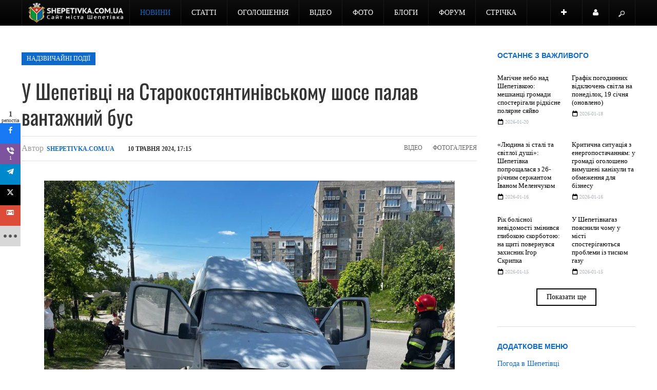

--- FILE ---
content_type: text/html; charset=utf-8
request_url: https://shepetivka.com.ua/novyny/kryminal/14840-u-shepetivtsi-na-starokostiantynivskomu-shose-palav-vantazhnyi-bus.html
body_size: 23404
content:

<!DOCTYPE html>
<html prefix="og: http://ogp.me/ns#" lang="uk-ua" dir="ltr" class='com_k2 view-item itemid-421 j31 mm-hover'>
<head>
<!-- Google tag (gtag.js) -->
<script async src="https://www.googletagmanager.com/gtag/js?id=G-FQ5WEQVHK1" type="52240b47e9132bd8f67e8ae2-text/javascript"></script>
<script type="52240b47e9132bd8f67e8ae2-text/javascript">
  window.dataLayer = window.dataLayer || [];
  function gtag(){dataLayer.push(arguments);}
  gtag('js', new Date());

  gtag('config', 'G-FQ5WEQVHK1');
</script>
    <base href="https://shepetivka.com.ua/novyny/kryminal/14840-u-shepetivtsi-na-starokostiantynivskomu-shose-palav-vantazhnyi-bus.html" />
	<meta http-equiv="content-type" content="text/html; charset=utf-8" />
	<meta name="keywords" content="Старокостянтинівське шосе,21 Державна пожежнорятувальна частина Головного управління ДСНС України у Хмельницькій області,бус,пожежники,рятувальники,Шепетівка" />
	<meta name="rights" content="Передрук матеріалів тільки за наявності гіперпосилання на shepetivka.com.ua" />
	<meta name="robots" content="max-image-preview:large" />
	<meta name="author" content="shepetivka.com.ua" />
	<meta property="og:url" content="https://shepetivka.com.ua/novyny/kryminal/14840-u-shepetivtsi-na-starokostiantynivskomu-shose-palav-vantazhnyi-bus.html" />
	<meta property="og:type" content="article" />
	<meta property="og:title" content="У Шепетівці на Старокостянтинівському шосе палав вантажний бус — Сайт міста Шепетівка" />
	<meta property="og:description" content="Сьогодні, 10 травня у Шепетівці на Старокостянтинівське шосе зайнявся вантажний бус марки Ford. На місце надзвичайної подіїнегайно вирушили вогнеборці&amp;amp;nbsp;21 Державної пожежнорятувальної частини Головного управління ДСНС України. Пожежу рятувальникам вдалось швидко ліквідувати, тому здебільшого..." />
	<meta property="og:image" content="https://shepetivka.com.ua/media/k2/items/cache/59a8d367d048e2019ca3c568cf6d8573_L.jpg?t=20240510_142515" />
	<meta name="image" content="https://shepetivka.com.ua/media/k2/items/cache/59a8d367d048e2019ca3c568cf6d8573_L.jpg?t=20240510_142515" />
	<meta name="twitter:card" content="summary" />
	<meta name="twitter:site" content="@shepetivka" />
	<meta name="twitter:title" content="У Шепетівці на Старокостянтинівському шосе палав вантажний бус — Сайт міста Шепетівка" />
	<meta name="twitter:description" content="Сьогодні, 10 травня у Шепетівці на Старокостянтинівське шосе зайнявся вантажний бус марки Ford. На місце надзвичайної подіїнегайно вирушили вогнеборці&amp;amp;nbsp;21 Державної пожежнорятувальної частини..." />
	<meta name="twitter:image" content="https://shepetivka.com.ua/media/k2/items/cache/59a8d367d048e2019ca3c568cf6d8573_L.jpg?t=20240510_142515" />
	<meta name="twitter:image:alt" content="У Шепетівці на Старокостянтинівському шосе палав вантажний бус" />
	<meta name="description" content="Сьогодні, 10 травня у Шепетівці на Старокостянтинівське шосе зайнявся вантажний бус марки Ford. На місце надзвичайної подіїнегайно вирушили вогнеборці..." />
	<meta name="generator" content="Joomla! - Open Source Content Management" />
	<title>У Шепетівці на Старокостянтинівському шосе палав вантажний бус — Сайт міста Шепетівка</title>
	<link href="https://shepetivka.com.ua/novyny/kryminal/14840-u-shepetivtsi-na-starokostiantynivskomu-shose-palav-vantazhnyi-bus.html" rel="canonical" />
	<link href="/templates/ja_argo/favicon.ico" rel="shortcut icon" type="image/vnd.microsoft.icon" />
	<link href="https://shepetivka.com.ua/component/jmap/sitemap/aifeed" rel="alternate" type="application/json" title="AI JSON Data Feed" />
	<link href="/assets/css/css-cd4d0-84349.css" rel="stylesheet" type="text/css" media="all" />
	<link href="https://cdnjs.cloudflare.com/ajax/libs/magnific-popup.js/1.1.0/magnific-popup.min.css" rel="stylesheet" type="text/css" />
	<link href="https://cdnjs.cloudflare.com/ajax/libs/simple-line-icons/2.4.1/css/simple-line-icons.min.css" rel="stylesheet" type="text/css" />
	<link href="/assets/css/css-b8c2e-84349.css" rel="stylesheet" type="text/css" media="all" />
	<link href="https://cdn.jsdelivr.net/npm/@fancyapps/fancybox@3.5.7/dist/jquery.fancybox.min.css" rel="stylesheet" type="text/css" />
	<link href="/assets/css/css-5d945-92968.css" rel="stylesheet" type="text/css" media="all" />
	<link href="/assets/css/css-4adbd-84349.css" rel="stylesheet" type="text/css" media="all" />
	<style type="text/css">@font-face {font-family:Oswald;font-style:normal;font-weight:400;src:url(/cf-fonts/v/oswald/5.0.18/latin/wght/normal.woff2);unicode-range:U+0000-00FF,U+0131,U+0152-0153,U+02BB-02BC,U+02C6,U+02DA,U+02DC,U+0304,U+0308,U+0329,U+2000-206F,U+2074,U+20AC,U+2122,U+2191,U+2193,U+2212,U+2215,U+FEFF,U+FFFD;font-display:swap;}@font-face {font-family:Oswald;font-style:normal;font-weight:400;src:url(/cf-fonts/v/oswald/5.0.18/vietnamese/wght/normal.woff2);unicode-range:U+0102-0103,U+0110-0111,U+0128-0129,U+0168-0169,U+01A0-01A1,U+01AF-01B0,U+0300-0301,U+0303-0304,U+0308-0309,U+0323,U+0329,U+1EA0-1EF9,U+20AB;font-display:swap;}@font-face {font-family:Oswald;font-style:normal;font-weight:400;src:url(/cf-fonts/v/oswald/5.0.18/cyrillic/wght/normal.woff2);unicode-range:U+0301,U+0400-045F,U+0490-0491,U+04B0-04B1,U+2116;font-display:swap;}@font-face {font-family:Oswald;font-style:normal;font-weight:400;src:url(/cf-fonts/v/oswald/5.0.18/latin-ext/wght/normal.woff2);unicode-range:U+0100-02AF,U+0304,U+0308,U+0329,U+1E00-1E9F,U+1EF2-1EFF,U+2020,U+20A0-20AB,U+20AD-20CF,U+2113,U+2C60-2C7F,U+A720-A7FF;font-display:swap;}@font-face {font-family:Oswald;font-style:normal;font-weight:400;src:url(/cf-fonts/v/oswald/5.0.18/cyrillic-ext/wght/normal.woff2);unicode-range:U+0460-052F,U+1C80-1C88,U+20B4,U+2DE0-2DFF,U+A640-A69F,U+FE2E-FE2F;font-display:swap;}</style>
	<link href="/assets/css/css-1e199-49886.css" rel="stylesheet" type="text/css" media="all" />
	<link href="/assets/css/css-76326-56740.css" rel="stylesheet" type="text/css" media="screen" />
	<link href="/assets/css/css-739c0-56740.css" rel="stylesheet" type="text/css" media="print" />
	<style type="text/css">

                        /* K2 - Magnific Popup Overrides */
                        .mfp-iframe-holder {padding:10px;}
                        .mfp-iframe-holder .mfp-content {max-width:100%;width:100%;height:100%;}
                        .mfp-iframe-scaler iframe {background:#fff;padding:10px;box-sizing:border-box;box-shadow:none;}
                    
        /* Custom for SIGPro */
        b.fancyboxCounter {margin-right:10px;}
        .fancybox-caption__body {overflow:visible;}
    
        #ampz_inline_mobile { background-color: #ffffff }
        @media (min-width: 600px) {
            #ampz_inline_mobile {
                display: none !important;
            }
        }
        @media (max-width: 600px) {
            #ampz_inline_mobile {
                display: block !important;
            }
        }
	</style>
	<script type="application/json" class="joomla-script-options new">{"csrf.token":"3b6c62256f443326ef68a661c3dad630","system.paths":{"root":"","base":""},"system.keepalive":{"interval":1740000,"uri":"\/component\/ajax\/?format=json"}}</script>
	<script src="/assets/js/js-5c1d2-26200.js" type="52240b47e9132bd8f67e8ae2-text/javascript"></script>
	<script src="https://cdnjs.cloudflare.com/ajax/libs/magnific-popup.js/1.1.0/jquery.magnific-popup.min.js" type="52240b47e9132bd8f67e8ae2-text/javascript"></script>
	<script src="/media/k2/assets/js/k2.frontend.js?v=2.21&sitepath=/" type="52240b47e9132bd8f67e8ae2-text/javascript"></script>
	<script src="https://cdn.jsdelivr.net/npm/@fancyapps/fancybox@3.5.7/dist/jquery.fancybox.min.js" type="52240b47e9132bd8f67e8ae2-text/javascript"></script>
	<script src="/assets/js/js-360d0-56740.js" type="52240b47e9132bd8f67e8ae2-text/javascript"></script>
	<script src="/plugins/content/jw_allvideos/jw_allvideos/includes/js/behaviour.js?v=7.0" type="52240b47e9132bd8f67e8ae2-text/javascript"></script>
	<script src="/assets/js/js-e4296-48185.js" type="52240b47e9132bd8f67e8ae2-text/javascript"></script>
	<script src="/components/com_jlexcomment/assets/script.js?v=3.2.5" type="52240b47e9132bd8f67e8ae2-text/javascript"></script>
	<script src="/assets/js/js-b3805-92847.js" type="52240b47e9132bd8f67e8ae2-text/javascript"></script>
	<script type="52240b47e9132bd8f67e8ae2-text/javascript">

        (function($) {
            $(document).ready(function() {
                $.fancybox.defaults.i18n.en = {
                    CLOSE: "Close",
                    DOWNLOAD: "Download",
                    ERROR: "The requested content cannot be loaded.<br/>Please try again later.",
                    FULL_SCREEN: "Full Screen",
                    NEXT: "Next",
                    PLAY_START: "Start Slideshow",
                    PLAY_STOP: "Pause Slideshow",
                    PREV: "Previous",
                    SHARE: "Share",
                    THUMBS: "Thumbnails",
                    ZOOM: "Zoom"
                };
                $.fancybox.defaults.lang = 'en';
                $('a.fancybox-gallery').fancybox({
                    buttons: [
                        'slideShow',
                        'fullScreen',
                        'thumbs',
                        'share',
                        //'download',
                        //'zoom',
                        'close'
                    ],
                    slideShow: {
                        autoStart: false,
                        speed: 5000
                    },
                    beforeShow: function(instance, current) {
                        if (current.type === 'image') {
                            var title = current.opts.$orig.attr('title');
                            current.opts.caption = (title.length ? '<b class="fancyboxCounter">Image ' + (current.index + 1) + ' of ' + instance.group.length + '</b>' + ' | ' + title : '');
                        }
                    }
                });
            });
        })(jQuery);
    var ampzSettings = {"ampzCounts":"","ampzNetworks":["facebook","viber","telegram","twitter","gmail","fb-messenger","email","whatsapp","instagram","youtube","print","copy","linkedin","pinterest","pocket","flipboard","tiktok","threads"],"ampzEntranceDelay":"0.1s","ampzEntranceDelayMobile":"0.1s","ampzMobileOnlyButtons":".ampz_fb-messenger","ampzMobileWidth":"600","ampzFlyinEntranceEffect":"ampz_flyin_right fadeIn","ampzThresholdTotalShares":"1","ampzBaseUrl":"https:\/\/shepetivka.com.ua\/","ampzShareUrl":"https%3A%2F%2Fshepetivka.com.ua%2Fnovyny%2Fkryminal%2F14840-u-shepetivtsi-na-starokostiantynivskomu-shose-palav-vantazhnyi-bus.html","ampzOpenInNewTab":"1","ampzFbAT":"[base64]","ampzCacheLifetime":"21600","ampzCachedCounts":"","ampzFlyInTriggerBottom":"","ampzFlyInTriggerTime":"1","ampzFlyInTriggerTimeSeconds":"10000","ampzActiveComponent":"com_k2","ampzFlyInDisplayMobile":"1","ampzInlineDisplayMobile":"","ampzInlineDisableExpandOnHover":"","ampzSidebarDisplayMobile":"","ampzFlyInCookieType":"86400","ampzFlyInCookieDuration":"7","ampzSideBarVisibility":"inline","ampzMobileVisibility":"always","ampzSideBarStartClosed":""};jQuery(function($){ initTooltips(); $("body").on("subform-row-add", initTooltips); function initTooltips (event, container) { container = container || document;$(container).find(".hasTooltip").tooltip({"html": true,"container": "body"});} });
	</script>
	<script type="application/x-k2-headers">
{"Last-Modified": "Fri, 10 May 2024 14:25:15 GMT", "ETag": "70e786842b434c6fdd3edd40c41cbde0"}
	</script>
	<script type="application/ld+json">

                {
                    "@context": "https://schema.org",
                    "@type": "NewsArticle",
                    "mainEntityOfPage": {
                        "@type": "WebPage",
                        "@id": "https://shepetivka.com.ua/novyny/kryminal/14840-u-shepetivtsi-na-starokostiantynivskomu-shose-palav-vantazhnyi-bus.html"
                    },
                    "url": "https://shepetivka.com.ua/novyny/kryminal/14840-u-shepetivtsi-na-starokostiantynivskomu-shose-palav-vantazhnyi-bus.html",
                    "headline": "У Шепетівці на Старокостянтинівському шосе палав вантажний бус — Сайт міста Шепетівка",
                    "image": [
                        "https://shepetivka.com.ua/media/k2/items/cache/59a8d367d048e2019ca3c568cf6d8573_XL.jpg?t=20240510_142515",
                        "https://shepetivka.com.ua/media/k2/items/cache/59a8d367d048e2019ca3c568cf6d8573_L.jpg?t=20240510_142515",
                        "https://shepetivka.com.ua/media/k2/items/cache/59a8d367d048e2019ca3c568cf6d8573_M.jpg?t=20240510_142515",
                        "https://shepetivka.com.ua/media/k2/items/cache/59a8d367d048e2019ca3c568cf6d8573_S.jpg?t=20240510_142515",
                        "https://shepetivka.com.ua/media/k2/items/cache/59a8d367d048e2019ca3c568cf6d8573_XS.jpg?t=20240510_142515",
                        "https://shepetivka.com.ua/media/k2/items/cache/59a8d367d048e2019ca3c568cf6d8573_Generic.jpg?t=20240510_142515"
                    ],
                    "datePublished": "2024-05-10T17:15:09+03:00",
                    "dateModified": "2024-05-10T17:25:15+03:00",
                    "author": {
                        "@type": "Person",
                        "name": "shepetivka.com.ua",
                        "url": "https://shepetivka.com.ua/all/author/42-shepetivkacomua.html"
                    },
                    "publisher": {
                        "@type": "Organization",
                        "name": "Сайт міста Шепетівка",
                        "url": "https://shepetivka.com.ua/",
                        "logo": {
                            "@type": "ImageObject",
                            "name": "Сайт міста Шепетівка",
                            "width": "270",
                            "height": "90",
                            "url": "https://shepetivka.com.ua//images/logo3.png"
                        }
                    },
                    "articleSection": "https://shepetivka.com.ua/novyny/kryminal.html",
                    "keywords": "Старокостянтинівське шосе,21 Державна пожежнорятувальна частина Головного управління ДСНС України у Хмельницькій області,бус,пожежники,рятувальники,Шепетівка",
                    "description": "Сьогодні, 10 травня у Шепетівці на Старокостянтинівське шосе зайнявся вантажний бус марки Ford. На місце надзвичайної подіїнегайно вирушили вогнеборці 21 Державної пожежнорятувальної частини Головного управління ДСНС України.",
                    "articleBody": "Сьогодні, 10 травня у Шепетівці на Старокостянтинівське шосе зайнявся вантажний бус марки Ford. На місце надзвичайної подіїнегайно вирушили вогнеборці 21 Державної пожежнорятувальної частини Головного управління ДСНС України. Пожежу рятувальникам вдалось швидко ліквідувати, тому здебільшого постраждав моторний відсік буса. Серед людей постраждалих немає. Ймовірна причина пожежі — несправність електричної системи автомобіля. Більше за все вийшов з ладу акумулятор."
                }
                
	</script>

    
<!-- META FOR IOS & HANDHELD -->
<meta name="viewport" content="width=device-width, initial-scale=1.0, maximum-scale=1.0, user-scalable=no"/>
<meta name="HandheldFriendly" content="true" />
<meta name="apple-mobile-web-app-capable" content="YES" />
<!-- //META FOR IOS & HANDHELD -->




<!-- GOOGLE FONTS -->

<!-- //GOOGLE FONTS -->

<!-- WEBFONTS -->

<!-- //WEBFONTS -->


<!-- You can add Google Analytics here-->
<script type="52240b47e9132bd8f67e8ae2-text/javascript">
	var T3JSVars = {
		baseUrl: '',
		tplUrl: '/templates/ja_argo',
		finishedMsg: '<em>вітаємо, ви все прочитали.</em>',
		msgText: '<em>Завантажуємо ще матеріали...</em>',
		ajaxTimeout: 'Loading seems to be taking a while...',
		pageNotFound: 'Сторінку не знайдено',
		pageNotFoundDesc: '<h1>404 Not Found</h1><p>Sorry, this page cannot be found.</p>'
	};
</script>
<script src="https://cdn.onesignal.com/sdks/web/v16/OneSignalSDK.page.js" defer type="52240b47e9132bd8f67e8ae2-text/javascript"></script>
<script type="52240b47e9132bd8f67e8ae2-text/javascript">
  window.OneSignalDeferred = window.OneSignalDeferred || [];
  OneSignalDeferred.push(async function(OneSignal) {
    await OneSignal.init({
      appId: "08604e50-1438-4e56-8f9e-4c64bfc93017",
    });
  });
</script>
<meta name="guestpostlinks-verification" content="guestpostlinks-verification-code-12785">
</head>

  <body>
 
    
<!-- MAIN NAVIGATION -->
<nav id="t3-mainnav" class="wrap t3-mainnav navbar-fixed-top navbar-collapse-fixed-top">
  <div class="container navbar">
    <div class="navbar-inner">

      <button type="button" class="btn btn-navbar" data-toggle="collapse" data-target=".nav-collapse">
        <i class="icon-reorder"></i>
  	  </button>


      <div class="logo">
        <div class="logo-image">
          <a href="/" title="Сайт міста Шепетівка">
                          <img class="logo-img " src="/images/news/2021/03/14/logo6.png" alt="Сайт міста Шепетівка" />
                                    <span>Сайт міста Шепетівка</span>
          </a>

                    <small class="site-slogan">shepetivka.com.ua</small>
                  </div>
      </div>

      <div class="nav-collapse collapse always-show">
              <div class="mainnav-wrap ">
          
<ul class="nav ">
<li class="item-339 active deeper dropdown parent"><a class="dropdown-toggle" href="/novyny.html"  data-toggle="dropdown">Новини<em class="caret"></em></a><ul class="nav-child unstyled small dropdown-menu"><li class="item-414"><a href="/novyny/podii.html" >Події</a></li><li class="item-415"><a href="/novyny/kultura.html" >Культура</a></li><li class="item-416"><a href="/novyny/osvita.html" >Освіта</a></li><li class="item-417"><a href="/novyny/biznes.html" >Бізнес</a></li><li class="item-418"><a href="/novyny/medytsyna-ta-zdorovia.html" >Медицина та здоров'я</a></li><li class="item-419"><a href="/novyny/sport.html" >Спорт</a></li><li class="item-420"><a href="/novyny/suspilstvo.html" >Суспільство</a></li><li class="item-421 current active"><a href="/novyny/kryminal.html" >Надзвичайні події</a></li><li class="item-4187"><a href="/novyny/charity.html" >Благодійність</a></li><li class="item-5870"><a href="/novyny/inshi-novyny.html" >Інші новини</a></li></ul></li><li class="item-603 deeper dropdown parent"><a class="dropdown-toggle" href="/statti.html"  data-toggle="dropdown">Статті<em class="caret"></em></a><ul class="nav-child unstyled small dropdown-menu"><li class="item-604"><a href="/statti/kultura.html" >Культура</a></li><li class="item-605"><a href="/statti/osvita.html" >Освіта</a></li><li class="item-608"><a href="/statti/sport.html" >Спорт</a></li><li class="item-606"><a href="/statti/biznes.html" >Бізнес</a></li><li class="item-607"><a href="/statti/medytsyna-ta-zdorovia.html" >Медицина та здоров'я</a></li><li class="item-609"><a href="/statti/suspilstvo.html" >Суспільство</a></li><li class="item-610"><a href="/statti/inshe.html" >Інше</a></li><li class="item-3267"><a href="/statti/pres-relizy.html" >Прес-релізи</a></li><li class="item-4626 dropdown-submenu parent">	<a href="https://shepetivka.com.ua/reklama.html" >З інтернету</a><ul class="nav-child unstyled small dropdown-menu"><li class="item-3327"><a href="/statti/rekla/statti.html" >Статті</a></li><li class="item-3356"><a href="/statti/rekla/tsikavynky.html" >Цікавинки</a></li><li class="item-3426"><a href="/statti/rekla/zahalni.html" >Загальні</a></li><li class="item-3439"><a href="/statti/rekla/korysne-chtyvo.html" >Корисне чтиво</a></li></ul></li></ul></li><li class="item-3493 deeper dropdown parent"><a class="dropdown-toggle" href="/ogo.html"  data-toggle="dropdown">Оголошення<em class="caret"></em></a><ul class="nav-child unstyled small dropdown-menu"><li class="item-4625"><a href="/ogo/tree.html" >Всі розділи</a></li><li class="item-1470"><a href="/ogo/add.html" >Додати оголошення</a></li><li class="item-4597"><a href="/ogo/moi-oholoshennia.html" >Мої оголошення</a></li></ul></li><li class="item-2252"><a href="/video.html" >Відео</a></li><li class="item-2251"><a href="/foto.html" >Фото</a></li><li class="item-571 deeper dropdown parent"><a class="dropdown-toggle" href="/blogs.html"  data-toggle="dropdown">Блоги<em class="caret"></em></a><ul class="nav-child unstyled small dropdown-menu"><li class="item-1466"><a href="/blogs/blohery.html" >Блогери</a></li><li class="item-1467"><a href="/blogs/napysaty-post.html" >Написати пост</a></li></ul></li><li class="item-505 deeper dropdown parent"><a class="dropdown-toggle" href="/forums.html"  data-toggle="dropdown">Форум<em class="caret"></em></a><ul class="nav-child unstyled small dropdown-menu"><li class="item-941"><a href="/forums/index.html" >Розділи</a></li><li class="item-935"><a href="/forums/recent.html" >Останнє</a></li><li class="item-936"><a href="/forums/newtopic.html" >Створити тему</a></li><li class="item-937"><a href="/forums/noreplies.html" >Без відповідей</a></li><li class="item-940"><a href="/forums/search.html" >Пошук</a></li><li class="item-943"><a href="/forums/mii-kabinet.html" >Кабінет</a></li><li class="item-2954"><a href="/ads/poshuk.html" >Пошук</a></li></ul></li><li class="item-2213"><a href="/soc.html" >Стрічка</a></li></ul>

        </div>
        		</div>

  		
  		  		<!-- USER, FOLLOW US -->
			<div class="head-social">
				<ul class="nav">
												<li class="dropdown parent nav-connect">
							<a data-toggle="dropdown" href="#" class=" dropdown-toggle">
								<i class="icon-plus"></i>							</a>
							<div class="nav-child dropdown-menu">
								<div class="dropdown-menu-inner">
									<div class="t3-module module " id="Mod915"><div class="module-inner"><div class="module-ct">

<div class="custom"  >
	<h4>Приєднуйся до нас у:</h4>
<h4><a href="https://www.facebook.com/shepetivka" target="_blank" rel="nofollow noopener" class="btn btn-primary" role="button"><i class="fa fa-facebook"></i> Фейсбук</a> <a href="https://x.com/shepetivka" target="_blank" rel="nofollow noopener" class="btn btn-primary" role="button"><i class="fa fa-twitter"></i> X</a> <a href="https://t.me/shepetivka" target="_blank" rel="nofollow noopener" class="btn btn-primary" role="button"><i class="fa fa-telegram"></i> Телеграм</a> <a href="https://instagram.com/shepetivka.com.ua/" target="_blank" rel="nofollow noopener" class="btn btn-primary" role="button"><i class="fa fa-instagram"></i> Інстаграм</a> <a href="https://www.youtube.com/c/ShepetivkaUabest?sub_confirmation=1" target="_blank" rel="nofollow noopener" class="btn btn-primary" role="button"><i class="fa fa-youtube"></i> Ютюб</a> <a href="https://invite.viber.com/?g2=AQBDuwnsv697NkixOmWhfxbNNg8bjd1QifgIo9oU9ocNIVOflMFL2RMckOpeUDd%2B" target="_blank" rel="nofollow noopener" class="btn btn-primary" role="button"><i class="fa fa-whatsapp"></i> Вайбер</a> <a href="https://news.google.com/publications/CAAqBwgKMPzQggswicaNAw" target="_blank" rel="nofollow noopener" class="btn btn-primary" role="button"><i class="fa fa-newspaper-o"></i> Google Новини</a></h4></div>
</div></div></div>
								</div>
							</div>
						</li>
												            						<li class="dropdown parent nav-user">
							<a data-toggle="dropdown" href="#" class=" dropdown-toggle">
								<i class="icon-user"></i>
                Користувач							</a>
							<div class="nav-child dropdown-menu">
								<div class="dropdown-menu-inner">
									<div class="t3-module module " id="Mod927"><div class="module-inner"><div class="module-ct"><form action="https://shepetivka.com.ua/novyny/kryminal.html" method="post" id="login-form" >
		<fieldset class="userdata">
	<div id="form-login-username" class="control-group">
		<div class="controls">
					<div class="input-prepend">
				<span class="add-on"><i class="icon-user tip" title="Логін"></i></span>
				<input id="modlgn-username" type="text" name="username" class="input" tabindex="0" size="18" placeholder="Логін" />
			</div>
				</div>
	</div>
	<div id="form-login-password" class="control-group">
		<div class="controls">
					<div class="input-prepend">
				<span class="add-on"><i class="icon-lock tip" title="Пароль"></i></span>
				<input id="modlgn-passwd" type="password" name="password" class="input" tabindex="0" size="18" placeholder="Пароль" />
			</div>
				</div>
	</div>
	
			
		<div id="form-login-remember" class="control-group">
		<label for="modlgn-remember" class="checkbox"><input id="modlgn-remember" type="checkbox" name="remember" class="input" value="yes"/> Запам'ятати мене</label>
	</div>
		<div class="control-group">
		<input type="submit" name="Submit" class="btn btn-primary" value="Увійти" />
	</div>

			<ul class="unstyled">
						<li>
				<a href="/component/users/?view=registration&amp;Itemid=101">
				Зареєструватися <span class="icon-arrow-right"></span></a>
			</li>
						<li>
				<a href="/component/users/?view=remind&amp;Itemid=101">
				  Забули свій логін?</a>
			</li>
			<li>
				<a href="/component/users/?view=reset&amp;Itemid=101">Забули свій пароль?</a>
			</li>

		</ul>


	<input type="hidden" name="option" value="com_users" />
	<input type="hidden" name="task" value="user.login" />
	<input type="hidden" name="return" value="aHR0cHM6Ly9zaGVwZXRpdmthLmNvbS51YS9ub3Z5bnkva3J5bWluYWwvMTQ4NDAtdS1zaGVwZXRpdnRzaS1uYS1zdGFyb2tvc3RpYW50eW5pdnNrb211LXNob3NlLXBhbGF2LXZhbnRhemhueWktYnVzLmh0bWw=" />
	<input type="hidden" name="3b6c62256f443326ef68a661c3dad630" value="1" />	</fieldset>
	</form>
</div></div></div>
								</div>
							</div>
						</li>
										</ul>
			</div>
			<!-- //USER, FOLLOW US -->
			
            <!-- HEAD SEARCH -->
      <div class="head-search">
        <form class="form-search" action="/novyny/kryminal.html" method="post">
	<div class="search">
		<label for="mod-search-searchword">Пошук...</label><input name="searchword" id="mod-search-searchword" maxlength="200"  class="input" type="text" size="22" placeholder="Пошук..." />		
		<input type="hidden" name="task" value="search" />
		<input type="hidden" name="option" value="com_search" />
		<input type="hidden" name="Itemid" value="421" />
	</div>
</form>

      </div>
      <!-- //HEAD SEARCH -->
      
    </div>
  </div>
</nav>
<!-- //MAIN NAVIGATION -->

    



    

<section id="t3-mainbody" class="container t3-mainbody">
  <div class="row">
    
    <!-- MAIN CONTENT -->
    <div id="t3-content" class="t3-content span9" data-tablet="t3-content span12" data-xtablet="t3-content span12">
      <div id="system-message-container">
	</div>

  
      
            <!-- MAIN CONTENT ONLY -->
      <div class="t3-content-main">
        

<div id="k2Container" class="itemView">
	
	<!-- Start K2 Item Layout -->
	<span id="startOfPageId14840"></span>
	
	<!-- Plugins: BeforeDisplay -->
	
	<!-- K2 Plugins: K2BeforeDisplay -->
	
	<div class="itemHeader">
				<!-- Item category -->
		<div class="itemCategory">
			<span>Розділ</span>
			<a href="/novyny/kryminal.html">Надзвичайні події</a>
		</div>
			  	  <!-- Item title -->
	  <h1 class="itemTitle">
			
	  	У Шепетівці на Старокостянтинівському шосе палав вантажний бус
	  		  </h1>
	    </div>

  <!-- Plugins: AfterDisplayTitle -->
  
  <!-- K2 Plugins: K2AfterDisplayTitle -->
  
	  <div class="itemToolbar">
				<!-- Item Author -->
		<span class="itemAuthor">
			<small>Автор</small>
						<a rel="author" href="/all/author/42-shepetivkacomua.html">shepetivka.com.ua</a>
					</span>
						<!-- Date created -->
		<span class="itemDateCreated">
			<small></small>10 травня 2024, 17:15		</span>
				
		
		<!-- Plugins: BeforeDisplayContent -->
	  
  			<ul>
			
			
			
			
						<!-- Anchor link to item video below - if it exists -->
			<li>
				<a class="itemVideoLink k2Anchor" href="/novyny/kryminal/14840-u-shepetivtsi-na-starokostiantynivskomu-shose-palav-vantazhnyi-bus.html#itemVideoAnchor">Відео</a>
			</li>
			
						<!-- Anchor link to item image gallery below - if it exists -->
			<li>
				<a class="itemImageGalleryLink k2Anchor" href="/novyny/kryminal/14840-u-shepetivtsi-na-starokostiantynivskomu-shose-palav-vantazhnyi-bus.html#itemImageGalleryAnchor">Фотогалерея</a>
			</li>
			
					</ul>
		<div class="clr"></div>
  </div>
	
  <div class="itemBody">

	  <!-- K2 Plugins: K2BeforeDisplayContent -->
	  
	  	  <!-- Item Image -->
	  <div class="itemImageBlock">
		  <span class="itemImage">
		  	<a class="modal" rel="{handler: 'image'}" href="/media/k2/items/cache/59a8d367d048e2019ca3c568cf6d8573_XL.jpg?t=20240510_142515" title="Натисніть для попереднього перегляду зображень">
		  		<img src="/media/k2/items/cache/59a8d367d048e2019ca3c568cf6d8573_L.jpg?t=20240510_142515" alt="У Шепетівці на Старокостянтинівському шосе палав вантажний бус" style="width:800px; height:auto;" />
		  	</a>
		  </span>

		  
		  
		  <div class="clr"></div>
	  </div>
	  		
	  	  	  <!-- Item introtext -->
	  <div class="itemIntroText">
	  	<p>Сьогодні, 10 травня у Шепетівці на Старокостянтинівське шосе зайнявся вантажний бус марки Ford. На місце надзвичайної подіїнегайно вирушили вогнеборці&nbsp;21 Державної пожежнорятувальної частини Головного управління ДСНС України.</p>
	  </div>
	  	  	  <!-- Item fulltext -->
	  <div class="itemFullText">
	  	
<p>Пожежу рятувальникам вдалось швидко ліквідувати, тому здебільшого постраждав моторний відсік буса. Серед людей постраждалих немає.</p>
<p>Ймовірна причина пожежі — несправність електричної системи автомобіля. Більше за все вийшов з ладу акумулятор.</p>	  </div>
	  	  	  
	  	
				<div class="itemContentFooter">
						<!-- Item date modified -->
			<span class="itemDateModified">
				<small>Останнє редагування</small> 10 травня 2024, 17:25			</span>
						
						<div class="clr"></div>
		</div>
				
		  <!-- Item video -->
  <a name="itemVideoAnchor" id="itemVideoAnchor"></a>

  <div class="itemVideoBlock">
  	<h3>Відео</h3>

				<span class="itemVideo">

<!-- JoomlaWorks "AllVideos" Plugin (v7.0) starts here -->

<div class="avPlayerWrapper avVideo">
    <div class="avPlayerContainer">
        <div id="AVPlayerID_0_140fb40f9b18d448d8e72dd3c8684fd5" class="avPlayerBlock">
            <iframe src="https://www.youtube.com/embed/vZdHmoyo9fA?rel=0&amp;fs=1&amp;wmode=transparent" width="600" height="400" allow="autoplay; fullscreen; encrypted-media" allowfullscreen="true" frameborder="0" scrolling="no" title="JoomlaWorks AllVideos Player"></iframe>        </div>
            </div>
</div>

<!-- JoomlaWorks "AllVideos" Plugin (v7.0) ends here -->

</span>
		
	  
	  
	  <div class="clr"></div>
  </div>
  
    <!-- Item image gallery -->
  <a name="itemImageGalleryAnchor" id="itemImageGalleryAnchor"></a>
  <div class="itemImageGallery">
	  <h3>Фотогалерея</h3>
	  

<!-- JoomlaWorks "Simple Image Gallery Pro" Plugin (v3.9.1) starts here -->

<ul id="sigProIde6baef3346" class="sigProContainer sigProSeamless">
        <li class="sigProThumb">
        <a href="/media/k2/galleries/14840/photo_2024-05-10_17-16-13.jpg" class="sigProLink fancybox-gallery" style="width:150px;height:150px;" rel="[gallerye6baef3346]" title="
" target="_blank" data-thumb="/cache/jw_sigpro/jwsigpro_cache_e6baef3346_photo_2024-05-10_17-16-13.jpg" data-fancybox="gallerye6baef3346">
			            <img class="sigProImg" src="/plugins/content/jw_sigpro/jw_sigpro/includes/images/transparent.gif" alt="Click to enlarge image photo_2024-05-10_17-16-13.jpg" title="Click to enlarge image photo_2024-05-10_17-16-13.jpg" style="width:150px;height:150px;background-image:url('/cache/jw_sigpro/jwsigpro_cache_e6baef3346_photo_2024-05-10_17-16-13.jpg');" />
                    </a>
    </li>
        <li class="sigProThumb">
        <a href="/media/k2/galleries/14840/photo_2024-05-10_17-16-14%202.jpg" class="sigProLink fancybox-gallery" style="width:150px;height:150px;" rel="[gallerye6baef3346]" title="
" target="_blank" data-thumb="/cache/jw_sigpro/jwsigpro_cache_e6baef3346_photo_2024-05-10_17-16-14_2.jpg" data-fancybox="gallerye6baef3346">
			            <img class="sigProImg" src="/plugins/content/jw_sigpro/jw_sigpro/includes/images/transparent.gif" alt="Click to enlarge image photo_2024-05-10_17-16-14 2.jpg" title="Click to enlarge image photo_2024-05-10_17-16-14 2.jpg" style="width:150px;height:150px;background-image:url('/cache/jw_sigpro/jwsigpro_cache_e6baef3346_photo_2024-05-10_17-16-14_2.jpg');" />
                    </a>
    </li>
        <li class="sigProThumb">
        <a href="/media/k2/galleries/14840/photo_2024-05-10_17-16-14.jpg" class="sigProLink fancybox-gallery" style="width:150px;height:150px;" rel="[gallerye6baef3346]" title="
" target="_blank" data-thumb="/cache/jw_sigpro/jwsigpro_cache_e6baef3346_photo_2024-05-10_17-16-14.jpg" data-fancybox="gallerye6baef3346">
			            <img class="sigProImg" src="/plugins/content/jw_sigpro/jw_sigpro/includes/images/transparent.gif" alt="Click to enlarge image photo_2024-05-10_17-16-14.jpg" title="Click to enlarge image photo_2024-05-10_17-16-14.jpg" style="width:150px;height:150px;background-image:url('/cache/jw_sigpro/jwsigpro_cache_e6baef3346_photo_2024-05-10_17-16-14.jpg');" />
                    </a>
    </li>
        <li class="sigProThumb">
        <a href="/media/k2/galleries/14840/photo_2024-05-10_17-16-15%202.jpg" class="sigProLink fancybox-gallery" style="width:150px;height:150px;" rel="[gallerye6baef3346]" title="
" target="_blank" data-thumb="/cache/jw_sigpro/jwsigpro_cache_e6baef3346_photo_2024-05-10_17-16-15_2.jpg" data-fancybox="gallerye6baef3346">
			            <img class="sigProImg" src="/plugins/content/jw_sigpro/jw_sigpro/includes/images/transparent.gif" alt="Click to enlarge image photo_2024-05-10_17-16-15 2.jpg" title="Click to enlarge image photo_2024-05-10_17-16-15 2.jpg" style="width:150px;height:150px;background-image:url('/cache/jw_sigpro/jwsigpro_cache_e6baef3346_photo_2024-05-10_17-16-15_2.jpg');" />
                    </a>
    </li>
        <li class="sigProThumb">
        <a href="/media/k2/galleries/14840/photo_2024-05-10_17-16-15.jpg" class="sigProLink fancybox-gallery" style="width:150px;height:150px;" rel="[gallerye6baef3346]" title="
" target="_blank" data-thumb="/cache/jw_sigpro/jwsigpro_cache_e6baef3346_photo_2024-05-10_17-16-15.jpg" data-fancybox="gallerye6baef3346">
			            <img class="sigProImg" src="/plugins/content/jw_sigpro/jw_sigpro/includes/images/transparent.gif" alt="Click to enlarge image photo_2024-05-10_17-16-15.jpg" title="Click to enlarge image photo_2024-05-10_17-16-15.jpg" style="width:150px;height:150px;background-image:url('/cache/jw_sigpro/jwsigpro_cache_e6baef3346_photo_2024-05-10_17-16-15.jpg');" />
                    </a>
    </li>
        <li class="sigProClear">&nbsp;</li>
</ul>


<div class="sigProPrintMessage">
	View the embedded image gallery online at:
	<br />
	<a title="" href="https://shepetivka.com.ua/novyny/kryminal/14840-u-shepetivtsi-na-starokostiantynivskomu-shose-palav-vantazhnyi-bus.html#sigProIde6baef3346">https://shepetivka.com.ua/novyny/kryminal/14840-u-shepetivtsi-na-starokostiantynivskomu-shose-palav-vantazhnyi-bus.html#sigProIde6baef3346</a>
</div>

<!-- JoomlaWorks "Simple Image Gallery Pro" Plugin (v3.9.1) ends here -->

  </div>
  
	  <!-- Plugins: AfterDisplayContent -->
	  <div id="comment"></div>


<div id="jlexcomment">
	<div id="jcm-header">
		
<ul class="jcm-top jcm-inline">
	<li>
		<a href="javascript:void(0)"><span>
			Коментарі		</span></a>
	</li>

	
	
	<li class="jcm-pull-right" style="position:relative;z-index:20">
					<div class="jcm-dropdown onRight">	
			<a href="javascript:void(0)" class="jcm-dropdown-toggle">
				<span>Увійти</span>
			</a>
			<ul class="jcm-dropdown-menu">
								<li>
					<a href="javascript:void(0)" class="_dx jcm-u-login">
						<i class="fas fa-user"></i>
						<span>Цей сайт</span>
					</a>
				</li>
				
				
								<li>
					<a href="javascript:void(0)" class="_dx jcm-u-oauth" data-action="google">
					 	<i class="fa fa-google"></i>
						<span>Google</span>
					</a>
				</li>
				
				
							</ul>
		</div>
				</li>

		<li class="jcm-pull-right" style="border-right:1px solid #ddd;padding-right:6px">
		<a href="/component/users/?view=registration">Зареєструватися</a>
	</li>
	</ul>
		<!-- Subscribe/Sort by -->
		<ul class="jcm-top-secondary jcm-inline">
			
			
					</ul>
	</div>

	
		<div class="jcm-form-cp" id="jcm-form">
		<div class="jcm-protect-layer"></div>
<div class="_content">
	
			<div class="jcm_form_error"></div>
	
	<form class="jcm_form_input" method="post" action="/index.php?option=com_jlexcomment&task=item.save">
				<div class="avatar hovercard">
					<img class="jcm-thumb" src="https://shepetivka.com.ua/media/jcm/avatar/jcm_avatar.png" alt="" width="120" height="120" />
				</div>
			
		<div class="jcm-form">
						<div class="jcm-input-cm">
				<div class="jcm-textarea" data-name="comment" tabindex="0" role="textbox" aria-multiline="true" contenteditable="true" data-role="editable" name="comment"></div>
				<span class="jcm-text-placeholder active">Коментувати...</span>
			</div>
			<div class="_controller">
								<!-- text format -->
				<div class="jcm-text-fm hide">	
					<button type="button" class="jcm-btn-open">
						<i class="fas fa-font"></i>
					</button>
					<div class="ls">
						<button type="button" data-tag="bold" class="jcm-tooltip" title="Жирний"><i class="fas fa-bold"></i></button><button type="button" data-tag="italic" class="jcm-tooltip" title="Курсив"><i class="fas fa-italic"></i></button><button type="button" data-tag="underline" class="jcm-tooltip" title="Підкреслений"><i class="fas fa-underline"></i></button><button type="button" data-tag="strikeThrough" class="jcm-tooltip" title="Закреслений"><i class="fas fa-strikethrough"></i></button><button type="button" data-tag="code" class="jcm-tooltip" title="Код"><i class="fas fa-code"></i></button><button type="button" data-tag="quote" class="jcm-tooltip" title="Цитата"><i class="fas fa-quote-left"></i></button><button type="button" data-tag="createLink" class="jcm-tooltip" title="Вставити посилання" disabled><i class="fas fa-link"></i></button><button type="button" data-tag="unlink" class="jcm-tooltip" title="Видалити посилання" style="display:none"><i class="fas fa-unlink"></i></button>					</div>
				</div>
				
				
								<button type="button" class="jcm-btn-open jcm-btn-upload jcm-tooltip" title="Завантажити файли">
					<i class="fas fa-paperclip"></i>
				</button>
				
				
				
								<button type="button" class="jcm-btn-open jcm-btn-emoticon jcm-tooltip" title="Вставити емодзі">
					<i class="far fa-grin-hearts"></i>
				</button>
				
				
							</div>

					</div>

		<div class="clearfix"></div>

		
		
		
		
		<div class="clearfix"></div>
	</form>

</div>

<div class="forGuest jcm-inline-top" >
	<div class="jcm-connect">
				<h6>
			<span>Увійти за допомогою </span>
						<span>( <a href="/component/users/?view=registration">Зареєструватися?</a> )</span>
					</h6>
		<ul data-role="login-menu" class="jcm-inline login-buttons">
						<li class="auth-site">
				<button type="button" class="jcm-u-login" title="">
					<i class="fas fa-user"></i>
				</button>
			</li>
			
			
			
						<li class="auth-google">
				<button type="button" class="jcm-u-oauth jcm-tooltip" data-action="google" title="Вхід через Google">
					<i class="fa fa-google"></i>
				</button>
			</li>
			
					</ul>
			</div>

		<!-- or post as a guest if allowed. -->
	<div class="_postAsGuest">
		<h6>або опублікувати як гість</h6>
		<input type="text" id="jcm-input-name-field" placeholder="Ваше ім’я" />

				<input type="email" 
			id="jcm-input-email-field" 
			data-require="0"
			placeholder="Ваш Email (необов'язково)" />
		
		<button class="jcm-btn-submit">Опублікувати</button>
	</div>
	</div>

	</div>
	

	
	<div class="jcm-refresh">
		<span class="_sw0">
			Завантаження коментаря...		</span>
		<span class="_sw1">
			Коментар буде оновлено через <span class="jcm-refresh-sub">00:00</span>.
		</span>
	</div>

	<div id="jcm-comments" class="">
		<p class="jcm-center jcm-empty-cm">Будьте першим, хто залишить коментар.</p>	</div>

	
</div>

<div id="jcm-emoji"></div>

<script type="52240b47e9132bd8f67e8ae2-text/javascript">
(function($)
{
			var jlexcm = new jlexcomment($, {"key":"eNzKzOAFyJjb21fbmFtZSI6ImsyIiwiY29tX2tleSI6MTQ4NDB9","sort":"desc","box":"#jlexcomment","timestamp":1769021209,"request":"\/index.php?option=com_jlexcomment","id":0,"page_comment":1,"awe":{"src":"local","v":"v4"}}, {"peoples":[],"member":0,"url":"https:\/\/shepetivka.com.ua\/novyny\/kryminal\/14840-u-shepetivtsi-na-starokostiantynivskomu-shose-palav-vantazhnyi-bus.html?tmpl=component&print=1","cm_min_length":5,"cm_max_length":0,"child_style":0,"profile":0,"translate":{"cancel":"\u0421\u043a\u0430\u0441\u0443\u0432\u0430\u0442\u0438","submit":"\u041d\u0430\u0434\u0456\u0441\u043b\u0430\u0442\u0438","dialog":"\u0414\u0456\u0430\u043b\u043e\u0433","remove":"\u0412\u0438\u0434\u0430\u043b\u0438\u0442\u0438","caption":"\u041f\u0456\u0434\u043f\u0438\u0441","description":"\u041e\u043f\u0438\u0441","update":"\u041e\u043d\u043e\u0432\u0438\u0442\u0438","edit":"\u0420\u0435\u0434\u0430\u0433\u0443\u0432\u0430\u0442\u0438","upgrade_client_browser":"JMC_UPGRADE_CLIENT_BROWSER","sticker":"\u0421\u0442\u0456\u043a\u0435\u0440\u0438","search_sticker":"\u041f\u043e\u0448\u0443\u043a \u0441\u0442\u0456\u043a\u0435\u0440\u0430","home":"\u0413\u043e\u043b\u043e\u0432\u043d\u0430","please_wait":"\u0411\u0443\u0434\u044c \u043b\u0430\u0441\u043a\u0430, \u0437\u0430\u0447\u0435\u043a\u0430\u0439\u0442\u0435...","no_sticker_found":"\u0421\u0442\u0456\u043a\u0435\u0440\u0456\u0432 \u043d\u0435 \u0437\u043d\u0430\u0439\u0434\u0435\u043d\u043e","embed_location":"\u0412\u0441\u0442\u0430\u0432\u0438\u0442\u0438 \u043c\u0456\u0441\u0446\u0435\u0437\u043d\u0430\u0445\u043e\u0434\u0436\u0435\u043d\u043d\u044f","add":"\u0414\u043e\u0434\u0430\u0442\u0438","insert":"\u0412\u0441\u0442\u0430\u0432\u0438\u0442\u0438","emoticons":"\u0415\u043c\u043e\u0442\u0438\u043a\u043e\u043d\u0438","no_match":"\u041d\u0456\u0447\u043e\u0433\u043e \u043d\u0435 \u0437\u043d\u0430\u0439\u0434\u0435\u043d\u043e!","mark_all_read":"\u041f\u043e\u0437\u043d\u0430\u0447\u0438\u0442\u0438 \u0432\u0441\u0456 \u044f\u043a \u043f\u0440\u043e\u0447\u0438\u0442\u0430\u043d\u0456","no_notification":"\u0423 \u0432\u0430\u0441 \u043d\u0435\u043c\u0430\u0454 \u043d\u043e\u0432\u0438\u0445 \u0441\u043f\u043e\u0432\u0456\u0449\u0435\u043d\u044c.","all_notification":"\u041f\u0435\u0440\u0435\u0433\u043b\u044f\u043d\u0443\u0442\u0438 \u0432\u0441\u0456 \u0441\u043f\u043e\u0432\u0456\u0449\u0435\u043d\u043d\u044f","notification":"\u0421\u043f\u043e\u0432\u0456\u0449\u0435\u043d\u043d\u044f","see_more":"\u0414\u0438\u0432\u0438\u0442\u0438\u0441\u044f \u0431\u0456\u043b\u044c\u0448\u0435...","warning":"\u041f\u043e\u043f\u0435\u0440\u0435\u0434\u0436\u0435\u043d\u043d\u044f","delete":"\u0412\u0438\u0434\u0430\u043b\u0438\u0442\u0438","delete_confirm":"\u0412\u0438 \u0432\u043f\u0435\u0432\u043d\u0435\u043d\u0456, \u0449\u043e \u0445\u043e\u0447\u0435\u0442\u0435 \u0432\u0438\u0434\u0430\u043b\u0438\u0442\u0438 \u0446\u0435\u0439 \u043a\u043e\u043c\u0435\u043d\u0442\u0430\u0440?","reporting":"\u0421\u043a\u0430\u0440\u0433\u0430","cancel_reporting":"\u0412\u0438 \u043f\u043e\u0441\u043a\u0430\u0440\u0436\u0438\u043b\u0438\u0441\u044f \u043d\u0430 \u0446\u0435\u0439 \u043a\u043e\u043c\u0435\u043d\u0442\u0430\u0440. \u041d\u0430\u0442\u0438\u0441\u043d\u0456\u0442\u044c <b>\u0406\u0433\u043d\u043e\u0440\u0443\u0432\u0430\u0442\u0438<\/b>, \u0449\u043e\u0431 \u0441\u043a\u0430\u0441\u0443\u0432\u0430\u0442\u0438 \u0441\u043a\u0430\u0440\u0433\u0443.","ignore":"Ignore","report_reason":"\u0411\u0443\u0434\u044c \u043b\u0430\u0441\u043a\u0430, \u0432\u043a\u0430\u0436\u0456\u0442\u044c \u043f\u0440\u0438\u0447\u0438\u043d\u0443","your_name":"\u0412\u0430\u0448\u0435 \u0456\u043c\u2019\u044f","your_email":"\u0412\u0430\u0448 e-mail","fill_your_report":"\u0411\u0443\u0434\u044c \u043b\u0430\u0441\u043a\u0430, \u0437\u0430\u043f\u043e\u0432\u043d\u0456\u0442\u044c \u0444\u043e\u0440\u043c\u0443 \u0441\u043a\u0430\u0440\u0433\u0438.","report":"\u041f\u043e\u0441\u043a\u0430\u0440\u0436\u0438\u0442\u0438\u0441\u044f","unsubscribe":"\u0412\u0456\u0434\u043f\u0438\u0441\u0430\u0442\u0438\u0441\u044f","unsubscribe_msg":"\u0412\u0438 \u0432\u0456\u0434\u043f\u0438\u0441\u0430\u043b\u0438\u0441\u044f.","unsubscribe_confirm":"\u041f\u0456\u0441\u043b\u044f \u043d\u0430\u0442\u0438\u0441\u043a\u0430\u043d\u043d\u044f \u043a\u043d\u043e\u043f\u043a\u0438 \u043d\u0438\u0436\u0447\u0435 \u0432\u0438 \u043f\u0440\u0438\u043f\u0438\u043d\u0438\u0442\u0435 \u043e\u0442\u0440\u0438\u043c\u0443\u0432\u0430\u0442\u0438 \u0441\u043f\u043e\u0432\u0456\u0449\u0435\u043d\u043d\u044f \u043f\u0440\u043e \u0446\u044e \u0440\u043e\u0437\u043c\u043e\u0432\u0443.","subscribe":"\u041f\u0456\u0434\u043f\u0438\u0441\u0430\u0442\u0438\u0441\u044f","followed_status":"\u0412\u0438 \u043f\u0456\u0434\u043f\u0438\u0441\u0430\u043b\u0438\u0441\u044f \u043d\u0430 \u0446\u044e \u0440\u043e\u0437\u043c\u043e\u0432\u0443.","fill_your_info":"\u0417\u0430\u043f\u043e\u0432\u043d\u0456\u0442\u044c \u0432\u0430\u0448\u0456 \u0434\u0430\u043d\u0456:","show_previous_comments":"\u041f\u043e\u043a\u0430\u0437\u0430\u0442\u0438 \u043f\u043e\u043f\u0435\u0440\u0435\u0434\u043d\u0456 \u043a\u043e\u043c\u0435\u043d\u0442\u0430\u0440\u0456","show_more_reply":"\u041f\u043e\u043a\u0430\u0437\u0430\u0442\u0438 \u0431\u0456\u043b\u044c\u0448\u0435 \u0432\u0456\u0434\u043f\u043e\u0432\u0456\u0434\u0435\u0439 \u0443 \u0446\u0456\u0439 \u0433\u0456\u043b\u0446\u0456","permalink":"\u041f\u043e\u0441\u0442\u0456\u0439\u043d\u0435 \u043f\u043e\u0441\u0438\u043b\u0430\u043d\u043d\u044f","thumb_remove_desc":"\u041d\u0430\u0442\u0438\u0441\u043d\u0456\u0442\u044c \u0442\u0443\u0442, \u0449\u043e\u0431 \u0432\u0438\u0434\u0430\u043b\u0438\u0442\u0438 \u043f\u043e\u0442\u043e\u0447\u043d\u0443 \u043c\u0456\u043d\u0456\u0430\u0442\u044e\u0440\u0443.","upload_image":"\u0417\u0430\u0432\u0430\u043d\u0442\u0430\u0436\u0438\u0442\u0438 \u0437\u043e\u0431\u0440\u0430\u0436\u0435\u043d\u043d\u044f","thumb_editing":"\u0420\u0435\u0434\u0430\u0433\u0443\u0432\u0430\u043d\u043d\u044f \u043c\u0456\u043d\u0456\u0430\u0442\u044e\u0440\u0438","file_must_img":"\u0424\u0430\u0439\u043b \u043c\u0430\u0454 \u0431\u0443\u0442\u0438 \u0443 \u0444\u043e\u0440\u043c\u0430\u0442\u0456 \u0437\u043e\u0431\u0440\u0430\u0436\u0435\u043d\u043d\u044f","load_more_cm":"\u0417\u0430\u0432\u0430\u043d\u0442\u0430\u0436\u0438\u0442\u0438 \u0431\u0456\u043b\u044c\u0448\u0435 \u043a\u043e\u043c\u0435\u043d\u0442\u0430\u0440\u0456\u0432","comment":"\u041a\u043e\u043c\u0435\u043d\u0442\u0430\u0440\u0456","comments":"\u041a\u043e\u043c\u0435\u043d\u0442\u0430\u0440\u0456","replied_comment":"\u0432\u0456\u0434\u043f\u043e\u0432\u0456\u0432 \u043d\u0430 \u043a\u043e\u043c\u0435\u043d\u0442\u0430\u0440","username":"\u0406\u043c'\u044f \u043a\u043e\u0440\u0438\u0441\u0442\u0443\u0432\u0430\u0447\u0430","password":"\u041f\u0430\u0440\u043e\u043b\u044c","login":"\u0423\u0432\u0456\u0439\u0442\u0438","username_not_blank":"\u0406\u043c'\u044f \u043a\u043e\u0440\u0438\u0441\u0442\u0443\u0432\u0430\u0447\u0430 \u043d\u0435 \u043c\u043e\u0436\u0435 \u0431\u0443\u0442\u0438 \u043f\u043e\u0440\u043e\u0436\u043d\u0456\u043c","pw_not_blank":"\u041f\u0430\u0440\u043e\u043b\u044c \u043d\u0435 \u043c\u043e\u0436\u0435 \u0431\u0443\u0442\u0438 \u043f\u043e\u0440\u043e\u0436\u043d\u0456\u043c","success":"\u0423\u0441\u043f\u0456\u0448\u043d\u043e","no_comment":"\u041d\u0435\u043c\u0430\u0454 \u043a\u043e\u043c\u0435\u043d\u0442\u0430\u0440\u0456\u0432.","email_incorrect":"\u041d\u0435\u0432\u0456\u0440\u043d\u0430 \u0430\u0431\u043e \u043f\u043e\u0440\u043e\u0436\u043d\u044f \u0435\u043b\u0435\u043a\u0442\u0440\u043e\u043d\u043d\u0430 \u0430\u0434\u0440\u0435\u0441\u0430.","comment_empty":"\u0412\u0430\u0448 \u043a\u043e\u043c\u0435\u043d\u0442\u0430\u0440 \u043f\u043e\u0440\u043e\u0436\u043d\u0456\u0439.","comment_too_long":"\u0412\u0430\u0448 \u043a\u043e\u043c\u0435\u043d\u0442\u0430\u0440 \u0437\u0430\u043d\u0430\u0434\u0442\u043e \u0434\u043e\u0432\u0433\u0438\u0439.","fill_your_name":"\u0412\u0432\u0435\u0434\u0456\u0442\u044c \u0441\u0432\u043e\u0454 \u0456\u043c\u2019\u044f \u0432 \u043f\u043e\u043b\u0435.","min_comment_length":"\u041c\u0456\u043d\u0456\u043c\u0430\u043b\u044c\u043d\u0430 \u0434\u043e\u0432\u0436\u0438\u043d\u0430 \u043a\u043e\u043c\u0435\u043d\u0442\u0430\u0440\u044f \u2014 %s \u0441\u0438\u043c\u0432\u043e\u043b\u0456\u0432.","subscribe_verify":"\u041d\u0430 \u0435\u043b\u0435\u043a\u0442\u0440\u043e\u043d\u043d\u0443 \u0430\u0434\u0440\u0435\u0441\u0443 %s \u0431\u0443\u043b\u043e \u043d\u0430\u0434\u0456\u0441\u043b\u0430\u043d\u043e \u043b\u0438\u0441\u0442\u0430. \u0411\u0443\u0434\u044c \u043b\u0430\u0441\u043a\u0430, \u043f\u0435\u0440\u0435\u0432\u0456\u0440\u0442\u0435 \u043f\u043e\u0448\u0442\u0443, \u0449\u043e\u0431 \u0437\u0430\u0432\u0435\u0440\u0448\u0438\u0442\u0438 \u043f\u0456\u0434\u043f\u0438\u0441\u043a\u0443 \u043d\u0430 \u0446\u044e \u0433\u0456\u043b\u043a\u0443 \u043a\u043e\u043c\u0435\u043d\u0442\u0430\u0440\u0456\u0432.","readmore":"\u0427\u0438\u0442\u0430\u0442\u0438 \u0431\u0456\u043b\u044c\u0448\u0435","close":"\u0417\u0430\u043a\u0440\u0438\u0442\u0438","cm_style":"\u0421\u0442\u0438\u043b\u044c \u043a\u043e\u043c\u0435\u043d\u0442\u0430\u0440\u044f","apply":"\u0417\u0430\u0441\u0442\u043e\u0441\u0443\u0432\u0430\u0442\u0438","no_style":"\u0411\u0435\u0437 \u0441\u0442\u0438\u043b\u044e","you":"\u0412\u0438","more_one_pp":"+ 1 \u043b\u044e\u0434\u0438\u043d\u0430.","more_many_pp":"+ %s \u043b\u044e\u0434\u0435\u0439.","more_one_pp_line":"1 \u043e\u0441\u043e\u0431\u0430","more_many_pp_line":"%s \u043e\u0441\u0456\u0431","ok":"Ok","subscribe_email_require":"\u0429\u043e\u0431 \u043f\u0456\u0434\u043f\u0438\u0441\u0430\u0442\u0438\u0441\u044f \u043d\u0430 \u0446\u0435\u0439 \u0435\u043b\u0435\u043c\u0435\u043d\u0442, \u043f\u043e\u0442\u0440\u0456\u0431\u043d\u043e \u0432\u0432\u0435\u0441\u0442\u0438 \u043f\u0440\u0430\u0432\u0438\u043b\u044c\u043d\u0443 \u0435\u043b\u0435\u043a\u0442\u0440\u043e\u043d\u043d\u0443 \u0430\u0434\u0440\u0435\u0441\u0443.","insert_your_link":"\u0412\u0441\u0442\u0430\u0432\u0442\u0435 \u0432\u0430\u0448\u0435 \u043f\u043e\u0441\u0438\u043b\u0430\u043d\u043d\u044f","link_format_incorrect":"\u041d\u0435\u0432\u0456\u0440\u043d\u0438\u0439 \u0444\u043e\u0440\u043c\u0430\u0442 \u043f\u043e\u0441\u0438\u043b\u0430\u043d\u043d\u044f. \u041d\u0430\u043f\u0440\u0438\u043a\u043b\u0430\u0434: http:\/\/example.com","in":"\u0432","giphy":"\u0412\u0441\u0442\u0430\u0432\u0438\u0442\u0438 GIF (\u041f\u0456\u0434\u0442\u0440\u0438\u043c\u0443\u0454\u0442\u044c\u0441\u044f GIPHY)","find_gif_image":"\u0412\u0432\u0435\u0434\u0456\u0442\u044c \u043a\u043b\u044e\u0447\u043e\u0432\u0435 \u0441\u043b\u043e\u0432\u043e \u0434\u043b\u044f \u043f\u043e\u0448\u0443\u043a\u0443","gif_empty_result":"\u0420\u0435\u0437\u0443\u043b\u044c\u0442\u0430\u0442\u0438 \u043d\u0435 \u0437\u043d\u0430\u0439\u0434\u0435\u043d\u043e","cm_terms":"\u0423\u043c\u043e\u0432\u0438","use_your_image":"\u0412\u0438\u043a\u043e\u0440\u0438\u0441\u0442\u043e\u0432\u0443\u0432\u0430\u0442\u0438 \u0432\u0430\u0448\u0435 \u0437\u043e\u0431\u0440\u0430\u0436\u0435\u043d\u043d\u044f","term_checkbox_err":"\u0412\u0438 \u043f\u043e\u0432\u0438\u043d\u043d\u0456 \u043f\u043e\u0433\u043e\u0434\u0438\u0442\u0438\u0441\u044c \u0437 \u0443\u043c\u043e\u0432\u0430\u043c\u0438 \u043f\u0435\u0440\u0435\u0434 \u043f\u043e\u0434\u0430\u0447\u0435\u044e \u043a\u043e\u043c\u0435\u043d\u0442\u0430\u0440\u044f.","thanks_feedback":"\u0414\u044f\u043a\u0443\u0454\u043c\u043e \u0437\u0430 \u0432\u0430\u0448 \u0432\u0456\u0434\u0433\u0443\u043a!","copied":"\u0421\u043a\u043e\u043f\u0456\u0439\u043e\u0432\u0430\u043d\u043e!","comment_title":"\u041a\u043e\u043c\u0435\u043d\u0442\u0430\u0440","comment_verb":"\u043a\u043e\u043c\u0435\u043d\u0442\u0430\u0440","notice":"\u041f\u043e\u0432\u0456\u0434\u043e\u043c\u043b\u0435\u043d\u043d\u044f","select_files":"\u0412\u0438\u0431\u0456\u0440 \u0444\u0430\u0439\u043b\u0456\u0432","media_msg":"<ul><li>\u0414\u043e\u0437\u0432\u043e\u043b\u0435\u043d\u0456 \u0440\u043e\u0437\u0448\u0438\u0440\u0435\u043d\u043d\u044f \u0444\u0430\u0439\u043b\u0456\u0432: <strong>jpg,jpeg,png,gif,zip,rar<\/strong><\/li><li>\u041c\u0430\u043a\u0441\u0438\u043c\u0430\u043b\u044c\u043d\u0438\u0439 \u0440\u043e\u0437\u043c\u0456\u0440 \u0444\u0430\u0439\u043b\u0443: 32\u041c\u0431<\/li><\/ul>","maxfilenum_alert":"\u0414\u043b\u044f \u043a\u043e\u0436\u043d\u043e\u0433\u043e \u043a\u043e\u043c\u0435\u043d\u0442\u0430\u0440\u044f \u043c\u043e\u0436\u043d\u0430 \u0437\u0430\u0432\u0430\u043d\u0442\u0430\u0436\u0438\u0442\u0438 \u0434\u043e 0 \u0444\u0430\u0439\u043b\u0456\u0432"},"email_verify":0,"refresh":0,"sticker_autopost":1,"sticker_photo":1,"readmore":0,"reactions":{"2":{"label":"Like","icon":"\/media\/jcm\/reaction\/like.svg","color":"6786c5","id":"2"},"3":{"label":"Haha","icon":"\/media\/jcm\/reaction\/haha.svg","color":"fed871","id":"3"},"4":{"label":"Love","icon":"\/media\/jcm\/reaction\/love.svg","color":"f05169","id":"4"},"5":{"label":"Wow","icon":"\/media\/jcm\/reaction\/wow.svg","color":"fed871","id":"5"},"6":{"label":"Sad","icon":"\/media\/jcm\/reaction\/sad.svg","color":"fed871","id":"6"},"7":{"label":"Angry","icon":"\/media\/jcm\/reaction\/angry.svg","color":"e3253a","id":"7"}},"styles":[],"author_name":1,"login_type":"dialog","login_url":"","url_base":"","url_return":"bm92eW55L2tyeW1pbmFsLzE0ODQwLXUtc2hlcGV0aXZ0c2ktbmEtc3Rhcm9rb3N0aWFudHluaXZza29tdS1zaG9zZS1wYWxhdi12YW50YXpobnlpLWJ1cy5odG1sP3RtcGw9Y29tcG9uZW50JnByaW50PTE=","alert":0,"giphy":"","cache":true,"sort":"desc","sortC":"desc","openform":"0","amp":false,"maxfilenum":0,"linkshare":"query","preview":5,"dis_scroll":false});

		jlexcm.init();
	})(jQuery);
</script>
	  <!-- K2 Plugins: K2AfterDisplayContent -->
	  
	  <div class="clr"></div>
  </div>
	
    <div class="itemLinks">

	  	  <!-- Item tags -->
	  
<div class='ruxin_related_articles_items'>
<div id="ruxin_related_articles_heading99999" class="ruxin_related_articles_heading1">
			<h4 class="news_module_title"><span>Читайте також</span></h4>
	</div>
<div class="ruxin_related_articles news-block-9" id="ruxin_related_articles_99999">
    <div class="news-leading">            <div class="news-row">                            <div class="ruxin-related-col-4">                    <div class="news-item">                                                <a href="/novyny/osvita/18871-u-shepetivtsi-pidvely-pidsumky-i-etapu-konkursuzakhystu-naukovodoslidnytskykh-robit-man" class="title" itemprop="url">                                                            <div class="news_hover_effect_on">                                    <img class="leading_news_image" src="https://shepetivka.com.ua/images/cache/thumbs/9a9ac12a19c86fc2996e3199a4b01f67.jpg" alt="У Шепетівці підвели підсумки І етапу конкурсу-захисту науково-дослідницьких робіт МАН" style="height: 200px;"/>								</div>                            						</a>							<!-- Show Category -->							                                                                            															<a href="/novyny/osvita/18871-u-shepetivtsi-pidvely-pidsumky-i-etapu-konkursuzakhystu-naukovodoslidnytskykh-robit-man"><div class="link_on_image"></div></a>																					<div class="item_description news_on_image">                                <!-- Show Category -->                                								<!-- Show Extra Field Before Title -->														                                <!-- Show Title -->                                                                    <a href="/novyny/osvita/18871-u-shepetivtsi-pidvely-pidsumky-i-etapu-konkursuzakhystu-naukovodoslidnytskykh-robit-man" class="lead_title" itemprop="url" style="font-size: 13px; font-weight: 400;">У Шепетівці підвели підсумки І етапу конкурсу-захисту науково-дослідницьких робіт МАН...</a>                                																<!-- Show Extra Field After Title -->								                                <!-- Show Text -->                                								<div class="lead_date_hits_author">									<!-- Show Date -->																			<div class="lead_date">											<img class="lead_date_icon" src="https://shepetivka.com.ua/modules/mod_ruxin_related_articles/includes/images/date.png"/>											<time datetime="2026-01-21 11:12:01" itemprop="datePublished">												21 січня 2026, 13:12											</time>										</div>																		<!-- Show Hits -->																											<!-- Show Joomla Author -->																											<!-- Show K2 Author -->																	</div>                            </div>							                                            </div>                </div>                            <div class="ruxin-related-col-4">                    <div class="news-item">                                                <a href="/novyny/osvita/18865-mahichne-nebo-nad-shepetivkoiu-meshkantsi-hromady-sposterihaly-ridkisne-poliarne-siaivo" class="title" itemprop="url">                                                            <div class="news_hover_effect_on">                                    <img class="leading_news_image" src="https://shepetivka.com.ua/images/cache/thumbs/6e52ad1ff00b99acb65de6309ec7df47.jpg" alt="Магічне небо над Шепетівкою: мешканці громади спостерігали рідкісне полярне сяйво" style="height: 200px;"/>								</div>                            						</a>							<!-- Show Category -->							                                                                            															<a href="/novyny/osvita/18865-mahichne-nebo-nad-shepetivkoiu-meshkantsi-hromady-sposterihaly-ridkisne-poliarne-siaivo"><div class="link_on_image"></div></a>																					<div class="item_description news_on_image">                                <!-- Show Category -->                                								<!-- Show Extra Field Before Title -->														                                <!-- Show Title -->                                                                    <a href="/novyny/osvita/18865-mahichne-nebo-nad-shepetivkoiu-meshkantsi-hromady-sposterihaly-ridkisne-poliarne-siaivo" class="lead_title" itemprop="url" style="font-size: 13px; font-weight: 400;">Магічне небо над Шепетівкою: мешканці громади спостерігали рідкісне полярне сяйво...</a>                                																<!-- Show Extra Field After Title -->								                                <!-- Show Text -->                                								<div class="lead_date_hits_author">									<!-- Show Date -->																			<div class="lead_date">											<img class="lead_date_icon" src="https://shepetivka.com.ua/modules/mod_ruxin_related_articles/includes/images/date.png"/>											<time datetime="2026-01-20 12:45:53" itemprop="datePublished">												20 січня 2026, 14:45											</time>										</div>																		<!-- Show Hits -->																											<!-- Show Joomla Author -->																											<!-- Show K2 Author -->																	</div>                            </div>							                                            </div>                </div>                            <div class="ruxin-related-col-4">                    <div class="news-item">                                                <a href="/novyny/kryminal/18864-do-ukrainy-ekstradovano-shepetivchanyna-dlia-prytiahnennia-do-vidpovidalnosti-za-zbut-narkotykiv" class="title" itemprop="url">                                                            <div class="news_hover_effect_on">                                    <img class="leading_news_image" src="https://shepetivka.com.ua/images/cache/thumbs/2d2a7816b22b72a192c8b803bb7eb535.jpg" alt="До України екстрадовано шепетівчанина для притягнення до відповідальності за збут наркотиків" style="height: 200px;"/>								</div>                            						</a>							<!-- Show Category -->							                                                                            															<a href="/novyny/kryminal/18864-do-ukrainy-ekstradovano-shepetivchanyna-dlia-prytiahnennia-do-vidpovidalnosti-za-zbut-narkotykiv"><div class="link_on_image"></div></a>																					<div class="item_description news_on_image">                                <!-- Show Category -->                                								<!-- Show Extra Field Before Title -->														                                <!-- Show Title -->                                                                    <a href="/novyny/kryminal/18864-do-ukrainy-ekstradovano-shepetivchanyna-dlia-prytiahnennia-do-vidpovidalnosti-za-zbut-narkotykiv" class="lead_title" itemprop="url" style="font-size: 13px; font-weight: 400;">До України екстрадовано шепетівчанина для притягнення до відповідальності за збут наркотиків...</a>                                																<!-- Show Extra Field After Title -->								                                <!-- Show Text -->                                								<div class="lead_date_hits_author">									<!-- Show Date -->																			<div class="lead_date">											<img class="lead_date_icon" src="https://shepetivka.com.ua/modules/mod_ruxin_related_articles/includes/images/date.png"/>											<time datetime="2026-01-20 12:13:13" itemprop="datePublished">												20 січня 2026, 14:13											</time>										</div>																		<!-- Show Hits -->																											<!-- Show Joomla Author -->																											<!-- Show K2 Author -->																	</div>                            </div>							                                            </div>                </div>                            <div class="ruxin-related-col-4">                    <div class="news-item">                                                <a href="/novyny/biznes/18856-hrafik-pohodynnykh-vidkliuchen-svitla-na-ponedilok-19-sichnia" class="title" itemprop="url">                                                            <div class="news_hover_effect_on">                                    <img class="leading_news_image" src="https://shepetivka.com.ua/images/cache/thumbs/259942ac6fa605b587c4a83c9d2a59ac.jpg" alt="Графік погодинних відключень світла на понеділок, 19 січня (оновлено)" style="height: 200px;"/>								</div>                            						</a>							<!-- Show Category -->							                                                                            															<a href="/novyny/biznes/18856-hrafik-pohodynnykh-vidkliuchen-svitla-na-ponedilok-19-sichnia"><div class="link_on_image"></div></a>																					<div class="item_description news_on_image">                                <!-- Show Category -->                                								<!-- Show Extra Field Before Title -->														                                <!-- Show Title -->                                                                    <a href="/novyny/biznes/18856-hrafik-pohodynnykh-vidkliuchen-svitla-na-ponedilok-19-sichnia" class="lead_title" itemprop="url" style="font-size: 13px; font-weight: 400;">Графік погодинних відключень світла на понеділок, 19 січня (оновлено)...</a>                                																<!-- Show Extra Field After Title -->								                                <!-- Show Text -->                                								<div class="lead_date_hits_author">									<!-- Show Date -->																			<div class="lead_date">											<img class="lead_date_icon" src="https://shepetivka.com.ua/modules/mod_ruxin_related_articles/includes/images/date.png"/>											<time datetime="2026-01-18 16:24:23" itemprop="datePublished">												18 січня 2026, 18:24											</time>										</div>																		<!-- Show Hits -->																											<!-- Show Joomla Author -->																											<!-- Show K2 Author -->																	</div>                            </div>							                                            </div>                </div>                    </div>            <div class="news-row">                            <div class="ruxin-related-col-4">                    <div class="news-item">                                                <a href="/novyny/kryminal/18850-u-slavuti-pid-chas-pozhezhi-vriatovano-cholovika" class="title" itemprop="url">                                                            <div class="news_hover_effect_on">                                    <img class="leading_news_image" src="https://shepetivka.com.ua/images/cache/thumbs/a4f5a24e1eee276ce70264e153933467.jpg" alt="У Славуті під час пожежі врятовано чоловіка" style="height: 200px;"/>								</div>                            						</a>							<!-- Show Category -->							                                                                            															<a href="/novyny/kryminal/18850-u-slavuti-pid-chas-pozhezhi-vriatovano-cholovika"><div class="link_on_image"></div></a>																					<div class="item_description news_on_image">                                <!-- Show Category -->                                								<!-- Show Extra Field Before Title -->														                                <!-- Show Title -->                                                                    <a href="/novyny/kryminal/18850-u-slavuti-pid-chas-pozhezhi-vriatovano-cholovika" class="lead_title" itemprop="url" style="font-size: 13px; font-weight: 400;">У Славуті під час пожежі врятовано чоловіка</a>                                																<!-- Show Extra Field After Title -->								                                <!-- Show Text -->                                								<div class="lead_date_hits_author">									<!-- Show Date -->																			<div class="lead_date">											<img class="lead_date_icon" src="https://shepetivka.com.ua/modules/mod_ruxin_related_articles/includes/images/date.png"/>											<time datetime="2026-01-17 08:49:36" itemprop="datePublished">												17 січня 2026, 10:49											</time>										</div>																		<!-- Show Hits -->																											<!-- Show Joomla Author -->																											<!-- Show K2 Author -->																	</div>                            </div>							                                            </div>                </div>                            <div class="ruxin-related-col-4">                    <div class="news-item">                                                <a href="/novyny/podii/18846-liudyna-zi-stali-ta-svitloi-dushi-shepetivka-poproshchalasia-z-26richnym-serzhantom-ivanom-melenchukom" class="title" itemprop="url">                                                            <div class="news_hover_effect_on">                                    <img class="leading_news_image" src="https://shepetivka.com.ua/images/cache/thumbs/8c676d773a9e881a41e310f1e7d33b45.jpg" alt="«Людина зі сталі та світлої душі»: Шепетівка попрощалася з 26-річним сержантом Іваном Меленчуком" style="height: 200px;"/>								</div>                            						</a>							<!-- Show Category -->							                                                                            															<a href="/novyny/podii/18846-liudyna-zi-stali-ta-svitloi-dushi-shepetivka-poproshchalasia-z-26richnym-serzhantom-ivanom-melenchukom"><div class="link_on_image"></div></a>																					<div class="item_description news_on_image">                                <!-- Show Category -->                                								<!-- Show Extra Field Before Title -->														                                <!-- Show Title -->                                                                    <a href="/novyny/podii/18846-liudyna-zi-stali-ta-svitloi-dushi-shepetivka-poproshchalasia-z-26richnym-serzhantom-ivanom-melenchukom" class="lead_title" itemprop="url" style="font-size: 13px; font-weight: 400;">«Людина зі сталі та світлої душі»: Шепетівка попрощалася з 26-річним сержантом Іваном Меленчуком...</a>                                																<!-- Show Extra Field After Title -->								                                <!-- Show Text -->                                								<div class="lead_date_hits_author">									<!-- Show Date -->																			<div class="lead_date">											<img class="lead_date_icon" src="https://shepetivka.com.ua/modules/mod_ruxin_related_articles/includes/images/date.png"/>											<time datetime="2026-01-16 14:01:04" itemprop="datePublished">												16 січня 2026, 16:01											</time>										</div>																		<!-- Show Hits -->																											<!-- Show Joomla Author -->																											<!-- Show K2 Author -->																	</div>                            </div>							                                            </div>                </div>                            <div class="ruxin-related-col-4">                    <div class="news-item">                                                <a href="/novyny/biznes/18845-krytychna-sytuatsiia-z-enerhopostachanniam-u-hromadi-oholosheno-vymusheni-kanikuly-ta-obmezhennia-dlia-biznesu" class="title" itemprop="url">                                                            <div class="news_hover_effect_on">                                    <img class="leading_news_image" src="https://shepetivka.com.ua/images/cache/thumbs/e49057e6b1f63e785af7fdcad7522cf0.jpg" alt="Критична ситуація з енергопостачанням: у громаді оголошено вимушені канікули та обмеження для бізнесу" style="height: 200px;"/>								</div>                            						</a>							<!-- Show Category -->							                                                                            															<a href="/novyny/biznes/18845-krytychna-sytuatsiia-z-enerhopostachanniam-u-hromadi-oholosheno-vymusheni-kanikuly-ta-obmezhennia-dlia-biznesu"><div class="link_on_image"></div></a>																					<div class="item_description news_on_image">                                <!-- Show Category -->                                								<!-- Show Extra Field Before Title -->														                                <!-- Show Title -->                                                                    <a href="/novyny/biznes/18845-krytychna-sytuatsiia-z-enerhopostachanniam-u-hromadi-oholosheno-vymusheni-kanikuly-ta-obmezhennia-dlia-biznesu" class="lead_title" itemprop="url" style="font-size: 13px; font-weight: 400;">Критична ситуація з енергопостачанням: у громаді оголошено вимушені канікули та обмеження для бізнесу...</a>                                																<!-- Show Extra Field After Title -->								                                <!-- Show Text -->                                								<div class="lead_date_hits_author">									<!-- Show Date -->																			<div class="lead_date">											<img class="lead_date_icon" src="https://shepetivka.com.ua/modules/mod_ruxin_related_articles/includes/images/date.png"/>											<time datetime="2026-01-16 11:29:01" itemprop="datePublished">												16 січня 2026, 13:29											</time>										</div>																		<!-- Show Hits -->																											<!-- Show Joomla Author -->																											<!-- Show K2 Author -->																	</div>                            </div>							                                            </div>                </div>                            <div class="ruxin-related-col-4">                    <div class="news-item">                                                <a href="/novyny/podii/18842-rik-bolisnoji-nevidomosti-zminivsya-glibokoyu-skorbotoyu-na-shchiti-povernuvsya-zakhisnik-igor-skripka" class="title" itemprop="url">                                                            <div class="news_hover_effect_on">                                    <img class="leading_news_image" src="https://shepetivka.com.ua/images/cache/thumbs/826d57023ceaf25f240c90beb5174171.jpg" alt="Рік болісної невідомості змінився глибокою скорботою: на щиті повернувся захисник Ігор Скрипка" style="height: 200px;"/>								</div>                            						</a>							<!-- Show Category -->							                                                                            															<a href="/novyny/podii/18842-rik-bolisnoji-nevidomosti-zminivsya-glibokoyu-skorbotoyu-na-shchiti-povernuvsya-zakhisnik-igor-skripka"><div class="link_on_image"></div></a>																					<div class="item_description news_on_image">                                <!-- Show Category -->                                								<!-- Show Extra Field Before Title -->														                                <!-- Show Title -->                                                                    <a href="/novyny/podii/18842-rik-bolisnoji-nevidomosti-zminivsya-glibokoyu-skorbotoyu-na-shchiti-povernuvsya-zakhisnik-igor-skripka" class="lead_title" itemprop="url" style="font-size: 13px; font-weight: 400;">Рік болісної невідомості змінився глибокою скорботою: на щиті повернувся захисник Ігор Скрипка...</a>                                																<!-- Show Extra Field After Title -->								                                <!-- Show Text -->                                								<div class="lead_date_hits_author">									<!-- Show Date -->																			<div class="lead_date">											<img class="lead_date_icon" src="https://shepetivka.com.ua/modules/mod_ruxin_related_articles/includes/images/date.png"/>											<time datetime="2026-01-15 14:25:47" itemprop="datePublished">												15 січня 2026, 16:25											</time>										</div>																		<!-- Show Hits -->																											<!-- Show Joomla Author -->																											<!-- Show K2 Author -->																	</div>                            </div>							                                            </div>                </div>                    </div>    </div><style>    #ruxin_related_articles_99999 .news-leading {        width: 100%;    }		</style></div>

</div>


<style>

#ruxin_related_articles_99999 {
	margin: 0 -0px;
}

#ruxin_related_articles_99999 .ruxin-related-col-1, #ruxin_related_articles_99999 .ruxin-related-col-2, #ruxin_related_articles_99999 .ruxin-related-col-3, #ruxin_related_articles_99999 .ruxin-related-col-4, #ruxin_related_articles_99999 .ruxin-related-col-5, #ruxin_related_articles_99999 .ruxin-related-col-6, #ruxin_related_articles_99999 .ruxin-related-col-7, #ruxin_related_articles_99999 .ruxin-related-col-8 {
    padding: 0px;
}

#ruxin_related_articles_heading99999 .news_module_title a, #ruxin_related_articles_heading99999 .news_module_title span {
	color: #ffffff;
	background-color: #000000;
	font-size: 14px;
}

#ruxin_related_articles_heading99999 .news_module_title {
	border-color: #000000;
}

#ruxin_related_articles_heading99999.ruxin_related_articles_heading2 .news_module_title > ::before {
    left: 10px;
    border-color: #000000 transparent transparent transparent;
}

#ruxin_related_articles_heading99999.ruxin_related_articles_heading3 .news_module_title, #ruxin_related_articles_heading99999.ruxin_related_articles_heading4 .news_module_title {
	border-color: #000000;
}

#ruxin_related_articles_heading99999.ruxin_related_articles_heading4 .news_module_title a, #ruxin_related_articles_heading99999.ruxin_related_articles_heading4 .news_module_title span {
	border-color: #ffffff;
}
 
#ruxin_related_articles_heading99999.ruxin_related_articles_heading6 .news_module_title {
	 border-color: #ffffff;
}
 
#ruxin_related_articles_heading99999.ruxin_related_articles_heading6 .news_module_title::before {
	 border-color: #000000;
	 background-color: #000000;
}

.ruxin_related_articles_heading6 .news_module_title::after {
	 border-color: #000000 transparent transparent transparent;
}

#ruxin_related_articles_heading99999 .news_module_title {
	margin-bottom: 10px;
}

#ruxin_related_articles_99999 .lead_category_top {
	background: #0d6aca;
}

#ruxin_related_articles_99999 .lead_category_top::before {
	border-top: 5px solid #0d6aca;
}

#ruxin_related_articles_99999 .lead_category_top a {
	color: #ffffff;
}

#ruxin_related_articles_99999 .lead_category a {
	color: #ffffff;
	background: #0d6aca;
}

#ruxin_related_articles_99999 .intro_category_top {
	background: #0d6aca;
}

#ruxin_related_articles_99999 .intro_category_top::before {
	border-top: 5px solid #0d6aca;
}

#ruxin_related_articles_99999 .intro_category_top a {
	color: #ffffff;
}

#ruxin_related_articles_99999 .intro_category a {
	color: #ffffff;
	background: #0d6aca;
}

#ruxin_related_articles_99999 .link_category_top {
	background: #ec0000;
}

#ruxin_related_articles_99999 .link_category_top::before {
	border-top: 5px solid #ec0000;
}

#ruxin_related_articles_99999 .link_category_top a {
	color: #ffffff;
}

#ruxin_related_articles_99999 .link_category a {
	color: #ffffff;
	background: #ec0000;
}


</style>




<div class="itemTagsBlock">
		  <span>Теги:</span>
		  <ul class="itemTags">
		    		    <li><a href="/all/tag/%D0%A1%D1%82%D0%B0%D1%80%D0%BE%D0%BA%D0%BE%D1%81%D1%82%D1%8F%D0%BD%D1%82%D0%B8%D0%BD%D1%96%D0%B2%D1%81%D1%8C%D0%BA%D0%B5+%D1%88%D0%BE%D1%81%D0%B5.html">Старокостянтинівське шосе</a></li>
		    		    <li><a href="/all/tag/21+%D0%94%D0%B5%D1%80%D0%B6%D0%B0%D0%B2%D0%BD%D0%B0+%D0%BF%D0%BE%D0%B6%D0%B5%D0%B6%D0%BD%D0%BE%D1%80%D1%8F%D1%82%D1%83%D0%B2%D0%B0%D0%BB%D1%8C%D0%BD%D0%B0+%D1%87%D0%B0%D1%81%D1%82%D0%B8%D0%BD%D0%B0+%D0%93%D0%BE%D0%BB%D0%BE%D0%B2%D0%BD%D0%BE%D0%B3%D0%BE+%D1%83%D0%BF%D1%80%D0%B0%D0%B2%D0%BB%D1%96%D0%BD%D0%BD%D1%8F+%D0%94%D0%A1%D0%9D%D0%A1+%D0%A3%D0%BA%D1%80%D0%B0%D1%97%D0%BD%D0%B8+%D1%83+%D0%A5%D0%BC%D0%B5%D0%BB%D1%8C%D0%BD%D0%B8%D1%86%D1%8C%D0%BA%D1%96%D0%B9+%D0%BE%D0%B1%D0%BB%D0%B0%D1%81%D1%82%D1%96.html">21 Державна пожежнорятувальна частина Головного управління ДСНС України у Хмельницькій області</a></li>
		    		    <li><a href="/all/tag/%D0%B1%D1%83%D1%81.html">бус</a></li>
		    		    <li><a href="/all/tag/%D0%BF%D0%BE%D0%B6%D0%B5%D0%B6%D0%BD%D0%B8%D0%BA%D0%B8.html">пожежники</a></li>
		    		    <li><a href="/all/tag/%D1%80%D1%8F%D1%82%D1%83%D0%B2%D0%B0%D0%BB%D1%8C%D0%BD%D0%B8%D0%BA%D0%B8.html">рятувальники</a></li>
		    		    <li><a href="/all/tag/%D0%A8%D0%B5%D0%BF%D0%B5%D1%82%D1%96%D0%B2%D0%BA%D0%B0.html">Шепетівка</a></li>
		    		  </ul>
		  <div class="clr"></div>
	  </div>
	  
	  
		<div class="clr"></div>
  </div>
  
  
  
	
  
	<div class="clr"></div>

  
  <!-- Plugins: AfterDisplay -->
    <script async src="https://pagead2.googlesyndication.com/pagead/js/adsbygoogle.js" type="52240b47e9132bd8f67e8ae2-text/javascript"></script>
<!-- sh_responsive_top -->
<ins class="adsbygoogle"
     style="display:block"
	 data-alternate-ad-url="https://shepetivka.com.ua/recreativtop.html"   
     data-ad-client="ca-pub-6795959702954247"
     data-ad-slot="7499671305"
     data-ad-format="auto"
     data-full-width-responsive="true"></ins>
<script type="52240b47e9132bd8f67e8ae2-text/javascript">
     (adsbygoogle = window.adsbygoogle || []).push({});
</script>

  <!-- K2 Plugins: K2AfterDisplay -->
  
  <!-- Composite Start -->

 
		<div class="itemBackToTop">
		<a class="k2Anchor" href="/novyny/kryminal/14840-u-shepetivtsi-na-starokostiantynivskomu-shose-palav-vantazhnyi-bus.html#startOfPageId14840">
			вгору 		</a>
	</div>
	
	<div class="clr"></div>
</div>
<!-- End K2 Item Layout -->

<!-- JoomlaWorks "K2" (v2.21) | Learn more about K2 at https://getk2.org -->


      </div>
      <!-- //MAIN CONTENT ONLY -->
          </div>
    <!-- //MAIN CONTENT -->

        <!-- SIDEBAR -->
    <div class="t3-sidebar span3" data-tablet="t3-sidebar span12 pull-right" data-xtablet="t3-sidebar span12 pull-right">
      <div class="sidebar-float ">
        <div class="t3-module module " id="Mod939"><div class="module-inner"><h3 class="module-title "><span>Останнє з важливого</span></h3><div class="module-ct">

<div class="ruxin_related_articles news-block-6" id="ruxin_related_articles_939">
    <div class="news-leading">            <div class="news-row">                            <div class="ruxin-related-col-2">                    <div class="news-item">                                                                            																					<div class="item_description news_normal">                                <!-- Show Category -->                                								<!-- Show Extra Field Before Title -->														                                <!-- Show Title -->                                                                    <a href="/novyny/osvita/18865-mahichne-nebo-nad-shepetivkoiu-meshkantsi-hromady-sposterihaly-ridkisne-poliarne-siaivo.html" class="lead_title" itemprop="url" style="font-size: 13px; font-weight: 400;">Магічне небо над Шепетівкою: мешканці громади спостерігали рідкісне полярне сяйво</a>                                																<!-- Show Extra Field After Title -->								                                <!-- Show Text -->                                								<div class="lead_date_hits_author">									<!-- Show Date -->																			<div class="lead_date">											<img class="lead_date_icon" src="https://shepetivka.com.ua/modules/mod_ruxin_related_articles/includes/images/date-dark.png"/>											<time datetime="2026-01-20 12:45:53" itemprop="datePublished">												2026-01-20											</time>										</div>																		<!-- Show Hits -->																											<!-- Show Joomla Author -->																											<!-- Show K2 Author -->																	</div>                            </div>							                                            </div>                </div>                            <div class="ruxin-related-col-2">                    <div class="news-item">                                                                            																					<div class="item_description news_normal">                                <!-- Show Category -->                                								<!-- Show Extra Field Before Title -->														                                <!-- Show Title -->                                                                    <a href="/novyny/biznes/18856-hrafik-pohodynnykh-vidkliuchen-svitla-na-ponedilok-19-sichnia.html" class="lead_title" itemprop="url" style="font-size: 13px; font-weight: 400;">Графік погодинних відключень світла на понеділок, 19 січня (оновлено)</a>                                																<!-- Show Extra Field After Title -->								                                <!-- Show Text -->                                								<div class="lead_date_hits_author">									<!-- Show Date -->																			<div class="lead_date">											<img class="lead_date_icon" src="https://shepetivka.com.ua/modules/mod_ruxin_related_articles/includes/images/date-dark.png"/>											<time datetime="2026-01-18 16:24:23" itemprop="datePublished">												2026-01-18											</time>										</div>																		<!-- Show Hits -->																											<!-- Show Joomla Author -->																											<!-- Show K2 Author -->																	</div>                            </div>							                                            </div>                </div>                    </div>            <div class="news-row">                            <div class="ruxin-related-col-2">                    <div class="news-item">                                                                            																					<div class="item_description news_normal">                                <!-- Show Category -->                                								<!-- Show Extra Field Before Title -->														                                <!-- Show Title -->                                                                    <a href="/novyny/podii/18846-liudyna-zi-stali-ta-svitloi-dushi-shepetivka-poproshchalasia-z-26richnym-serzhantom-ivanom-melenchukom.html" class="lead_title" itemprop="url" style="font-size: 13px; font-weight: 400;">«Людина зі сталі та світлої душі»: Шепетівка попрощалася з 26-річним сержантом Іваном Меленчуком</a>                                																<!-- Show Extra Field After Title -->								                                <!-- Show Text -->                                								<div class="lead_date_hits_author">									<!-- Show Date -->																			<div class="lead_date">											<img class="lead_date_icon" src="https://shepetivka.com.ua/modules/mod_ruxin_related_articles/includes/images/date-dark.png"/>											<time datetime="2026-01-16 14:01:04" itemprop="datePublished">												2026-01-16											</time>										</div>																		<!-- Show Hits -->																											<!-- Show Joomla Author -->																											<!-- Show K2 Author -->																	</div>                            </div>							                                            </div>                </div>                            <div class="ruxin-related-col-2">                    <div class="news-item">                                                                            																					<div class="item_description news_normal">                                <!-- Show Category -->                                								<!-- Show Extra Field Before Title -->														                                <!-- Show Title -->                                                                    <a href="/novyny/biznes/18845-krytychna-sytuatsiia-z-enerhopostachanniam-u-hromadi-oholosheno-vymusheni-kanikuly-ta-obmezhennia-dlia-biznesu.html" class="lead_title" itemprop="url" style="font-size: 13px; font-weight: 400;">Критична ситуація з енергопостачанням: у громаді оголошено вимушені канікули та обмеження для бізнесу</a>                                																<!-- Show Extra Field After Title -->								                                <!-- Show Text -->                                								<div class="lead_date_hits_author">									<!-- Show Date -->																			<div class="lead_date">											<img class="lead_date_icon" src="https://shepetivka.com.ua/modules/mod_ruxin_related_articles/includes/images/date-dark.png"/>											<time datetime="2026-01-16 11:29:01" itemprop="datePublished">												2026-01-16											</time>										</div>																		<!-- Show Hits -->																											<!-- Show Joomla Author -->																											<!-- Show K2 Author -->																	</div>                            </div>							                                            </div>                </div>                    </div>            <div class="news-row">                            <div class="ruxin-related-col-2">                    <div class="news-item">                                                                            																					<div class="item_description news_normal">                                <!-- Show Category -->                                								<!-- Show Extra Field Before Title -->														                                <!-- Show Title -->                                                                    <a href="/novyny/podii/18842-rik-bolisnoji-nevidomosti-zminivsya-glibokoyu-skorbotoyu-na-shchiti-povernuvsya-zakhisnik-igor-skripka.html" class="lead_title" itemprop="url" style="font-size: 13px; font-weight: 400;">Рік болісної невідомості змінився глибокою скорботою: на щиті повернувся захисник Ігор Скрипка</a>                                																<!-- Show Extra Field After Title -->								                                <!-- Show Text -->                                								<div class="lead_date_hits_author">									<!-- Show Date -->																			<div class="lead_date">											<img class="lead_date_icon" src="https://shepetivka.com.ua/modules/mod_ruxin_related_articles/includes/images/date-dark.png"/>											<time datetime="2026-01-15 14:25:47" itemprop="datePublished">												2026-01-15											</time>										</div>																		<!-- Show Hits -->																											<!-- Show Joomla Author -->																											<!-- Show K2 Author -->																	</div>                            </div>							                                            </div>                </div>                            <div class="ruxin-related-col-2">                    <div class="news-item">                                                                            																					<div class="item_description news_normal">                                <!-- Show Category -->                                								<!-- Show Extra Field Before Title -->														                                <!-- Show Title -->                                                                    <a href="/novyny/biznes/18839-u-shepetivkagaz-poyasnili-chomu-u-misti-sposterigayutsya-problemi-iz-tiskom-gazu.html" class="lead_title" itemprop="url" style="font-size: 13px; font-weight: 400;">У Шепетівкагаз пояснили чому у місті спостерігаються проблеми із тиском газу</a>                                																<!-- Show Extra Field After Title -->								                                <!-- Show Text -->                                								<div class="lead_date_hits_author">									<!-- Show Date -->																			<div class="lead_date">											<img class="lead_date_icon" src="https://shepetivka.com.ua/modules/mod_ruxin_related_articles/includes/images/date-dark.png"/>											<time datetime="2026-01-15 12:40:21" itemprop="datePublished">												2026-01-15											</time>										</div>																		<!-- Show Hits -->																											<!-- Show Joomla Author -->																											<!-- Show K2 Author -->																	</div>                            </div>							                                            </div>                </div>                    </div>    </div><style>    #ruxin_related_articles_939 .news-leading {        width: 100%;    }		</style></div>



	<div id="ruxin_related_articles_939_load_more_section" class="ruxin_load_more_section">
	
			<button id="load_more_939">Показати ще</button>
			<img class="ruxin_loading_image ruxin_hidden" src="https://shepetivka.com.ua/modules/mod_ruxin_related_articles/includes/images/loading.gif" width="60" height="60" />
		<span class="ruxin_no_more_articles ruxin_hidden">Більше немає</span>
	</div>

            <script type="52240b47e9132bd8f67e8ae2-text/javascript">
            var page939 = 0;
            var pageURL = jQuery(location).attr("href");
            if (~pageURL.indexOf("?")) {
                var page_type = "&";
            } else {
                var page_type = "?";
            }
            jQuery(document).on('click', '#ruxin_related_articles_939_load_more_section #load_more_939', function () {
                jQuery(this).hide();
                jQuery("#ruxin_related_articles_939_load_more_section .ruxin_loading_image").removeClass('ruxin_hidden');
                page939 += 1;

                var currentUrl = "https://shepetivka.com.ua/index.php?option=com_ajax&module=ruxin_related_articles&method=loadmore&format=html";
                var moduleid = 939;

                var data = {};
                data.moduleid = moduleid;
                data.id = 7056;
                data.catid = 0;
                data.page = page939;
                data.component = "com_k2";

                jQuery.ajax({
                    type: "GET",
                    url: currentUrl,
                    data: data,
                    success: function (results) {
                        var data = jQuery(results).filter('#ruxin_related_articles_939').html();
                        jQuery('#ruxin_related_articles_939_load_more_section .ruxin_loading_image').addClass('ruxin_hidden');
                        if (!jQuery.trim(data)) {
                            jQuery(this).remove();
                            jQuery('#ruxin_related_articles_939_load_more_section .ruxin_no_more_articles').removeClass("ruxin_hidden");
                            setTimeout(function () {
                                jQuery('#ruxin_related_articles_939_load_more_section .ruxin_no_more_articles').addClass("ruxin_hidden");
                            }, 3000);
                        } else {
                            jQuery('#ruxin_related_articles_939').append(data);
                            jQuery("#ruxin_related_articles_939_load_more_section #load_more_939").show();
                        }
                    }
                });

            });
        </script>
    
<style>

#ruxin_related_articles_939 {
	margin: 0 -10px;
}

#ruxin_related_articles_939 .ruxin-related-col-1, #ruxin_related_articles_939 .ruxin-related-col-2, #ruxin_related_articles_939 .ruxin-related-col-3, #ruxin_related_articles_939 .ruxin-related-col-4, #ruxin_related_articles_939 .ruxin-related-col-5, #ruxin_related_articles_939 .ruxin-related-col-6, #ruxin_related_articles_939 .ruxin-related-col-7, #ruxin_related_articles_939 .ruxin-related-col-8 {
    padding: 10px;
}

#ruxin_related_articles_heading939 .news_module_title a, #ruxin_related_articles_heading939 .news_module_title span {
	color: #ffffff;
	background-color: #000000;
	font-size: 14px;
}

#ruxin_related_articles_heading939 .news_module_title {
	border-color: #000000;
}

#ruxin_related_articles_heading939.ruxin_related_articles_heading2 .news_module_title > ::before {
    left: 10px;
    border-color: #000000 transparent transparent transparent;
}

#ruxin_related_articles_heading939.ruxin_related_articles_heading3 .news_module_title, #ruxin_related_articles_heading939.ruxin_related_articles_heading4 .news_module_title {
	border-color: #000000;
}

#ruxin_related_articles_heading939.ruxin_related_articles_heading4 .news_module_title a, #ruxin_related_articles_heading939.ruxin_related_articles_heading4 .news_module_title span {
	border-color: #ffffff;
}
 
#ruxin_related_articles_heading939.ruxin_related_articles_heading6 .news_module_title {
	 border-color: #ffffff;
}
 
#ruxin_related_articles_heading939.ruxin_related_articles_heading6 .news_module_title::before {
	 border-color: #000000;
	 background-color: #000000;
}

.ruxin_related_articles_heading6 .news_module_title::after {
	 border-color: #000000 transparent transparent transparent;
}

#ruxin_related_articles_heading939 .news_module_title {
	margin-bottom: 15px;
}

#ruxin_related_articles_939 .lead_category_top {
	background: #0d6aca;
}

#ruxin_related_articles_939 .lead_category_top::before {
	border-top: 5px solid #0d6aca;
}

#ruxin_related_articles_939 .lead_category_top a {
	color: #ffffff;
}

#ruxin_related_articles_939 .lead_category a {
	color: #ffffff;
	background: #0d6aca;
}

#ruxin_related_articles_939 .intro_category_top {
	background: #0d6aca;
}

#ruxin_related_articles_939 .intro_category_top::before {
	border-top: 5px solid #0d6aca;
}

#ruxin_related_articles_939 .intro_category_top a {
	color: #ffffff;
}

#ruxin_related_articles_939 .intro_category a {
	color: #ffffff;
	background: #0d6aca;
}

#ruxin_related_articles_939 .link_category_top {
	background: #ec0000;
}

#ruxin_related_articles_939 .link_category_top::before {
	border-top: 5px solid #ec0000;
}

#ruxin_related_articles_939 .link_category_top a {
	color: #ffffff;
}

#ruxin_related_articles_939 .link_category a {
	color: #ffffff;
	background: #ec0000;
}


</style>




</div></div></div><nav class="t3-module module " id="Mod126"><div class="module-inner"><h3 class="module-title "><span>Додаткове меню</span></h3><div class="module-ct">
<ul class="nav ">
<li class="item-1397"><a href="https://shepetivka.com.ua/pohoda.html" >Погода в Шепетівці</a></li><li class="item-826">	<a href="https://shepetivka.com.ua/ogo/robota-4.html" >Робота в Шепетівці</a></li><li class="item-827">	<a href="https://shepetivka.com.ua/ogo/nerukhomist-2.html" >Нерухомість</a></li><li class="item-1890"><a href="/kurs-valiut-v-bankakh.html" >Курс валют в банках</a></li><li class="item-3567"><a href="/ekstreni-nomery-telefoniv.html" >Екстрені номери телефонів</a></li><li class="item-1449"><a href="/rozklad-rukhu-miskykh-avtobusiv.html" >Розклад руху міських автобусів</a></li><li class="item-346"><a href="/rozklad-rukhu-poizdiv.html" >Розклад руху поїздів</a></li><li class="item-5339"><a href="/naiavnist-palyva.html" >Наявність палива</a></li><li class="item-1496"><a href="/nazvy-vulyts-provulkiv-i-ploshch.html" >Назви вулиць, провулків і площ</a></li><li class="item-6013"><a href="/karta-povitrianykh-tryvoh.html" >Карта повітряних тривог</a></li></ul>
</div></div></nav><section class="t3-module module " id="Mod832"><div class="module-inner"><h3 class="module-title "><span>Календар матеріалів</span></h3><div class="module-ct">
<div id="k2ModuleBox832" class="k2CalendarBlock">
    <table class="calendar">
<tr>
<td class="calendarNavMonthPrev"><a class="calendarNavLink" href="/index.php?option=com_k2&amp;view=itemlist&amp;task=calendar&amp;month=12&amp;year=2025&amp;Itemid=421">&laquo;</a></td>
<td class="calendarCurrentMonth" colspan="5">Січень 2026</td>
<td class="calendarNavMonthNext"><a class="calendarNavLink" href="/index.php?option=com_k2&amp;view=itemlist&amp;task=calendar&amp;month=2&amp;year=2026&amp;Itemid=421">&raquo;</a></td>
</tr>
<tr>
<td class="calendarDayName" style="width:14%">Пн</td>
<td class="calendarDayName" style="width:14%">Вт</td>
<td class="calendarDayName" style="width:14%">Ср</td>
<td class="calendarDayName" style="width:14%">Чт</td>
<td class="calendarDayName" style="width:14%">Пт</td>
<td class="calendarDayName" style="width:14%">Сб</td>
<td class="calendarDayName" style="width:14%">Нд</td>
</tr>
<tr>
<td class="calendarDateEmpty">&nbsp;</td>
<td class="calendarDateEmpty">&nbsp;</td>
<td class="calendarDateEmpty">&nbsp;</td>
<td class="calendarDateLinked"><a href="/all/date/2026/1/1.html">1</a></td>
<td class="calendarDateLinked"><a href="/all/date/2026/1/2.html">2</a></td>
<td class="calendarDateLinked"><a href="/all/date/2026/1/3.html">3</a></td>
<td class="calendarDateLinked"><a href="/all/date/2026/1/4.html">4</a></td>
</tr>
<tr>
<td class="calendarDateLinked"><a href="/all/date/2026/1/5.html">5</a></td>
<td class="calendarDateLinked"><a href="/all/date/2026/1/6.html">6</a></td>
<td class="calendarDateLinked"><a href="/all/date/2026/1/7.html">7</a></td>
<td class="calendarDateLinked"><a href="/all/date/2026/1/8.html">8</a></td>
<td class="calendarDateLinked"><a href="/all/date/2026/1/9.html">9</a></td>
<td class="calendarDateLinked"><a href="/all/date/2026/1/10.html">10</a></td>
<td class="calendarDateLinked"><a href="/all/date/2026/1/11.html">11</a></td>
</tr>
<tr>
<td class="calendarDateLinked"><a href="/all/date/2026/1/12.html">12</a></td>
<td class="calendarDateLinked"><a href="/all/date/2026/1/13.html">13</a></td>
<td class="calendarDateLinked"><a href="/all/date/2026/1/14.html">14</a></td>
<td class="calendarDateLinked"><a href="/all/date/2026/1/15.html">15</a></td>
<td class="calendarDateLinked"><a href="/all/date/2026/1/16.html">16</a></td>
<td class="calendarDateLinked"><a href="/all/date/2026/1/17.html">17</a></td>
<td class="calendarDateLinked"><a href="/all/date/2026/1/18.html">18</a></td>
</tr>
<tr>
<td class="calendarDateLinked"><a href="/all/date/2026/1/19.html">19</a></td>
<td class="calendarDateLinked"><a href="/all/date/2026/1/20.html">20</a></td>
<td class="calendarTodayLinked"><a href="/all/date/2026/1/21.html">21</a></td>
<td class="calendarDate">22</td>
<td class="calendarDate">23</td>
<td class="calendarDate">24</td>
<td class="calendarDate">25</td>
</tr>
<tr>
<td class="calendarDate">26</td>
<td class="calendarDate">27</td>
<td class="calendarDate">28</td>
<td class="calendarDate">29</td>
<td class="calendarDate">30</td>
<td class="calendarDate">31</td>
<td class="calendarDateEmpty">&nbsp;</td>
</tr>
</table>
    <div class="clr"></div>
</div>
</div></div></section>
      </div>

      <div class="sidebar-affix ">
        <div class="t3-module module " id="Mod688"><div class="module-inner"><div class="module-ct"><div class="bannergroup">

	<div class="banneritem">
										<script async src="https://pagead2.googlesyndication.com/pagead/js/adsbygoogle.js?client=ca-pub-6795959702954247" crossorigin="anonymous" type="52240b47e9132bd8f67e8ae2-text/javascript"></script>
<!-- shepetivka -->
<ins class="adsbygoogle"
     style="display:block"
  data-alternate-ad-url="https://shepetivka.com.ua/recreativside.html"    
  data-ad-client="ca-pub-6795959702954247"
     data-ad-slot="7595550337"
     data-ad-format="auto"
     data-full-width-responsive="true"></ins>
<script type="52240b47e9132bd8f67e8ae2-text/javascript">
     (adsbygoogle = window.adsbygoogle || []).push({});
</script>				<div class="clr"></div>
	</div>

</div>
</div></div></div><div class="t3-module module " id="Mod916"><div class="module-inner"><div class="module-ct">

<div class="custom"  >
	<p><a href="/zvorotnii-zviazok.html">Про нас</a> &nbsp; &nbsp;&nbsp; <a href="/reklama-na-saiti.html">Реклама</a></p>

<p>Сайт міста Шепетівка©2005-2024 Передрук матеріалів тільки за наявності гіперпосилання на shepetivka.com.ua</p>
<a href="https://www.facebook.com/groups/shepetivka/" target="_blank" rel="nofollow noopener" class="btn btn-primary" role="button"><i class="fa fa-facebook"></i></a><a href="https://t.me/shepetivka" target="_blank" rel="nofollow noopener" class="btn btn-primary" role="button"><i class="fa fa-telegram"></i></a><a href="https://instagram.com/shepetivka.com.ua/" target="_blank" rel="nofollow noopener" class="btn btn-primary" role="button"><i class="fa fa-instagram"></i></a><a href="https://www.youtube.com/c/ShepetivkaUabest?sub_confirmation=1" target="_blank" rel="nofollow noopener" class="btn btn-primary" role="button"><i class="fa fa-youtube"></i></a><a href="https://invite.viber.com/?g2=AQAkppUleSV%2BRUixOmUAIz7yUW3PCiJk1tMlQCyf29JdCZ%2FZMbSnaZ7JbPMbtx%2FI" target="_blank" rel="nofollow noopener" class="btn btn-primary" role="button"><i class="fa fa-whatsapp"></i></a>
<p><a href="/policy">Політика конфіденційності</a></p></div>
</div></div></div>
        
              </div>      
    </div>
    <!-- //SIDEBAR -->
        
  </div>
</section> 
    
    


    
  <!-- start ampz sidebar --><div id="ampz_sidebar" style="" class="ampz_sidebar_left animated slideInRight"  data-combineafter="5" data-buttontemplate="template_amsterdam" data-buttonsize="ampz_btn_small" data-buttonwidth="auto">  <div class="ampz_container"><div class="ampz_total_shares ampz_btn_small" style="color: #333333;"><span class="ampz_total_shares_count">0</span><div class="ampz_total_shares_label">репостів</div></div><ul>
                            <li class="">
        					    <a aria-label="sidebar_facebook" class="template_amsterdam ampz_btn ampz_btn_small ampz_facebook ampz_colorbg" data-url="https%3A%2F%2Fshepetivka.com.ua%2Fnovyny%2Fkryminal%2F14840-u-shepetivtsi-na-starokostiantynivskomu-shose-palav-vantazhnyi-bus.html" data-basecount="0" data-shareposition="sidebar"  data-sharetype="facebook" data-text="%D0%A3+%D0%A8%D0%B5%D0%BF%D0%B5%D1%82%D1%96%D0%B2%D1%86%D1%96+%D0%BD%D0%B0+%D0%A1%D1%82%D0%B0%D1%80%D0%BE%D0%BA%D0%BE%D1%81%D1%82%D1%8F%D0%BD%D1%82%D0%B8%D0%BD%D1%96%D0%B2%D1%81%D1%8C%D0%BA%D0%BE%D0%BC%D1%83+%D1%88%D0%BE%D1%81%D0%B5+%D0%BF%D0%B0%D0%BB%D0%B0%D0%B2+%D0%B2%D0%B0%D0%BD%D1%82%D0%B0%D0%B6%D0%BD%D0%B8%D0%B9+%D0%B1%D1%83%D1%81+%26mdash%3B+%D0%A1%D0%B0%D0%B9%D1%82+%D0%BC%D1%96%D1%81%D1%82%D0%B0+%D0%A8%D0%B5%D0%BF%D0%B5%D1%82%D1%96%D0%B2%D0%BA%D0%B0"  href="#">
        					        <i class="ampz ampz-icoon ampz-icoon-facebook"></i>
                          <span class="ampz_network_label">Поділитись у ФБ</span><span class="ampz_count"></span></a>
                        
                            <li class="">
        					    <a aria-label="sidebar_viber" class="template_amsterdam ampz_btn ampz_btn_small ampz_viber ampz_colorbg" data-url="https%3A%2F%2Fshepetivka.com.ua%2Fnovyny%2Fkryminal%2F14840-u-shepetivtsi-na-starokostiantynivskomu-shose-palav-vantazhnyi-bus.html" data-basecount="0" data-shareposition="sidebar"  data-sharetype="viber" data-text="%D0%A3+%D0%A8%D0%B5%D0%BF%D0%B5%D1%82%D1%96%D0%B2%D1%86%D1%96+%D0%BD%D0%B0+%D0%A1%D1%82%D0%B0%D1%80%D0%BE%D0%BA%D0%BE%D1%81%D1%82%D1%8F%D0%BD%D1%82%D0%B8%D0%BD%D1%96%D0%B2%D1%81%D1%8C%D0%BA%D0%BE%D0%BC%D1%83+%D1%88%D0%BE%D1%81%D0%B5+%D0%BF%D0%B0%D0%BB%D0%B0%D0%B2+%D0%B2%D0%B0%D0%BD%D1%82%D0%B0%D0%B6%D0%BD%D0%B8%D0%B9+%D0%B1%D1%83%D1%81+%26mdash%3B+%D0%A1%D0%B0%D0%B9%D1%82+%D0%BC%D1%96%D1%81%D1%82%D0%B0+%D0%A8%D0%B5%D0%BF%D0%B5%D1%82%D1%96%D0%B2%D0%BA%D0%B0"  href="#">
        					        <i class="ampz ampz-icoon ampz-icoon-viber"></i>
                          <span class="ampz_network_label">Поділитись у Viber</span><span class="ampz_count"></span></a>
                        
                            <li class="">
        					    <a aria-label="sidebar_telegram" class="template_amsterdam ampz_btn ampz_btn_small ampz_telegram ampz_colorbg" data-url="https%3A%2F%2Fshepetivka.com.ua%2Fnovyny%2Fkryminal%2F14840-u-shepetivtsi-na-starokostiantynivskomu-shose-palav-vantazhnyi-bus.html" data-basecount="0" data-shareposition="sidebar"  data-sharetype="telegram" data-text="%D0%A3+%D0%A8%D0%B5%D0%BF%D0%B5%D1%82%D1%96%D0%B2%D1%86%D1%96+%D0%BD%D0%B0+%D0%A1%D1%82%D0%B0%D1%80%D0%BE%D0%BA%D0%BE%D1%81%D1%82%D1%8F%D0%BD%D1%82%D0%B8%D0%BD%D1%96%D0%B2%D1%81%D1%8C%D0%BA%D0%BE%D0%BC%D1%83+%D1%88%D0%BE%D1%81%D0%B5+%D0%BF%D0%B0%D0%BB%D0%B0%D0%B2+%D0%B2%D0%B0%D0%BD%D1%82%D0%B0%D0%B6%D0%BD%D0%B8%D0%B9+%D0%B1%D1%83%D1%81+%26mdash%3B+%D0%A1%D0%B0%D0%B9%D1%82+%D0%BC%D1%96%D1%81%D1%82%D0%B0+%D0%A8%D0%B5%D0%BF%D0%B5%D1%82%D1%96%D0%B2%D0%BA%D0%B0"  href="#">
        					        <i class="ampz ampz-icoon ampz-icoon-telegram"></i>
                          <span class="ampz_network_label">Поділитись у Telegram</span><span class="ampz_count"></span></a>
                        
                            <li class="">
        					    <a aria-label="sidebar_twitter" class="template_amsterdam ampz_btn ampz_btn_small ampz_twitter ampz_colorbg" data-url="https%3A%2F%2Fshepetivka.com.ua%2Fnovyny%2Fkryminal%2F14840-u-shepetivtsi-na-starokostiantynivskomu-shose-palav-vantazhnyi-bus.html" data-basecount="0" data-shareposition="sidebar"  data-sharetype="twitter" data-text="%D0%A3+%D0%A8%D0%B5%D0%BF%D0%B5%D1%82%D1%96%D0%B2%D1%86%D1%96+%D0%BD%D0%B0+%D0%A1%D1%82%D0%B0%D1%80%D0%BE%D0%BA%D0%BE%D1%81%D1%82%D1%8F%D0%BD%D1%82%D0%B8%D0%BD%D1%96%D0%B2%D1%81%D1%8C%D0%BA%D0%BE%D0%BC%D1%83+%D1%88%D0%BE%D1%81%D0%B5+%D0%BF%D0%B0%D0%BB%D0%B0%D0%B2+%D0%B2%D0%B0%D0%BD%D1%82%D0%B0%D0%B6%D0%BD%D0%B8%D0%B9+%D0%B1%D1%83%D1%81+%26mdash%3B+%D0%A1%D0%B0%D0%B9%D1%82+%D0%BC%D1%96%D1%81%D1%82%D0%B0+%D0%A8%D0%B5%D0%BF%D0%B5%D1%82%D1%96%D0%B2%D0%BA%D0%B0"  data-via=shepetivka href="#">
        					        <i class="ampz ampz-icoon ampz-icoon-twitter"></i>
                          <span class="ampz_network_label">Додати у X</span><span class="ampz_count"></span></a>
                        
                            <li class="">
        					    <a aria-label="sidebar_gmail" class="template_amsterdam ampz_btn ampz_btn_small ampz_gmail ampz_colorbg" data-url="https%3A%2F%2Fshepetivka.com.ua%2Fnovyny%2Fkryminal%2F14840-u-shepetivtsi-na-starokostiantynivskomu-shose-palav-vantazhnyi-bus.html" data-basecount="0" data-shareposition="sidebar"  data-sharetype="gmail" data-text="%D0%A3+%D0%A8%D0%B5%D0%BF%D0%B5%D1%82%D1%96%D0%B2%D1%86%D1%96+%D0%BD%D0%B0+%D0%A1%D1%82%D0%B0%D1%80%D0%BE%D0%BA%D0%BE%D1%81%D1%82%D1%8F%D0%BD%D1%82%D0%B8%D0%BD%D1%96%D0%B2%D1%81%D1%8C%D0%BA%D0%BE%D0%BC%D1%83+%D1%88%D0%BE%D1%81%D0%B5+%D0%BF%D0%B0%D0%BB%D0%B0%D0%B2+%D0%B2%D0%B0%D0%BD%D1%82%D0%B0%D0%B6%D0%BD%D0%B8%D0%B9+%D0%B1%D1%83%D1%81+%26mdash%3B+%D0%A1%D0%B0%D0%B9%D1%82+%D0%BC%D1%96%D1%81%D1%82%D0%B0+%D0%A8%D0%B5%D0%BF%D0%B5%D1%82%D1%96%D0%B2%D0%BA%D0%B0"  href="#">
        					        <i class="ampz ampz-icoon ampz-icoon-gmail"></i>
                          <span class="ampz_network_label">Поділитись у Gmail</span><span class="ampz_count"></span></a>
                        
                            <li class="">
        					    <a aria-label="sidebar_fb-messenger" class="template_amsterdam ampz_btn ampz_btn_small ampz_fb-messenger ampz_colorbg" data-url="https%3A%2F%2Fshepetivka.com.ua%2Fnovyny%2Fkryminal%2F14840-u-shepetivtsi-na-starokostiantynivskomu-shose-palav-vantazhnyi-bus.html" data-basecount="0" data-shareposition="sidebar"  data-sharetype="fb-messenger" data-text="%D0%A3+%D0%A8%D0%B5%D0%BF%D0%B5%D1%82%D1%96%D0%B2%D1%86%D1%96+%D0%BD%D0%B0+%D0%A1%D1%82%D0%B0%D1%80%D0%BE%D0%BA%D0%BE%D1%81%D1%82%D1%8F%D0%BD%D1%82%D0%B8%D0%BD%D1%96%D0%B2%D1%81%D1%8C%D0%BA%D0%BE%D0%BC%D1%83+%D1%88%D0%BE%D1%81%D0%B5+%D0%BF%D0%B0%D0%BB%D0%B0%D0%B2+%D0%B2%D0%B0%D0%BD%D1%82%D0%B0%D0%B6%D0%BD%D0%B8%D0%B9+%D0%B1%D1%83%D1%81+%26mdash%3B+%D0%A1%D0%B0%D0%B9%D1%82+%D0%BC%D1%96%D1%81%D1%82%D0%B0+%D0%A8%D0%B5%D0%BF%D0%B5%D1%82%D1%96%D0%B2%D0%BA%D0%B0"  href="#">
        					        <i class="ampz ampz-icoon ampz-icoon-fb-messenger"></i>
                          <span class="ampz_network_label">Переслати фейсбук другу</span><span class="ampz_count"></span></a>
                        
                            <li class="">
        					    <a aria-label="sidebar_email" class="template_amsterdam ampz_btn ampz_btn_small ampz_email ampz_colorbg" data-url="https%3A%2F%2Fshepetivka.com.ua%2Fnovyny%2Fkryminal%2F14840-u-shepetivtsi-na-starokostiantynivskomu-shose-palav-vantazhnyi-bus.html" data-basecount="0" data-shareposition="sidebar"  data-sharetype="email" data-text="%D0%A3+%D0%A8%D0%B5%D0%BF%D0%B5%D1%82%D1%96%D0%B2%D1%86%D1%96+%D0%BD%D0%B0+%D0%A1%D1%82%D0%B0%D1%80%D0%BE%D0%BA%D0%BE%D1%81%D1%82%D1%8F%D0%BD%D1%82%D0%B8%D0%BD%D1%96%D0%B2%D1%81%D1%8C%D0%BA%D0%BE%D0%BC%D1%83+%D1%88%D0%BE%D1%81%D0%B5+%D0%BF%D0%B0%D0%BB%D0%B0%D0%B2+%D0%B2%D0%B0%D0%BD%D1%82%D0%B0%D0%B6%D0%BD%D0%B8%D0%B9+%D0%B1%D1%83%D1%81+%26mdash%3B+%D0%A1%D0%B0%D0%B9%D1%82+%D0%BC%D1%96%D1%81%D1%82%D0%B0+%D0%A8%D0%B5%D0%BF%D0%B5%D1%82%D1%96%D0%B2%D0%BA%D0%B0"  href="mailto:?subject=Заціни ось це: У Шепетівці на Старокостянтинівському шосе палав вантажний бус &mdash; Сайт міста Шепетівка&amp;body=https%3A%2F%2Fshepetivka.com.ua%2Fnovyny%2Fkryminal%2F14840-u-shepetivtsi-na-starokostiantynivskomu-shose-palav-vantazhnyi-bus.html">
        					        <i class="ampz ampz-icoon ampz-icoon-email"></i>
                          <span class="ampz_network_label">Email</span><span class="ampz_count"></span></a>
                        
                            <li class="">
        					    <a aria-label="sidebar_whatsapp" class="template_amsterdam ampz_btn ampz_btn_small ampz_whatsapp ampz_colorbg" data-url="https%3A%2F%2Fshepetivka.com.ua%2Fnovyny%2Fkryminal%2F14840-u-shepetivtsi-na-starokostiantynivskomu-shose-palav-vantazhnyi-bus.html" data-basecount="0" data-shareposition="sidebar"  data-sharetype="whatsapp" data-text="%D0%A3+%D0%A8%D0%B5%D0%BF%D0%B5%D1%82%D1%96%D0%B2%D1%86%D1%96+%D0%BD%D0%B0+%D0%A1%D1%82%D0%B0%D1%80%D0%BE%D0%BA%D0%BE%D1%81%D1%82%D1%8F%D0%BD%D1%82%D0%B8%D0%BD%D1%96%D0%B2%D1%81%D1%8C%D0%BA%D0%BE%D0%BC%D1%83+%D1%88%D0%BE%D1%81%D0%B5+%D0%BF%D0%B0%D0%BB%D0%B0%D0%B2+%D0%B2%D0%B0%D0%BD%D1%82%D0%B0%D0%B6%D0%BD%D0%B8%D0%B9+%D0%B1%D1%83%D1%81+%26mdash%3B+%D0%A1%D0%B0%D0%B9%D1%82+%D0%BC%D1%96%D1%81%D1%82%D0%B0+%D0%A8%D0%B5%D0%BF%D0%B5%D1%82%D1%96%D0%B2%D0%BA%D0%B0"  href="#">
        					        <i class="ampz ampz-icoon ampz-icoon-whatsapp"></i>
                          <span class="ampz_network_label">Поділитись у Whatsapp</span><span class="ampz_count"></span></a>
                        
                            <li class="">
        					    <a aria-label="sidebar_print" class="template_amsterdam ampz_btn ampz_btn_small ampz_print ampz_colorbg" data-url="https%3A%2F%2Fshepetivka.com.ua%2Fnovyny%2Fkryminal%2F14840-u-shepetivtsi-na-starokostiantynivskomu-shose-palav-vantazhnyi-bus.html" data-basecount="0" data-shareposition="sidebar"  data-sharetype="print" data-text="%D0%A3+%D0%A8%D0%B5%D0%BF%D0%B5%D1%82%D1%96%D0%B2%D1%86%D1%96+%D0%BD%D0%B0+%D0%A1%D1%82%D0%B0%D1%80%D0%BE%D0%BA%D0%BE%D1%81%D1%82%D1%8F%D0%BD%D1%82%D0%B8%D0%BD%D1%96%D0%B2%D1%81%D1%8C%D0%BA%D0%BE%D0%BC%D1%83+%D1%88%D0%BE%D1%81%D0%B5+%D0%BF%D0%B0%D0%BB%D0%B0%D0%B2+%D0%B2%D0%B0%D0%BD%D1%82%D0%B0%D0%B6%D0%BD%D0%B8%D0%B9+%D0%B1%D1%83%D1%81+%26mdash%3B+%D0%A1%D0%B0%D0%B9%D1%82+%D0%BC%D1%96%D1%81%D1%82%D0%B0+%D0%A8%D0%B5%D0%BF%D0%B5%D1%82%D1%96%D0%B2%D0%BA%D0%B0"  href="#">
        					        <i class="ampz ampz-icoon ampz-icoon-print"></i>
                          <span class="ampz_network_label">Друкувати</span><span class="ampz_count"></span></a>
                        
                            <li class="">
        					    <a aria-label="sidebar_copy" class="template_amsterdam ampz_btn ampz_btn_small ampz_copy ampz_colorbg" data-url="https%3A%2F%2Fshepetivka.com.ua%2Fnovyny%2Fkryminal%2F14840-u-shepetivtsi-na-starokostiantynivskomu-shose-palav-vantazhnyi-bus.html" data-basecount="0" data-shareposition="sidebar"  data-sharetype="copy" data-text="%D0%A3+%D0%A8%D0%B5%D0%BF%D0%B5%D1%82%D1%96%D0%B2%D1%86%D1%96+%D0%BD%D0%B0+%D0%A1%D1%82%D0%B0%D1%80%D0%BE%D0%BA%D0%BE%D1%81%D1%82%D1%8F%D0%BD%D1%82%D0%B8%D0%BD%D1%96%D0%B2%D1%81%D1%8C%D0%BA%D0%BE%D0%BC%D1%83+%D1%88%D0%BE%D1%81%D0%B5+%D0%BF%D0%B0%D0%BB%D0%B0%D0%B2+%D0%B2%D0%B0%D0%BD%D1%82%D0%B0%D0%B6%D0%BD%D0%B8%D0%B9+%D0%B1%D1%83%D1%81+%26mdash%3B+%D0%A1%D0%B0%D0%B9%D1%82+%D0%BC%D1%96%D1%81%D1%82%D0%B0+%D0%A8%D0%B5%D0%BF%D0%B5%D1%82%D1%96%D0%B2%D0%BA%D0%B0"  data-copytitle="Посилання скопійовано!" href="#">
        					        <i class="ampz ampz-icoon ampz-icoon-copy"></i>
                          <span class="ampz_network_label">Копіювати лінк</span><span class="ampz_count"></span></a>
                        
                            <li class="">
        					    <a aria-label="sidebar_linkedin" class="template_amsterdam ampz_btn ampz_btn_small ampz_linkedin ampz_colorbg" data-url="https%3A%2F%2Fshepetivka.com.ua%2Fnovyny%2Fkryminal%2F14840-u-shepetivtsi-na-starokostiantynivskomu-shose-palav-vantazhnyi-bus.html" data-basecount="0" data-shareposition="sidebar"  data-sharetype="linkedin" data-text="%D0%A3+%D0%A8%D0%B5%D0%BF%D0%B5%D1%82%D1%96%D0%B2%D1%86%D1%96+%D0%BD%D0%B0+%D0%A1%D1%82%D0%B0%D1%80%D0%BE%D0%BA%D0%BE%D1%81%D1%82%D1%8F%D0%BD%D1%82%D0%B8%D0%BD%D1%96%D0%B2%D1%81%D1%8C%D0%BA%D0%BE%D0%BC%D1%83+%D1%88%D0%BE%D1%81%D0%B5+%D0%BF%D0%B0%D0%BB%D0%B0%D0%B2+%D0%B2%D0%B0%D0%BD%D1%82%D0%B0%D0%B6%D0%BD%D0%B8%D0%B9+%D0%B1%D1%83%D1%81+%26mdash%3B+%D0%A1%D0%B0%D0%B9%D1%82+%D0%BC%D1%96%D1%81%D1%82%D0%B0+%D0%A8%D0%B5%D0%BF%D0%B5%D1%82%D1%96%D0%B2%D0%BA%D0%B0"  href="#">
        					        <i class="ampz ampz-icoon ampz-icoon-linkedin"></i>
                          <span class="ampz_network_label">Поділитись у LinkedIn</span><span class="ampz_count"></span></a>
                        
                            <li class="">
        					    <a aria-label="sidebar_pinterest" class="template_amsterdam ampz_btn ampz_btn_small ampz_pinterest ampz_colorbg" data-url="https%3A%2F%2Fshepetivka.com.ua%2Fnovyny%2Fkryminal%2F14840-u-shepetivtsi-na-starokostiantynivskomu-shose-palav-vantazhnyi-bus.html" data-basecount="0" data-shareposition="sidebar"  data-sharetype="pinterest" data-text="%D0%A3+%D0%A8%D0%B5%D0%BF%D0%B5%D1%82%D1%96%D0%B2%D1%86%D1%96+%D0%BD%D0%B0+%D0%A1%D1%82%D0%B0%D1%80%D0%BE%D0%BA%D0%BE%D1%81%D1%82%D1%8F%D0%BD%D1%82%D0%B8%D0%BD%D1%96%D0%B2%D1%81%D1%8C%D0%BA%D0%BE%D0%BC%D1%83+%D1%88%D0%BE%D1%81%D0%B5+%D0%BF%D0%B0%D0%BB%D0%B0%D0%B2+%D0%B2%D0%B0%D0%BD%D1%82%D0%B0%D0%B6%D0%BD%D0%B8%D0%B9+%D0%B1%D1%83%D1%81+%26mdash%3B+%D0%A1%D0%B0%D0%B9%D1%82+%D0%BC%D1%96%D1%81%D1%82%D0%B0+%D0%A8%D0%B5%D0%BF%D0%B5%D1%82%D1%96%D0%B2%D0%BA%D0%B0"  href="#">
        					        <i class="ampz ampz-icoon ampz-icoon-pinterest"></i>
                          <span class="ampz_network_label">У Pinterest</span><span class="ampz_count"></span></a>
                        
                            <li class="">
        					    <a aria-label="sidebar_pocket" class="template_amsterdam ampz_btn ampz_btn_small ampz_pocket ampz_colorbg" data-url="https%3A%2F%2Fshepetivka.com.ua%2Fnovyny%2Fkryminal%2F14840-u-shepetivtsi-na-starokostiantynivskomu-shose-palav-vantazhnyi-bus.html" data-basecount="0" data-shareposition="sidebar"  data-sharetype="pocket" data-text="%D0%A3+%D0%A8%D0%B5%D0%BF%D0%B5%D1%82%D1%96%D0%B2%D1%86%D1%96+%D0%BD%D0%B0+%D0%A1%D1%82%D0%B0%D1%80%D0%BE%D0%BA%D0%BE%D1%81%D1%82%D1%8F%D0%BD%D1%82%D0%B8%D0%BD%D1%96%D0%B2%D1%81%D1%8C%D0%BA%D0%BE%D0%BC%D1%83+%D1%88%D0%BE%D1%81%D0%B5+%D0%BF%D0%B0%D0%BB%D0%B0%D0%B2+%D0%B2%D0%B0%D0%BD%D1%82%D0%B0%D0%B6%D0%BD%D0%B8%D0%B9+%D0%B1%D1%83%D1%81+%26mdash%3B+%D0%A1%D0%B0%D0%B9%D1%82+%D0%BC%D1%96%D1%81%D1%82%D0%B0+%D0%A8%D0%B5%D0%BF%D0%B5%D1%82%D1%96%D0%B2%D0%BA%D0%B0"  href="#">
        					        <i class="ampz ampz-icoon ampz-icoon-pocket"></i>
                          <span class="ampz_network_label">Зберегти собі</span><span class="ampz_count"></span></a>
                        
                            <li class="">
        					    <a aria-label="sidebar_flipboard" class="template_amsterdam ampz_btn ampz_btn_small ampz_flipboard ampz_colorbg" data-url="https%3A%2F%2Fshepetivka.com.ua%2Fnovyny%2Fkryminal%2F14840-u-shepetivtsi-na-starokostiantynivskomu-shose-palav-vantazhnyi-bus.html" data-basecount="0" data-shareposition="sidebar"  data-sharetype="flipboard" data-text="%D0%A3+%D0%A8%D0%B5%D0%BF%D0%B5%D1%82%D1%96%D0%B2%D1%86%D1%96+%D0%BD%D0%B0+%D0%A1%D1%82%D0%B0%D1%80%D0%BE%D0%BA%D0%BE%D1%81%D1%82%D1%8F%D0%BD%D1%82%D0%B8%D0%BD%D1%96%D0%B2%D1%81%D1%8C%D0%BA%D0%BE%D0%BC%D1%83+%D1%88%D0%BE%D1%81%D0%B5+%D0%BF%D0%B0%D0%BB%D0%B0%D0%B2+%D0%B2%D0%B0%D0%BD%D1%82%D0%B0%D0%B6%D0%BD%D0%B8%D0%B9+%D0%B1%D1%83%D1%81+%26mdash%3B+%D0%A1%D0%B0%D0%B9%D1%82+%D0%BC%D1%96%D1%81%D1%82%D0%B0+%D0%A8%D0%B5%D0%BF%D0%B5%D1%82%D1%96%D0%B2%D0%BA%D0%B0"  href="#">
        					        <i class="ampz ampz-icoon ampz-icoon-flipboard"></i>
                          <span class="ampz_network_label">Зберегти у фліпборді</span><span class="ampz_count"></span></a>
                        
                            <li class="">
        					    <a aria-label="sidebar_threads" class="template_amsterdam ampz_btn ampz_btn_small ampz_threads ampz_colorbg" data-url="https%3A%2F%2Fshepetivka.com.ua%2Fnovyny%2Fkryminal%2F14840-u-shepetivtsi-na-starokostiantynivskomu-shose-palav-vantazhnyi-bus.html" data-basecount="0" data-shareposition="sidebar"  data-sharetype="threads" data-text="%D0%A3+%D0%A8%D0%B5%D0%BF%D0%B5%D1%82%D1%96%D0%B2%D1%86%D1%96+%D0%BD%D0%B0+%D0%A1%D1%82%D0%B0%D1%80%D0%BE%D0%BA%D0%BE%D1%81%D1%82%D1%8F%D0%BD%D1%82%D0%B8%D0%BD%D1%96%D0%B2%D1%81%D1%8C%D0%BA%D0%BE%D0%BC%D1%83+%D1%88%D0%BE%D1%81%D0%B5+%D0%BF%D0%B0%D0%BB%D0%B0%D0%B2+%D0%B2%D0%B0%D0%BD%D1%82%D0%B0%D0%B6%D0%BD%D0%B8%D0%B9+%D0%B1%D1%83%D1%81+%26mdash%3B+%D0%A1%D0%B0%D0%B9%D1%82+%D0%BC%D1%96%D1%81%D1%82%D0%B0+%D0%A8%D0%B5%D0%BF%D0%B5%D1%82%D1%96%D0%B2%D0%BA%D0%B0"  href="#">
        					        <i class="ampz ampz-icoon ampz-icoon-threads"></i>
                          <span class="ampz_network_label">Поділитись у Threads</span><span class="ampz_count"></span></a>
                        
                    </ul><span class="ampz_hide_sidebar"><i class="ampz ampz-icoon ampz-icoon-left-open"></i></span>
                </div>
            </div><div class="ampz_show_sidebar"><i class="ampz ampz-icoon ampz-icoon-share"></i></div><!-- end ampz sidebar --><!-- start ampz inline_mobile --><div id="ampz_inline_mobile" style="" class="animated fadeInRight"  data-combineafter="3" data-buttontemplate="template_amsterdam" data-buttonsize="ampz_btn_small" data-buttonwidth="auto">  <div class="ampz_container"><div class="ampz_total_shares ampz_btn_small" style="color: #333333;"><span class="ampz_total_shares_count">0</span><div class="ampz_total_shares_label">репостів</div></div><ul>
                            <li class="">
        					    <a aria-label="inline_mobile_facebook" class="template_amsterdam ampz_btn ampz_btn_small ampz_facebook ampz_colorbg" data-url="https%3A%2F%2Fshepetivka.com.ua%2Fnovyny%2Fkryminal%2F14840-u-shepetivtsi-na-starokostiantynivskomu-shose-palav-vantazhnyi-bus.html" data-basecount="0" data-shareposition="inline_mobile"  data-sharetype="facebook" data-text="%D0%A3+%D0%A8%D0%B5%D0%BF%D0%B5%D1%82%D1%96%D0%B2%D1%86%D1%96+%D0%BD%D0%B0+%D0%A1%D1%82%D0%B0%D1%80%D0%BE%D0%BA%D0%BE%D1%81%D1%82%D1%8F%D0%BD%D1%82%D0%B8%D0%BD%D1%96%D0%B2%D1%81%D1%8C%D0%BA%D0%BE%D0%BC%D1%83+%D1%88%D0%BE%D1%81%D0%B5+%D0%BF%D0%B0%D0%BB%D0%B0%D0%B2+%D0%B2%D0%B0%D0%BD%D1%82%D0%B0%D0%B6%D0%BD%D0%B8%D0%B9+%D0%B1%D1%83%D1%81+%26mdash%3B+%D0%A1%D0%B0%D0%B9%D1%82+%D0%BC%D1%96%D1%81%D1%82%D0%B0+%D0%A8%D0%B5%D0%BF%D0%B5%D1%82%D1%96%D0%B2%D0%BA%D0%B0"  href="#">
        					        <i class="ampz ampz-icoon ampz-icoon-facebook"></i>
                          <span class="ampz_network_label">Поділитись у ФБ</span><span class="ampz_count"></span></a>
                        
                            <li class="">
        					    <a aria-label="inline_mobile_viber" class="template_amsterdam ampz_btn ampz_btn_small ampz_viber ampz_colorbg" data-url="https%3A%2F%2Fshepetivka.com.ua%2Fnovyny%2Fkryminal%2F14840-u-shepetivtsi-na-starokostiantynivskomu-shose-palav-vantazhnyi-bus.html" data-basecount="0" data-shareposition="inline_mobile"  data-sharetype="viber" data-text="%D0%A3+%D0%A8%D0%B5%D0%BF%D0%B5%D1%82%D1%96%D0%B2%D1%86%D1%96+%D0%BD%D0%B0+%D0%A1%D1%82%D0%B0%D1%80%D0%BE%D0%BA%D0%BE%D1%81%D1%82%D1%8F%D0%BD%D1%82%D0%B8%D0%BD%D1%96%D0%B2%D1%81%D1%8C%D0%BA%D0%BE%D0%BC%D1%83+%D1%88%D0%BE%D1%81%D0%B5+%D0%BF%D0%B0%D0%BB%D0%B0%D0%B2+%D0%B2%D0%B0%D0%BD%D1%82%D0%B0%D0%B6%D0%BD%D0%B8%D0%B9+%D0%B1%D1%83%D1%81+%26mdash%3B+%D0%A1%D0%B0%D0%B9%D1%82+%D0%BC%D1%96%D1%81%D1%82%D0%B0+%D0%A8%D0%B5%D0%BF%D0%B5%D1%82%D1%96%D0%B2%D0%BA%D0%B0"  href="#">
        					        <i class="ampz ampz-icoon ampz-icoon-viber"></i>
                          <span class="ampz_network_label">Поділитись у Viber</span><span class="ampz_count"></span></a>
                        
                            <li class="">
        					    <a aria-label="inline_mobile_telegram" class="template_amsterdam ampz_btn ampz_btn_small ampz_telegram ampz_colorbg" data-url="https%3A%2F%2Fshepetivka.com.ua%2Fnovyny%2Fkryminal%2F14840-u-shepetivtsi-na-starokostiantynivskomu-shose-palav-vantazhnyi-bus.html" data-basecount="0" data-shareposition="inline_mobile"  data-sharetype="telegram" data-text="%D0%A3+%D0%A8%D0%B5%D0%BF%D0%B5%D1%82%D1%96%D0%B2%D1%86%D1%96+%D0%BD%D0%B0+%D0%A1%D1%82%D0%B0%D1%80%D0%BE%D0%BA%D0%BE%D1%81%D1%82%D1%8F%D0%BD%D1%82%D0%B8%D0%BD%D1%96%D0%B2%D1%81%D1%8C%D0%BA%D0%BE%D0%BC%D1%83+%D1%88%D0%BE%D1%81%D0%B5+%D0%BF%D0%B0%D0%BB%D0%B0%D0%B2+%D0%B2%D0%B0%D0%BD%D1%82%D0%B0%D0%B6%D0%BD%D0%B8%D0%B9+%D0%B1%D1%83%D1%81+%26mdash%3B+%D0%A1%D0%B0%D0%B9%D1%82+%D0%BC%D1%96%D1%81%D1%82%D0%B0+%D0%A8%D0%B5%D0%BF%D0%B5%D1%82%D1%96%D0%B2%D0%BA%D0%B0"  href="#">
        					        <i class="ampz ampz-icoon ampz-icoon-telegram"></i>
                          <span class="ampz_network_label">Поділитись у Telegram</span><span class="ampz_count"></span></a>
                        
                            <li class="">
        					    <a aria-label="inline_mobile_twitter" class="template_amsterdam ampz_btn ampz_btn_small ampz_twitter ampz_colorbg" data-url="https%3A%2F%2Fshepetivka.com.ua%2Fnovyny%2Fkryminal%2F14840-u-shepetivtsi-na-starokostiantynivskomu-shose-palav-vantazhnyi-bus.html" data-basecount="0" data-shareposition="inline_mobile"  data-sharetype="twitter" data-text="%D0%A3+%D0%A8%D0%B5%D0%BF%D0%B5%D1%82%D1%96%D0%B2%D1%86%D1%96+%D0%BD%D0%B0+%D0%A1%D1%82%D0%B0%D1%80%D0%BE%D0%BA%D0%BE%D1%81%D1%82%D1%8F%D0%BD%D1%82%D0%B8%D0%BD%D1%96%D0%B2%D1%81%D1%8C%D0%BA%D0%BE%D0%BC%D1%83+%D1%88%D0%BE%D1%81%D0%B5+%D0%BF%D0%B0%D0%BB%D0%B0%D0%B2+%D0%B2%D0%B0%D0%BD%D1%82%D0%B0%D0%B6%D0%BD%D0%B8%D0%B9+%D0%B1%D1%83%D1%81+%26mdash%3B+%D0%A1%D0%B0%D0%B9%D1%82+%D0%BC%D1%96%D1%81%D1%82%D0%B0+%D0%A8%D0%B5%D0%BF%D0%B5%D1%82%D1%96%D0%B2%D0%BA%D0%B0"  data-via=shepetivka href="#">
        					        <i class="ampz ampz-icoon ampz-icoon-twitter"></i>
                          <span class="ampz_network_label">Додати у X</span><span class="ampz_count"></span></a>
                        
                            <li class="">
        					    <a aria-label="inline_mobile_gmail" class="template_amsterdam ampz_btn ampz_btn_small ampz_gmail ampz_colorbg" data-url="https%3A%2F%2Fshepetivka.com.ua%2Fnovyny%2Fkryminal%2F14840-u-shepetivtsi-na-starokostiantynivskomu-shose-palav-vantazhnyi-bus.html" data-basecount="0" data-shareposition="inline_mobile"  data-sharetype="gmail" data-text="%D0%A3+%D0%A8%D0%B5%D0%BF%D0%B5%D1%82%D1%96%D0%B2%D1%86%D1%96+%D0%BD%D0%B0+%D0%A1%D1%82%D0%B0%D1%80%D0%BE%D0%BA%D0%BE%D1%81%D1%82%D1%8F%D0%BD%D1%82%D0%B8%D0%BD%D1%96%D0%B2%D1%81%D1%8C%D0%BA%D0%BE%D0%BC%D1%83+%D1%88%D0%BE%D1%81%D0%B5+%D0%BF%D0%B0%D0%BB%D0%B0%D0%B2+%D0%B2%D0%B0%D0%BD%D1%82%D0%B0%D0%B6%D0%BD%D0%B8%D0%B9+%D0%B1%D1%83%D1%81+%26mdash%3B+%D0%A1%D0%B0%D0%B9%D1%82+%D0%BC%D1%96%D1%81%D1%82%D0%B0+%D0%A8%D0%B5%D0%BF%D0%B5%D1%82%D1%96%D0%B2%D0%BA%D0%B0"  href="#">
        					        <i class="ampz ampz-icoon ampz-icoon-gmail"></i>
                          <span class="ampz_network_label">Поділитись у Gmail</span><span class="ampz_count"></span></a>
                        
                            <li class="">
        					    <a aria-label="inline_mobile_fb-messenger" class="template_amsterdam ampz_btn ampz_btn_small ampz_fb-messenger ampz_colorbg" data-url="https%3A%2F%2Fshepetivka.com.ua%2Fnovyny%2Fkryminal%2F14840-u-shepetivtsi-na-starokostiantynivskomu-shose-palav-vantazhnyi-bus.html" data-basecount="0" data-shareposition="inline_mobile"  data-sharetype="fb-messenger" data-text="%D0%A3+%D0%A8%D0%B5%D0%BF%D0%B5%D1%82%D1%96%D0%B2%D1%86%D1%96+%D0%BD%D0%B0+%D0%A1%D1%82%D0%B0%D1%80%D0%BE%D0%BA%D0%BE%D1%81%D1%82%D1%8F%D0%BD%D1%82%D0%B8%D0%BD%D1%96%D0%B2%D1%81%D1%8C%D0%BA%D0%BE%D0%BC%D1%83+%D1%88%D0%BE%D1%81%D0%B5+%D0%BF%D0%B0%D0%BB%D0%B0%D0%B2+%D0%B2%D0%B0%D0%BD%D1%82%D0%B0%D0%B6%D0%BD%D0%B8%D0%B9+%D0%B1%D1%83%D1%81+%26mdash%3B+%D0%A1%D0%B0%D0%B9%D1%82+%D0%BC%D1%96%D1%81%D1%82%D0%B0+%D0%A8%D0%B5%D0%BF%D0%B5%D1%82%D1%96%D0%B2%D0%BA%D0%B0"  href="#">
        					        <i class="ampz ampz-icoon ampz-icoon-fb-messenger"></i>
                          <span class="ampz_network_label">Переслати фейсбук другу</span><span class="ampz_count"></span></a>
                        
                            <li class="">
        					    <a aria-label="inline_mobile_email" class="template_amsterdam ampz_btn ampz_btn_small ampz_email ampz_colorbg" data-url="https%3A%2F%2Fshepetivka.com.ua%2Fnovyny%2Fkryminal%2F14840-u-shepetivtsi-na-starokostiantynivskomu-shose-palav-vantazhnyi-bus.html" data-basecount="0" data-shareposition="inline_mobile"  data-sharetype="email" data-text="%D0%A3+%D0%A8%D0%B5%D0%BF%D0%B5%D1%82%D1%96%D0%B2%D1%86%D1%96+%D0%BD%D0%B0+%D0%A1%D1%82%D0%B0%D1%80%D0%BE%D0%BA%D0%BE%D1%81%D1%82%D1%8F%D0%BD%D1%82%D0%B8%D0%BD%D1%96%D0%B2%D1%81%D1%8C%D0%BA%D0%BE%D0%BC%D1%83+%D1%88%D0%BE%D1%81%D0%B5+%D0%BF%D0%B0%D0%BB%D0%B0%D0%B2+%D0%B2%D0%B0%D0%BD%D1%82%D0%B0%D0%B6%D0%BD%D0%B8%D0%B9+%D0%B1%D1%83%D1%81+%26mdash%3B+%D0%A1%D0%B0%D0%B9%D1%82+%D0%BC%D1%96%D1%81%D1%82%D0%B0+%D0%A8%D0%B5%D0%BF%D0%B5%D1%82%D1%96%D0%B2%D0%BA%D0%B0"  href="mailto:?subject=Заціни ось це: У Шепетівці на Старокостянтинівському шосе палав вантажний бус &mdash; Сайт міста Шепетівка&amp;body=https%3A%2F%2Fshepetivka.com.ua%2Fnovyny%2Fkryminal%2F14840-u-shepetivtsi-na-starokostiantynivskomu-shose-palav-vantazhnyi-bus.html">
        					        <i class="ampz ampz-icoon ampz-icoon-email"></i>
                          <span class="ampz_network_label">Email</span><span class="ampz_count"></span></a>
                        
                            <li class="">
        					    <a aria-label="inline_mobile_whatsapp" class="template_amsterdam ampz_btn ampz_btn_small ampz_whatsapp ampz_colorbg" data-url="https%3A%2F%2Fshepetivka.com.ua%2Fnovyny%2Fkryminal%2F14840-u-shepetivtsi-na-starokostiantynivskomu-shose-palav-vantazhnyi-bus.html" data-basecount="0" data-shareposition="inline_mobile"  data-sharetype="whatsapp" data-text="%D0%A3+%D0%A8%D0%B5%D0%BF%D0%B5%D1%82%D1%96%D0%B2%D1%86%D1%96+%D0%BD%D0%B0+%D0%A1%D1%82%D0%B0%D1%80%D0%BE%D0%BA%D0%BE%D1%81%D1%82%D1%8F%D0%BD%D1%82%D0%B8%D0%BD%D1%96%D0%B2%D1%81%D1%8C%D0%BA%D0%BE%D0%BC%D1%83+%D1%88%D0%BE%D1%81%D0%B5+%D0%BF%D0%B0%D0%BB%D0%B0%D0%B2+%D0%B2%D0%B0%D0%BD%D1%82%D0%B0%D0%B6%D0%BD%D0%B8%D0%B9+%D0%B1%D1%83%D1%81+%26mdash%3B+%D0%A1%D0%B0%D0%B9%D1%82+%D0%BC%D1%96%D1%81%D1%82%D0%B0+%D0%A8%D0%B5%D0%BF%D0%B5%D1%82%D1%96%D0%B2%D0%BA%D0%B0"  href="#">
        					        <i class="ampz ampz-icoon ampz-icoon-whatsapp"></i>
                          <span class="ampz_network_label">Поділитись у Whatsapp</span><span class="ampz_count"></span></a>
                        
                            <li class="">
        					    <a aria-label="inline_mobile_print" class="template_amsterdam ampz_btn ampz_btn_small ampz_print ampz_colorbg" data-url="https%3A%2F%2Fshepetivka.com.ua%2Fnovyny%2Fkryminal%2F14840-u-shepetivtsi-na-starokostiantynivskomu-shose-palav-vantazhnyi-bus.html" data-basecount="0" data-shareposition="inline_mobile"  data-sharetype="print" data-text="%D0%A3+%D0%A8%D0%B5%D0%BF%D0%B5%D1%82%D1%96%D0%B2%D1%86%D1%96+%D0%BD%D0%B0+%D0%A1%D1%82%D0%B0%D1%80%D0%BE%D0%BA%D0%BE%D1%81%D1%82%D1%8F%D0%BD%D1%82%D0%B8%D0%BD%D1%96%D0%B2%D1%81%D1%8C%D0%BA%D0%BE%D0%BC%D1%83+%D1%88%D0%BE%D1%81%D0%B5+%D0%BF%D0%B0%D0%BB%D0%B0%D0%B2+%D0%B2%D0%B0%D0%BD%D1%82%D0%B0%D0%B6%D0%BD%D0%B8%D0%B9+%D0%B1%D1%83%D1%81+%26mdash%3B+%D0%A1%D0%B0%D0%B9%D1%82+%D0%BC%D1%96%D1%81%D1%82%D0%B0+%D0%A8%D0%B5%D0%BF%D0%B5%D1%82%D1%96%D0%B2%D0%BA%D0%B0"  href="#">
        					        <i class="ampz ampz-icoon ampz-icoon-print"></i>
                          <span class="ampz_network_label">Друкувати</span><span class="ampz_count"></span></a>
                        
                            <li class="">
        					    <a aria-label="inline_mobile_copy" class="template_amsterdam ampz_btn ampz_btn_small ampz_copy ampz_colorbg" data-url="https%3A%2F%2Fshepetivka.com.ua%2Fnovyny%2Fkryminal%2F14840-u-shepetivtsi-na-starokostiantynivskomu-shose-palav-vantazhnyi-bus.html" data-basecount="0" data-shareposition="inline_mobile"  data-sharetype="copy" data-text="%D0%A3+%D0%A8%D0%B5%D0%BF%D0%B5%D1%82%D1%96%D0%B2%D1%86%D1%96+%D0%BD%D0%B0+%D0%A1%D1%82%D0%B0%D1%80%D0%BE%D0%BA%D0%BE%D1%81%D1%82%D1%8F%D0%BD%D1%82%D0%B8%D0%BD%D1%96%D0%B2%D1%81%D1%8C%D0%BA%D0%BE%D0%BC%D1%83+%D1%88%D0%BE%D1%81%D0%B5+%D0%BF%D0%B0%D0%BB%D0%B0%D0%B2+%D0%B2%D0%B0%D0%BD%D1%82%D0%B0%D0%B6%D0%BD%D0%B8%D0%B9+%D0%B1%D1%83%D1%81+%26mdash%3B+%D0%A1%D0%B0%D0%B9%D1%82+%D0%BC%D1%96%D1%81%D1%82%D0%B0+%D0%A8%D0%B5%D0%BF%D0%B5%D1%82%D1%96%D0%B2%D0%BA%D0%B0"  data-copytitle="Посилання скопійовано!" href="#">
        					        <i class="ampz ampz-icoon ampz-icoon-copy"></i>
                          <span class="ampz_network_label">Копіювати лінк</span><span class="ampz_count"></span></a>
                        
                            <li class="">
        					    <a aria-label="inline_mobile_linkedin" class="template_amsterdam ampz_btn ampz_btn_small ampz_linkedin ampz_colorbg" data-url="https%3A%2F%2Fshepetivka.com.ua%2Fnovyny%2Fkryminal%2F14840-u-shepetivtsi-na-starokostiantynivskomu-shose-palav-vantazhnyi-bus.html" data-basecount="0" data-shareposition="inline_mobile"  data-sharetype="linkedin" data-text="%D0%A3+%D0%A8%D0%B5%D0%BF%D0%B5%D1%82%D1%96%D0%B2%D1%86%D1%96+%D0%BD%D0%B0+%D0%A1%D1%82%D0%B0%D1%80%D0%BE%D0%BA%D0%BE%D1%81%D1%82%D1%8F%D0%BD%D1%82%D0%B8%D0%BD%D1%96%D0%B2%D1%81%D1%8C%D0%BA%D0%BE%D0%BC%D1%83+%D1%88%D0%BE%D1%81%D0%B5+%D0%BF%D0%B0%D0%BB%D0%B0%D0%B2+%D0%B2%D0%B0%D0%BD%D1%82%D0%B0%D0%B6%D0%BD%D0%B8%D0%B9+%D0%B1%D1%83%D1%81+%26mdash%3B+%D0%A1%D0%B0%D0%B9%D1%82+%D0%BC%D1%96%D1%81%D1%82%D0%B0+%D0%A8%D0%B5%D0%BF%D0%B5%D1%82%D1%96%D0%B2%D0%BA%D0%B0"  href="#">
        					        <i class="ampz ampz-icoon ampz-icoon-linkedin"></i>
                          <span class="ampz_network_label">Поділитись у LinkedIn</span><span class="ampz_count"></span></a>
                        
                            <li class="">
        					    <a aria-label="inline_mobile_pinterest" class="template_amsterdam ampz_btn ampz_btn_small ampz_pinterest ampz_colorbg" data-url="https%3A%2F%2Fshepetivka.com.ua%2Fnovyny%2Fkryminal%2F14840-u-shepetivtsi-na-starokostiantynivskomu-shose-palav-vantazhnyi-bus.html" data-basecount="0" data-shareposition="inline_mobile"  data-sharetype="pinterest" data-text="%D0%A3+%D0%A8%D0%B5%D0%BF%D0%B5%D1%82%D1%96%D0%B2%D1%86%D1%96+%D0%BD%D0%B0+%D0%A1%D1%82%D0%B0%D1%80%D0%BE%D0%BA%D0%BE%D1%81%D1%82%D1%8F%D0%BD%D1%82%D0%B8%D0%BD%D1%96%D0%B2%D1%81%D1%8C%D0%BA%D0%BE%D0%BC%D1%83+%D1%88%D0%BE%D1%81%D0%B5+%D0%BF%D0%B0%D0%BB%D0%B0%D0%B2+%D0%B2%D0%B0%D0%BD%D1%82%D0%B0%D0%B6%D0%BD%D0%B8%D0%B9+%D0%B1%D1%83%D1%81+%26mdash%3B+%D0%A1%D0%B0%D0%B9%D1%82+%D0%BC%D1%96%D1%81%D1%82%D0%B0+%D0%A8%D0%B5%D0%BF%D0%B5%D1%82%D1%96%D0%B2%D0%BA%D0%B0"  href="#">
        					        <i class="ampz ampz-icoon ampz-icoon-pinterest"></i>
                          <span class="ampz_network_label">У Pinterest</span><span class="ampz_count"></span></a>
                        
                            <li class="">
        					    <a aria-label="inline_mobile_pocket" class="template_amsterdam ampz_btn ampz_btn_small ampz_pocket ampz_colorbg" data-url="https%3A%2F%2Fshepetivka.com.ua%2Fnovyny%2Fkryminal%2F14840-u-shepetivtsi-na-starokostiantynivskomu-shose-palav-vantazhnyi-bus.html" data-basecount="0" data-shareposition="inline_mobile"  data-sharetype="pocket" data-text="%D0%A3+%D0%A8%D0%B5%D0%BF%D0%B5%D1%82%D1%96%D0%B2%D1%86%D1%96+%D0%BD%D0%B0+%D0%A1%D1%82%D0%B0%D1%80%D0%BE%D0%BA%D0%BE%D1%81%D1%82%D1%8F%D0%BD%D1%82%D0%B8%D0%BD%D1%96%D0%B2%D1%81%D1%8C%D0%BA%D0%BE%D0%BC%D1%83+%D1%88%D0%BE%D1%81%D0%B5+%D0%BF%D0%B0%D0%BB%D0%B0%D0%B2+%D0%B2%D0%B0%D0%BD%D1%82%D0%B0%D0%B6%D0%BD%D0%B8%D0%B9+%D0%B1%D1%83%D1%81+%26mdash%3B+%D0%A1%D0%B0%D0%B9%D1%82+%D0%BC%D1%96%D1%81%D1%82%D0%B0+%D0%A8%D0%B5%D0%BF%D0%B5%D1%82%D1%96%D0%B2%D0%BA%D0%B0"  href="#">
        					        <i class="ampz ampz-icoon ampz-icoon-pocket"></i>
                          <span class="ampz_network_label">Зберегти собі</span><span class="ampz_count"></span></a>
                        
                            <li class="">
        					    <a aria-label="inline_mobile_flipboard" class="template_amsterdam ampz_btn ampz_btn_small ampz_flipboard ampz_colorbg" data-url="https%3A%2F%2Fshepetivka.com.ua%2Fnovyny%2Fkryminal%2F14840-u-shepetivtsi-na-starokostiantynivskomu-shose-palav-vantazhnyi-bus.html" data-basecount="0" data-shareposition="inline_mobile"  data-sharetype="flipboard" data-text="%D0%A3+%D0%A8%D0%B5%D0%BF%D0%B5%D1%82%D1%96%D0%B2%D1%86%D1%96+%D0%BD%D0%B0+%D0%A1%D1%82%D0%B0%D1%80%D0%BE%D0%BA%D0%BE%D1%81%D1%82%D1%8F%D0%BD%D1%82%D0%B8%D0%BD%D1%96%D0%B2%D1%81%D1%8C%D0%BA%D0%BE%D0%BC%D1%83+%D1%88%D0%BE%D1%81%D0%B5+%D0%BF%D0%B0%D0%BB%D0%B0%D0%B2+%D0%B2%D0%B0%D0%BD%D1%82%D0%B0%D0%B6%D0%BD%D0%B8%D0%B9+%D0%B1%D1%83%D1%81+%26mdash%3B+%D0%A1%D0%B0%D0%B9%D1%82+%D0%BC%D1%96%D1%81%D1%82%D0%B0+%D0%A8%D0%B5%D0%BF%D0%B5%D1%82%D1%96%D0%B2%D0%BA%D0%B0"  href="#">
        					        <i class="ampz ampz-icoon ampz-icoon-flipboard"></i>
                          <span class="ampz_network_label">Зберегти у фліпборді</span><span class="ampz_count"></span></a>
                        
                            <li class="">
        					    <a aria-label="inline_mobile_threads" class="template_amsterdam ampz_btn ampz_btn_small ampz_threads ampz_colorbg" data-url="https%3A%2F%2Fshepetivka.com.ua%2Fnovyny%2Fkryminal%2F14840-u-shepetivtsi-na-starokostiantynivskomu-shose-palav-vantazhnyi-bus.html" data-basecount="0" data-shareposition="inline_mobile"  data-sharetype="threads" data-text="%D0%A3+%D0%A8%D0%B5%D0%BF%D0%B5%D1%82%D1%96%D0%B2%D1%86%D1%96+%D0%BD%D0%B0+%D0%A1%D1%82%D0%B0%D1%80%D0%BE%D0%BA%D0%BE%D1%81%D1%82%D1%8F%D0%BD%D1%82%D0%B8%D0%BD%D1%96%D0%B2%D1%81%D1%8C%D0%BA%D0%BE%D0%BC%D1%83+%D1%88%D0%BE%D1%81%D0%B5+%D0%BF%D0%B0%D0%BB%D0%B0%D0%B2+%D0%B2%D0%B0%D0%BD%D1%82%D0%B0%D0%B6%D0%BD%D0%B8%D0%B9+%D0%B1%D1%83%D1%81+%26mdash%3B+%D0%A1%D0%B0%D0%B9%D1%82+%D0%BC%D1%96%D1%81%D1%82%D0%B0+%D0%A8%D0%B5%D0%BF%D0%B5%D1%82%D1%96%D0%B2%D0%BA%D0%B0"  href="#">
        					        <i class="ampz ampz-icoon ampz-icoon-threads"></i>
                          <span class="ampz_network_label">Поділитись у Threads</span><span class="ampz_count"></span></a>
                        
                    </ul>
                </div>
            </div><!-- end ampz inline_mobile --><script src="/cdn-cgi/scripts/7d0fa10a/cloudflare-static/rocket-loader.min.js" data-cf-settings="52240b47e9132bd8f67e8ae2-|49" defer></script></body>

</html>

--- FILE ---
content_type: text/html; charset=utf-8
request_url: https://www.google.com/recaptcha/api2/aframe
body_size: 266
content:
<!DOCTYPE HTML><html><head><meta http-equiv="content-type" content="text/html; charset=UTF-8"></head><body><script nonce="3daAQIilYTzW48dQbhth0Q">/** Anti-fraud and anti-abuse applications only. See google.com/recaptcha */ try{var clients={'sodar':'https://pagead2.googlesyndication.com/pagead/sodar?'};window.addEventListener("message",function(a){try{if(a.source===window.parent){var b=JSON.parse(a.data);var c=clients[b['id']];if(c){var d=document.createElement('img');d.src=c+b['params']+'&rc='+(localStorage.getItem("rc::a")?sessionStorage.getItem("rc::b"):"");window.document.body.appendChild(d);sessionStorage.setItem("rc::e",parseInt(sessionStorage.getItem("rc::e")||0)+1);localStorage.setItem("rc::h",'1769021213676');}}}catch(b){}});window.parent.postMessage("_grecaptcha_ready", "*");}catch(b){}</script></body></html>

--- FILE ---
content_type: text/css
request_url: https://shepetivka.com.ua/assets/css/css-b8c2e-84349.css
body_size: 6452
content:


/*===============================
/templates/ja_argo/local/css/themes/blue/k2.css
================================================================================*/
a:active,a:focus{outline:0}img{border:none}#k2Container{padding:0 0 24px 0}body.contentpane #k2Container{padding:16px}.k2Padding{padding:4px}.clr{border:none;clear:both;display:block;float:none;height:0;line-height:0;margin:0;padding:0}.even{background:#fffff0;border-bottom:1px dotted #ccc;padding:2px}.odd{background:#fff;border-bottom:1px dotted #ccc;padding:2px}div.k2FeedIcon{padding:4px 8px}div.k2FeedIcon a,div.k2FeedIcon a:hover{background:url(/templates/ja_argo/images/fugue/feed.png) no-repeat 50% 50%;display:block;float:right;height:16px;margin:0;padding:0;width:16px}div.k2FeedIcon a span,div.k2FeedIcon a:hover span{display:none}.itemRatingForm{display:inline-block;line-height:14px;vertical-align:top}.itemRatingLog{font-size:11px;margin:0;padding:0 0 0 4px;display:inline-block;font-weight:bold;color:#333}div.itemRatingForm .formLogLoading{background:url(/templates/ja_argo/images/system/loading.gif) no-repeat left center;height:25px;padding:0 0 0 20px}.itemRatingList,.itemRatingList a:hover,.itemRatingList .itemCurrentRating{background:transparent url(/templates/ja_argo/images/system/transparent_star.gif) left -1000px repeat-x}.itemRatingList{background-position:left top;display:inline-block;height:14px;list-style:none;margin:0;overflow:hidden;padding:0;position:relative;width:75px;vertical-align:top}.itemRatingList li{background:none;display:inline;padding:0}.itemRatingList a,.itemRatingList .itemCurrentRating{border:none;cursor:pointer;height:14px;left:0;line-height:14px;outline:none;overflow:hidden;position:absolute;text-indent:1000px;top:0}.itemRatingList a:hover{background-position:left bottom}.itemRatingList a.one-star{width:20%;z-index:6}.itemRatingList a.two-stars{width:40%;z-index:5}.itemRatingList a.three-stars{width:60%;z-index:4}.itemRatingList a.four-stars{width:80%;z-index:3}.itemRatingList a.five-stars{width:100%;z-index:2}.itemRatingList .itemCurrentRating{background-position:0 center;margin:0;padding:0;z-index:1}span.siteRoot{display:none}.smallerFontSize{font-size:100%;line-height:inherit}.largerFontSize{font-size:150%;line-height:140%}.recaptchatable .recaptcha_image_cell,#recaptcha_table{background-color:#fff !important}#recaptcha_table{border-color:#ccc !important}#recaptcha_response_field{background-color:#fff !important;border-color:#ccc !important}.clearList{clear:both;display:none;float:none}.lastItem{border:none}.k2Avatar img{display:block;float:left;margin-right:15px}div.k2Pagination{color:#999;margin:24px 0 4px 0;padding:8px;text-align:center}div.k2Pagination ul{text-align:center}div.k2Pagination ul li{display:inline}.itemCommentsPagination .pagination-list{border-radius:0 0 0 0;box-shadow:0 1px 2px rgba(0,0,0,0.05);display:inline-block;margin-bottom:0;margin-left:0}.itemCommentsPagination .pagination-list > li{display:inline}.itemCommentsPagination .pagination-list > li > a,.itemCommentsPagination .pagination-list > li > span{-moz-border-bottom-colors:none;-moz-border-left-colors:none;-moz-border-right-colors:none;-moz-border-top-colors:none;background-color:#FFFFFF;border-color:#DDDDDD;border-image:none;border-style:solid;border-width:1px 1px 1px 0;float:left;line-height:25px;padding:4px 12px;text-decoration:none}.itemCommentsPagination .pagination-list > .disabled > span,.itemCommentsPagination .pagination-list > .disabled > a,.itemCommentsPagination .pagination-list > .disabled > a:hover,.itemCommentsPagination .pagination-list > .disabled > a:focus{background-color:transparent;color:#999999;cursor:default}.itemCommentsPagination .pagination-list > li:first-child > a,.itemCommentsPagination .pagination-list > li:first-child > span{border-bottom-left-radius:0;border-left-width:1px;border-top-left-radius:0}div.itemIsFeatured,div.catItemIsFeatured,div.userItemIsFeatured{background:url(/templates/ja_argo/images/system/featuredItem_ltr.png) no-repeat 100% 0}a.itemPrintThisPage{background:#F7FAFE;border:1px solid #ccc;color:#555;display:block;font-size:13px;margin:4px auto 16px;padding:4px;text-align:center;width:160px}a.itemPrintThisPage:hover{background:#eee;text-decoration:none}div.itemView{margin:0 0 30px 0;padding:0 0 30px 0}span.itemEditLink{display:block;float:right;margin:0;padding:4px 0;text-align:right;width:120px}span.itemEditLink a{background:#eee;border:1px solid #ccc;font-size:14px;font-weight:normal;padding:2px 12px;text-decoration:none}span.itemEditLink a:hover{background:#ffffcc}div.itemBody div.itemHeader{color:#999;font-size:12px;margin-bottom:60px;padding:10px 0;border-top:1px solid #ddd;border-bottom:1px solid #ddd;text-transform:Uppercase}div.itemHeader span{display:block}div.itemHeader span:before{font-family:"FontAwesome";font-weight:normal !important;margin-right:5px}div.itemHeader h2.itemTitle{margin:0 0 12.5px 0;line-height:1;font-size:40px}div.itemHeader h2.itemTitle span{font-size:32px}div.itemHeader h2.itemTitle span{display:inline}div.itemHeader h2.itemTitle span sup{color:#CF1919;font-size:14px;text-decoration:none}div.itemToolbar{color:#999;font-size:12px;margin-bottom:30px;padding:10px 0;border-top:1px solid #ddd;border-bottom:1px solid #ddd;text-transform:Uppercase}div.itemToolbar span.itemAuthor,div.itemToolbar span.itemDateCreated,div.itemToolbar span.itemHits{font-weight:bold;display:inline-block;margin-left:0;margin-right:20px;padding-top:5px;padding-bottom:5px;white-space:nowrap;line-height:1;color:#333}div.itemToolbar span.itemAuthor small,div.itemToolbar span.itemDateCreated small,div.itemToolbar span.itemDateModified small,div.itemToolbar span.itemHits small{font-family:'Rokkitt',serif;font-weight:normal !important;font-size:16px;margin-right:3px;text-transform:none;color:#999}div.itemToolbar ul{list-style:none;margin:0;padding:0;text-align:right;float:right}div.itemToolbar ul li{margin:0 0 0 20px;padding:5px 0;list-style:none;float:left;line-height:normal}div.itemToolbar ul li a{color:#666}div.itemToolbar ul li a:hover,div.itemToolbar ul li a:active,div.itemToolbar ul li a:focus{color:#333;text-decoration:none}div.itemToolbar ul > li:first-child{border:none}div.itemToolbar ul li a:before{font-family:FontAwesome;font-style:normal;font-weight:normal;line-height:normal}div.itemToolbar ul li a.itemPrintLink:before{content:"\f02f"}div.itemToolbar ul li a.itemEmailLink:before{content:"\f003"}div.itemToolbar ul li a img{vertical-align:middle}div.itemToolbar ul li a#fontDecrease:before{content:"\f056"}div.itemToolbar ul li a#fontDecrease img{display:none}div.itemToolbar ul li a#fontIncrease:before{content:"\f055"}div.itemToolbar ul li a#fontIncrease img{display:none}div.itemToolbar ul li a#fontDecrease span,div.itemToolbar ul li a#fontIncrease span{display:none}div.itemRatingBlock{padding:5px 0;float:right;line-height:normal}div.itemRatingBlock span{font-family:'Rokkitt',serif;font-weight:normal !important;font-size:16px;margin-right:3px;text-transform:none;color:#999}div.itemBody{margin:0;padding:8px 0}div.itemImageBlock{margin:0 0 30px 0}span.itemImage{display:block;text-align:center;overflow:hidden}span.itemImageCaption{color:#666;display:block;float:left;font-size:11px}span.itemImage a.modal{border:none;border-radius:0 0 0 0;box-shadow:none;display:block;left:0;margin:0;position:relative;right:0;top:-225px;width:auto;z-index:10}span.itemImageCredits{color:#999;display:block;float:right;font-size:11px;font-style:italic}div.itemIntroText{color:#333;font-weight:bold}div.itemFullText h3{margin:0;padding:16px 0 4px 0}div.itemExtraFields{border-top:1px dotted #ddd;margin:16px 0 0 0;padding:8px 0 0 0}div.itemExtraFields h3{line-height:normal !important;margin:0;padding:0 0 8px 0}div.itemExtraFields ul{list-style:none;margin:0;padding:0}div.itemExtraFields ul li{display:block}div.itemExtraFields ul li span.itemExtraFieldsLabel{display:block;float:left;font-weight:bold;margin:0 4px 0 0;width:30%}div.itemContentFooter{color:#999;font-size:12px;margin-bottom:30px;padding:10px 0;border-top:1px solid #ddd;border-bottom:1px solid #ddd;text-transform:Uppercase}div.itemSocialSharing{float:left}div.itemTwitterButton{float:left;margin:2px 24px 0 0}div.itemFacebookButton{float:left;margin-right:24px;width:200px}div.itemGooglePlusOneButton{float:left}div.itemLinks{margin:16px 0;padding:0}div.itemCategory{display:inline-block !important;background:#0d6aca;color:#fff;padding:5px 10px;margin-bottom:12.5px;text-transform:uppercase;font-size:12px;line-height:normal}div.itemCategory a,div.itemCategory a:hover,div.itemCategory a:active,div.itemCategory a:focus{color:#fff;text-decoration:none}div.itemCategory span{display:none}div.itemTagsBlock{border-top:1px solid #ddd;padding-top:30px;padding-bottom:10px}div.itemTagsBlock span{color:#555;font-weight:bold;padding:0 4px 0 0}div.itemTagsBlock ul.itemTags{display:inline;list-style:none;margin:0;padding:0}div.itemTagsBlock ul.itemTags li{display:inline;list-style:none;margin:0;padding:0 4px 0 0;text-align:center}div.itemAttachmentsBlock{border-bottom:1px dotted #ccc;padding:4px}div.itemAttachmentsBlock span{color:#555;font-weight:bold;padding:0 4px 0 0}div.itemAttachmentsBlock ul.itemAttachments{display:inline;list-style:none;margin:0;padding:0}div.itemAttachmentsBlock ul.itemAttachments li{display:inline;list-style:none;margin:0;padding:0 4px;text-align:center}div.itemAttachmentsBlock ul.itemAttachments li span{color:#999;font-size:10px;font-weight:normal}span.itemDateModified{font-weight:bold;display:inline-block;margin-left:0;margin-right:20px;padding-top:5px;padding-bottom:5px;white-space:nowrap;line-height:1;color:#333}span.itemDateModified small{font-family:'Rokkitt',serif;font-weight:normal !important;font-size:16px;margin-right:3px;text-transform:none;color:#999}div.itemAuthorBlock img.itemAuthorAvatar{margin-right:30px;float:left}div.itemAuthorBlock div.itemAuthorDetails h3.authorName,div.itemAuthorBlock div.itemAuthorDetails h3.itemAuthorName{margin:0 0 4px 0;padding:0}div.itemAuthorBlock div.itemAuthorDetails h3.authorName a,div.itemAuthorBlock div.itemAuthorDetails h3.itemAuthorName a{font-size:16px}div.itemAuthorBlock div.itemAuthorDetails span.itemAuthorUrl{border-right:1px solid #ccc;color:#555;font-weight:bold;margin:0 4px 0 0;padding:0 8px 0 0}div.itemAuthorBlock div.itemAuthorDetails span.itemAuthorEmail{color:#555;font-weight:bold}div.itemAuthorBlock div.itemAuthorDetails span.itemAuthorUrl a,div.itemAuthorBlock div.itemAuthorDetails span.itemAuthorEmail a{font-weight:normal}div.itemAuthorLatest{margin-bottom:16px;padding:0}div.itemAuthorLatest ul{list-style:none;margin:0}div.itemAuthorLatest ul li{background:none;border-bottom:0}div.itemRelated{margin-bottom:16px;padding:0}div.itemRelated ul{margin:0;list-style:none}div.itemRelated ul li{background:none;border-bottom:0}div.itemRelated ul li.k2ScrollerElement{background:#fff;border:1px solid #ccc;float:left;margin:0 4px 4px 0;overflow:hidden;padding:4px}div.itemRelated ul li.clr{border:none;clear:both;display:block;float:none;height:0;line-height:0;margin:0;padding:0}div.itemVideoBlock{background:#010101 url(/templates/ja_argo/images/system/videoplayer-bg.gif) repeat-x bottom;margin:0 0 16px 0;padding:16px}div.itemVideoBlock div.itemVideoEmbedded{text-align:center}div.itemVideoBlock span.itemVideo{display:block;overflow:hidden}div.itemVideoBlock span.itemVideoCaption{color:#eee;display:block;float:left;font-size:11px;font-weight:bold;width:60%}div.itemVideoBlock span.itemVideoCredits{color:#eee;display:block;float:right;font-size:11px;font-style:italic;text-align:right;width:35%}div.itemImageGallery{margin:0 0 16px 0;padding:0}div.itemNavigation{border-bottom:1px solid #ddd;border-top:1px solid #ddd;margin:0 0 30px 0;padding:4px 0}div.itemNavigation span.itemNavigationTitle{color:#999}div.itemNavigation a.itemPrevious{padding:0 12px}div.itemNavigation a.itemNext{padding:0 12px}div.itemComments ul.itemCommentsList{list-style:none;margin:0 0 16px;padding:0}div.itemComments ul.itemCommentsList li{border-bottom:1px dotted #ddd;margin:0;padding:4px}div.itemComments ul.itemCommentsList li.authorResponse{background:url(/templates/ja_argo/images/system/stripes.png) repeat}div.itemComments ul.itemCommentsList li.unpublishedComment{background:#ffeaea}div.itemComments ul.itemCommentsList li img{background:#fff;border-bottom:1px solid #d7d7d7;border-left:1px solid #f2f2f2;border-right:1px solid #f2f2f2;float:left;margin:4px 4px 4px 0;padding:4px}div.itemComments ul.itemCommentsList li span.commentDate{border-right:1px solid #ccc;font-size:14px;font-weight:bold;margin:0 8px 0 0;padding:0 4px 0 0}div.itemComments ul.itemCommentsList li span.commentAuthorName{font-size:14px;font-weight:bold}div.itemComments ul.itemCommentsList li p{padding:0;margin-bottom:15px}div.itemComments ul.itemCommentsList li span.commentAuthorEmail{display:none}div.itemComments ul.itemCommentsList li span.commentLink{float:right;margin-left:8px}div.itemComments ul.itemCommentsList li span.commentLink a{color:#999;font-size:11px;text-decoration:underline}div.itemComments ul.itemCommentsList li span.commentLink a:hover{color:#555;font-size:11px;text-decoration:underline}div.itemComments ul.itemCommentsList li span.commentToolbar{clear:both;display:block;overflow:hidden}#k2Container div.itemComments ul.itemCommentsList li span.commentToolbar a,#k2Container div.itemComments ul.itemCommentsList li span.commentToolbar a.modal{background-color:#fff;border:1px solid #ddd;border-radius:2px;color:#999;display:inline-block !important;font-size:12px;line-height:1;margin-right:4px;padding:5px 5px}#k2Container div.itemComments ul.itemCommentsList li span.commentToolbar a:hover{background-color:#f0f0f0;border:1px solid #999;color:#333;text-decoration:none}#k2Container div.itemComments ul.itemCommentsList li span.commentToolbarLoading{background:url(/templates/ja_argo/images/system/searchLoader.gif) no-repeat 100% 50%}div.itemCommentsPagination{margin:0 0 24px 0;padding:4px}div.itemCommentsPagination .pagination-list li a{color:#666}div.itemCommentsPagination .pagination-list li.active a{background-color:#eee;color:#0d6aca}div.itemCommentsPagination span.pagination{clear:both;display:block;float:right}div.itemCommentsForm h3{margin:0;padding:0 0 4px 0}div.itemCommentsForm p.itemCommentsFormNotes{border-top:1px solid #ddd;padding-top:15px;margin-bottom:15px;font-size:14px;color:#666}div.itemCommentsForm form textarea.inputbox{display:block;height:160px;width:350px}div.itemCommentsForm form input.inputbox{display:block;width:350px}div.itemCommentsForm form span#formLog{color:#CF1919;font-weight:bold;margin:0 0 0 20px;padding:0 0 0 20px}div.itemCommentsForm form .formLogLoading{background:url(/templates/ja_argo/images/system/loading.gif) no-repeat left center}div.k2ReportCommentFormContainer{padding:8px;width:480px}div.k2ReportCommentFormContainer blockquote{background:#f7fafe;border:1px solid #ddd;margin:0 0 8px 0;padding:8px;width:462px}div.k2ReportCommentFormContainer blockquote span.quoteIconLeft{color:#135CAE;display:block;float:left;font-size:40px;font-style:italic;font-weight:bold;line-height:30px;vertical-align:top}div.k2ReportCommentFormContainer blockquote span.quoteIconRight{color:#135CAE;display:block;float:right;font-size:40px;font-style:italic;font-weight:bold;line-height:30px;vertical-align:top}div.k2ReportCommentFormContainer blockquote span.theComment{color:#000;font-size:12px;font-style:italic;font-weight:normal;padding:0 4px}div.k2ReportCommentFormContainer form label{display:block;font-weight:bold}div.k2ReportCommentFormContainer form input,div.k2ReportCommentFormContainer form textarea{border:1px solid #ddd;display:block;font-size:12px;margin:0 0 8px 0;padding:2px;width:474px}div.k2ReportCommentFormContainer form #recaptcha{margin-bottom:24px}div.k2ReportCommentFormContainer form span#formLog{color:#CF1919;font-weight:bold;margin:0 0 0 20px;padding:0 0 0 20px}div.k2ReportCommentFormContainer form .formLogLoading{background:url(/templates/ja_argo/images/system/loading.gif) no-repeat left center}div.itemBackToTop{text-align:right}div.itemBackToTop a{text-decoration:underline}div.itemBackToTop a:hover{text-decoration:underline}span.catItemAddLink{border-bottom:1px dotted #ccc;display:block;margin:0 0 4px 0;padding:8px 0;text-align:right}span.catItemAddLink a{background:#eee;border:1px solid #ccc;padding:4px 16px;text-decoration:none}span.catItemAddLink a:hover{background:#ffffcc}div.itemListCategory img{display:block;float:left;margin:0 30px 0 0}div.subCategoryContainer{float:left}div.subCategory{position:relative}div.subCategory a.subCategoryImage,div.subCategory a.subCategoryImage:hover{display:block;text-align:center}div.subCategory h2{position:absolute;top:20px;line-height:normal;margin:0;padding:5px 10px;background:#0d6aca;font-size:12px;text-transform:uppercase;font-family:'Helvetica Neue',Helvetica,sans-serif}div.subCategory h2 a{color:#fff}div.subCategory h2 a:hover{text-decoration:none}a.subCategoryMore{display:none}div#itemListLinks{background:#f7fafe;border:1px solid #ddd;margin:8px 0;padding:8px}div.itemContainer{float:left}div.catItemView{margin-bottom:30px;border-bottom:1px solid #ddd}div.groupLinks{margin:0;padding:0}div.catItemIsFeatured h3.catItemTitle{padding-right:40px}span.catItemEditLink{display:block;float:right;margin:0;padding:4px 0;text-align:right;width:120px}span.catItemEditLink a{background:#eee;border:1px solid #ddd;font-size:14px;font-weight:normal;padding:2px 12px;text-decoration:none}span.catItemEditLink a:hover{background:#ffffcc}div.catItemHeader h3.catItemTitle{font-size:32px;font-weight:normal;margin:0 0 12.5px 0;line-height:1;text-transform:none}div.catItemHeader h3.catItemTitle a{color:#333}div.catItemHeader h3.catItemTitle a:hover,div.catItemHeader h3.catItemTitle a:active,div.catItemHeader h3.catItemTitle a:focus{color:#0d6aca;text-decoration:none}div.catItemHeader h3.catItemTitle span sup{color:#CF1919;font-size:14px;text-decoration:none}div.catItemHeader{color:#999;font-size:12px;text-transform:uppercase;margin-top:-8px}div.catItemHeader span{margin-right:20px;display:inline-block;line-height:normal;padding:5px 0;margin-bottom:5px}div.catItemHeader span.catItemAuthor{font-weight:bold}div.catItemRatingBlock{padding:8px 0}div.catItemRatingBlock span{color:#999;display:block;float:left;font-style:normal;margin:0;padding:0 4px 0 0}div.catItemBody{margin:0}div.catItemImageBlock{float:left;margin:0 0 30px;position:relative}span.catItemImage{display:block}div.catItemIntroText{font-size:inherit;font-weight:normal;line-height:inherit}div.catItemExtraFields,div.genericItemExtraFields{border-top:1px dotted #ddd;margin:16px 0 0 0;padding:8px 0 0 0}div.catItemExtraFields h4,div.genericItemExtraFields h4{line-height:normal !important;margin:0;padding:0 0 8px 0}div.catItemExtraFields ul,div.genericItemExtraFields ul{list-style:none;margin:0;padding:0}div.catItemExtraFields ul li,div.genericItemExtraFields ul li{display:block}div.catItemExtraFields ul li span.catItemExtraFieldsLabel,div.genericItemExtraFields ul li span.genericItemExtraFieldsLabel{display:block;float:left;font-weight:bold;margin:0 4px 0 0;width:30%}div.catItemLinks{display:block;margin:0 0 16px 0;float:left;padding:0;width:100%}div.catItemHitsBlock{border-bottom:1px dotted #ccc;padding:4px}div.catItemCategory{background:#0d6aca;color:#fff;display:inline-block;font-size:12px;line-height:normal;padding:5px 10px;text-transform:uppercase;position:absolute;top:20px}div.catItemCategory span{display:none}div.catItemCategory a{color:#fff}div.catItemCategory a:hover{text-decoration:none}div.catItemTagsBlock span{color:#555;font-weight:bold;padding:0 4px 0 0}div.catItemTagsBlock ul.catItemTags{display:inline;list-style:none;margin:0;padding:0}div.catItemTagsBlock ul.catItemTags li{display:inline;list-style:none;margin:0;padding:0 4px 0 0;text-align:center}div.catItemAttachmentsBlock{border-bottom:1px dotted #ccc;padding:4px}div.catItemAttachmentsBlock span{color:#555;font-weight:bold;padding:0 4px 0 0}div.catItemAttachmentsBlock ul.catItemAttachments{display:inline;list-style:none;margin:0;padding:0}div.catItemAttachmentsBlock ul.catItemAttachments li{display:inline;list-style:none;margin:0;padding:0 4px;text-align:center}div.catItemAttachmentsBlock ul.catItemAttachments li span{color:#999;font-size:10px;font-weight:normal}div.catItemVideoBlock{background:#010101 url(/templates/ja_argo/images/system/videoplayer-bg.gif) repeat-x bottom;margin:0 0 16px 0;padding:16px}div.catItemVideoBlock div.catItemVideoEmbedded{text-align:center}div.catItemVideoBlock span.catItemVideo{display:block}div.catItemImageGallery{margin:0 0 16px 0;padding:0}div.catItemCommentsLink{border-right:1px solid #ddd;display:inline;margin:0 8px 0 0;padding:0 8px 0 0}div.catItemReadMore{display:inline}span.catItemDateModified{border-top:1px solid #ddd;color:#999;display:block;margin:4px 0;padding:4px;text-align:right}div.userBlock{background:#f7fafe;border:1px solid #ddd;clear:both;margin:0 0 16px 0;padding:8px}span.userItemAddLink{border-bottom:1px dotted #ccc;display:block;margin:0 0 4px 0;padding:8px 0;text-align:right}span.userItemAddLink a{background:#eee;border:1px solid #ddd;padding:4px 16px;text-decoration:none}span.userItemAddLink a:hover{background:#ffffcc}div.userBlock img{background:#fff;border:1px solid #ddd;display:block;float:left;margin:0 8px 0 0;padding:4px}div.userBlock div.userDescription{padding:4px 0}div.userBlock div.userAdditionalInfo{margin:8px 0 0 0;padding:4px 0}span.userURL{color:#555;display:block;font-weight:bold}span.userEmail{color:#555;display:block;font-weight:bold}div.userItemView{margin-bottom:30px;border-bottom:1px solid #ddd}div.userItemViewUnpublished{background:#fffff2;border:4px dashed #ccc;margin:8px 0;opacity:0.9;padding:8px}span.userItemEditLink{display:block;float:right;margin:0;padding:4px 0;text-align:right;width:120px}span.userItemEditLink a{background:#eee;border:1px solid #ddd;font-size:14px;font-weight:normal;padding:2px 12px;text-decoration:none}span.userItemEditLink a:hover{background:#ffffcc}div.userItemHeader{color:#999;font-size:12px;margin-top:-8px;text-transform:uppercase}div.userItemHeader span{margin-right:20px}div.userItemHeader h3.userItemTitle{font-size:32px;font-weight:normal;margin:0 0 12.5px 0;line-height:1;text-transform:none}div.userItemHeader h3.userItemTitle a{color:#333}div.userItemHeader h3.userItemTitle a:hover,div.userItemHeader h3.userItemTitle a:active,div.userItemHeader h3.userItemTitle a:focus{color:#0d6aca;text-decoration:none}div.userItemHeader h3.userItemTitle span sup{color:#CF1919;font-size:14px;text-decoration:none}div.userItemBody{margin:0}div.userItemImageBlock{float:left;margin:0 0 30px;padding:0;position:relative}span.userItemImage{display:block}div.userItemIntroText{font-size:inherit;font-weight:normal;line-height:inherit;padding:4px 0 12px 0}div.userItemLinks{margin:0 0 16px 0;padding:0}div.userItemCategory{background:#0d6aca;color:#fff;display:inline-block;font-size:12px;line-height:normal;padding:5px 10px;text-transform:uppercase;position:absolute;top:20px}div.userItemCategory span{display:none}div.userItemCategory a{color:#fff}div.userItemCategory a:hover{text-decoration:none}div.userItemTagsBlock{border-bottom:1px dotted #ccc;padding:4px}div.userItemTagsBlock span{color:#555;font-weight:bold;padding:0 4px 0 0}div.userItemTagsBlock ul.userItemTags{display:inline;list-style:none;margin:0;padding:0}div.userItemTagsBlock ul.userItemTags li{display:inline;list-style:none;margin:0;padding:0 4px 0 0;text-align:center}div.userItemCommentsLink{border-right:1px solid #ddd;display:inline;margin:0 8px 0 0;padding:0 8px 0 0}div.userItemReadMore{display:inline}div.tagItemView{margin-bottom:30px;border-bottom:1px solid #ddd}div.tagItemHeader{color:#999;font-size:12px;margin-top:-8px;text-transform:uppercase}div.tagItemHeader span{margin-right:20px}div.tagItemHeader h2.tagItemTitle{font-size:32px;font-weight:normal;margin:0 0 12.5px 0;line-height:1;text-transform:none}div.tagItemHeader h2.tagItemTitle a{color:#333}div.tagItemHeader h2.tagItemTitle a:hover,div.tagItemHeader h2.tagItemTitle a:active,div.tagItemHeader h2.tagItemTitle a:focus{color:#0d6aca;text-decoration:none}div.tagItemBody{margin:0}div.tagItemImageBlock{float:left;margin:0 0 30px;padding:0;position:relative}span.tagItemImage{display:block}div.tagItemIntroText{font-size:inherit;font-weight:normal;line-height:inherit}div.tagItemCategory{background:#0d6aca;color:#fff;display:inline-block;font-size:12px;line-height:normal;padding:5px 10px;text-transform:uppercase;position:absolute;top:20px}div.tagItemCategory span{display:none}div.tagItemCategory a{color:#fff}div.tagItemCategory a:hover{text-decoration:none}div.tagItemReadMore{display:inline}div.genericItemView{margin-bottom:30px;border-bottom:1px solid #ddd}div.genericItemHeader{color:#999;font-size:12px;text-transform:uppercase;margin-top:-8px}div.genericItemHeader span{display:inline-block;line-height:normal;margin-bottom:5px;margin-right:20px;padding:5px 0}div.genericItemHeader h2.genericItemTitle{font-size:32px;font-weight:normal;margin:0 0 12.5px 0;line-height:1;text-transform:none}div.genericItemHeader h2.genericItemTitle a{color:#333}div.genericItemHeader h2.genericItemTitle a:hover,div.genericItemHeader h2.genericItemTitle a:active,div.genericItemHeader h2.genericItemTitle a:focus{color:#0d6aca;text-decoration:none}div.genericItemBody{margin:0}div.genericItemImageBlock{float:left;margin:0 0 30px;padding:0;position:relative}span.genericItemImage{display:block}div.genericItemIntroText{font-size:inherit;font-weight:normal;line-height:inherit}div.genericItemCategory{background:#0d6aca;color:#fff;display:inline-block;font-size:12px;line-height:normal;padding:5px 10px;text-transform:uppercase;position:absolute;top:20px}div.genericItemCategory span{display:none}div.genericItemCategory a{color:#fff}div.genericItemCategory a:hover{text-decoration:none}div.genericItemReadMore{display:inline-block;margin-bottom:30px}div#genericItemListNothingFound{padding:40px;text-align:center}div#genericItemListNothingFound p{color:#999;font-size:20px}#k2GoogleSearchContainer .gsc-control{width:auto !important}#k2GoogleSearchContainer .gsc-control .gsc-above-wrapper-area,#k2GoogleSearchContainer .gsc-control .gsc-resultsHeader,#k2GoogleSearchContainer .gsc-control .gsc-url-bottom{display:none !important}div.latestItemsContainer{float:left;margin-bottom:40px}div.latestItemsCategory{background:#f7fafe;border:1px solid #ddd;margin:0 8px 8px 0;padding:8px}div.latestItemsCategoryImage{text-align:center}div.latestItemsCategoryImage img{background:#fff;border:1px solid #ddd;margin:0 8px 0 0;padding:4px}div.latestItemsUser{background:#f7fafe;border:1px solid #ddd;clear:both;margin:0 8px 8px 0;padding:8px}div.latestItemsUser img{background:#fff;border:1px solid #ddd;display:block;float:left;margin:0 8px 0 0;padding:4px}div.latestItemsUser p.latestItemsUserDescription{padding:4px 0}div.latestItemsUser p.latestItemsUserAdditionalInfo{margin:8px 0 0 0;padding:4px 0}span.latestItemsUserURL{color:#555;display:block;font-weight:bold}span.latestItemsUserEmail{color:#555;display:block;font-weight:bold}div.latestItemList{padding:0 15px;overflow:hidden}div.latestItemView{border-bottom:1px solid #ddd;margin-bottom:15px;padding-bottom:15px}div.latestItemHeader{color:#999;font-size:12px;text-transform:uppercase;margin-top:-8px}div.latestItemHeader h2.latestItemTitle{font-size:32px;font-weight:normal;margin:0 0 12.5px 0;line-height:1;text-transform:none}div.latestItemHeader h2.latestItemTitle a{color:#333}div.latestItemHeader h2.latestItemTitle a:hover,div.latestItemHeader h2.latestItemTitle a:active,div.latestItemHeader h2.latestItemTitle a:focus{color:#0d6aca;text-decoration:none}div.latestItemHeader span{margin-right:20px;display:inline-block;line-height:normal;padding:5px 0;margin-bottom:5px}div.catItemHeader span.latestItemDateCreated{font-weight:bold}div.latestItemBody{margin:0}div.latestItemImageBlock{margin:0 0 30px;padding:0;position:relative}span.latestItemImage{display:block;text-align:center}span.latestItemImage a{display:block;height:200px;position:relative;overflow:hidden}div.latestItemIntroText{padding:0}div.latestItemIntroText p{margin-bottom:0}div.latestItemLinks{margin-top:10px;padding:0}div.latestItemCategory{background:#0d6aca;color:#fff;display:inline-block;font-size:12px;line-height:normal;padding:5px 10px;text-transform:uppercase;position:absolute;top:20px}div.latestItemCategory span{display:none}div.latestItemCategory a{color:#fff}div.catItemCategory a:hover{text-decoration:none}div.latestItemTagsBlock{font-size:16px}div.latestItemTagsBlock span{color:#999;font-size:14px;font-weight:bold;padding:0 4px 0 0}div.latestItemTagsBlock ul.latestItemTags{display:inline;list-style:none;margin:0;padding:0}div.latestItemTagsBlock ul.latestItemTags li{display:inline-block;list-style:none;margin:0;padding:0;text-align:center}div.latestItemTagsBlock ul.latestItemTags li:after{content:","}div.latestItemTagsBlock ul.latestItemTags li:last-child:after{content:""}div.latestItemVideoBlock{background:url(/templates/ja_argo/images/system/videoplayer-bg.gif) repeat-x bottom #010101;margin:0 0 16px 0;padding:16px}div.latestItemVideoBlock span.latestItemVideo{display:block}div.latestItemCommentsLink{border-right:1px solid #ccc;display:inline;margin:0 8px 0 0;padding:0 8px 0 0}div.latestItemReadMore{display:inline-block;margin-bottom:30px}h2.latestItemTitleList{border-bottom:1px solid #eaeaea;font-family:'Helvetica Neue',Helvetica,sans-serif;font-size:14px;font-weight:normal;margin:0;padding:10px 0;line-height:normal}h2.latestItemTitleList a{color:#4f4f4f}h2.latestItemTitleList a:hover,h2.latestItemTitleList a:focus,h2.latestItemTitleList a:active{color:#0d6aca}div.componentheading{font-family:'Rokkitt',serif;font-size:40px;margin-bottom:30px}.k2AccountPage table tr td label{white-space:nowrap}img.k2AccountPageImage{border:4px solid #ddd;display:block;margin:10px 0;padding:0}.k2AccountPage div.k2AccountPageNotice{padding:20px 0 10px}.k2AccountPage div.k2AccountPageUpdate{border-top:1px solid #ddd;margin:8px 0;padding:8px;text-align:right}.k2AccountPage div.k2AccountPageUpdate button{background:#0d6aca;border:none;color:#fff;font-weight:normal;padding:5px 14px;text-shadow:0 -1px 0 rgba(0,0,0,0.25);-webkit-border-radius:0px;-moz-border-radius:0px;border-radius:0px}.k2AccountPage div.k2AccountPageUpdate button:hover,.k2AccountPage div.k2AccountPageUpdate button:focus,.k2AccountPage div.k2AccountPageUpdate button:active{background:#0f77e2;color:#fff;text-decoration:none}.k2AccountPage table tr td label{display:inline-block;white-space:normal}.k2AccountPage th.k2ProfileHeading{font-size:18px;padding:8px 20px;text-align:left}.k2AccountPage td#userAdminParams{margin:0;padding:0}.k2AccountPage table.admintable td{border:none;padding-top:20px;vertical-align:middle}.k2AccountPage table.admintable td.key,.k2AccountPage table.admintable td.paramlist_key{color:#666;font-size:11px;font-weight:bold;text-align:right;width:140px}.k2AccountPage td input[type=radio],.k2AccountPage label.radiobtn{display:inline-block;margin:5px 5px 0 0;padding:0;vertical-align:middle}.k2AccountPage #del_image[type="checkbox"]{margin-top:0}.k2AccountPage input[type="file"]{height:40px;line-height:28px}.k2AccountPage select#jform_params_helpsite{margin-bottom:0}div.k2LatestCommentsBlock ul li span.lcCommentDate{color:#999}div.k2TopCommentersBlock ul li span.tcLatestCommentDate{color:#999}div.k2ItemsBlock ul{list-style:none;margin:0}div.k2ItemsBlock ul li{border-bottom:1px solid #ddd;margin-bottom:12.5px;padding:0 0 12.5px;background:none}div.k2ItemsBlock ul li.lastItem{margin-bottom:0}div.k2ItemsBlock ul li a.moduleItemTitle{color:#333;margin-bottom:5px;font-size:14px;line-height:1.5}div.k2ItemsBlock ul li a.moduleItemTitle:visited{color:#666}div.k2ItemsBlock ul li a.moduleItemTitle:hover,div.k2ItemsBlock ul li a.moduleItemTitle:focus,div.k2ItemsBlock ul li a.moduleItemTitle:active,div.k2ItemsBlock ul li.active a.moduleItemTitle{color:#0d6aca}div.k2ItemsBlock ul li div.moduleItemIntrotext{display:block}div.k2ItemsBlock ul li div.moduleItemIntrotext a.moduleItemImage img{float:left;padding:0;margin:7px 15px 15px 0}div.moduleItemExtraFields ul li span.moduleItemExtraFieldsLabel{display:block;float:left;font-weight:bold;margin:0 4px 0 0;width:30%}div.k2ItemsBlock ul li div.moduleItemTags a{padding:0 2px}div.k2ItemsBlock ul li a.moduleItemComments{border-right:1px solid #ccc;margin:0 8px 0 0;padding:0 4px 0 0}div.k2ItemsBlock ul li span.moduleItemHits{border-right:1px solid #ccc;margin:0 8px 0 0;padding:0 4px 0 0}div.k2LoginBlock #form-login{margin-bottom:0}div.k2LoginBlock fieldset.input{margin:0;padding:0 0 8px 0}div.k2LoginBlock fieldset.input p{margin:0;padding:0 0 4px 0}div.k2LoginBlock fieldset.input p label{display:block}div.k2LoginBlock fieldset.input p input{display:block}div.k2LoginBlock fieldset.input p#form-login-remember label,div.k2LoginBlock fieldset.input p#form-login-remember input{display:inline}div.k2LoginBlock ul{margin:0;list-style:none}div.k2LoginBlock ul li a{font-family:'Rokkitt',serif;font-size:18px;margin-bottom:5px;line-height:1.2}div.k2UserBlock p.ubGreeting{border-bottom:1px dotted #ccc}div.k2UserBlock div.k2UserBlockDetails span.ubName{display:block;font-size:14px;font-weight:bold}div.k2UserBlock a.modal,#k2Container a.modal{border:none;border-radius:0 0 0 0;box-shadow:none;display:block;left:0;top:auto;margin:0;position:static;width:auto;background:none}div.k2UserBlock ul.k2UserBlockActions{margin:20px 0 0;list-style:none}div.k2ArchivesBlock ul{margin:0;list-style:none}div.k2ArchivesBlock ul li a{font-family:'Rokkitt',serif;font-size:18px;margin-bottom:5px;line-height:1.2}div.k2AuthorsListBlock ul li a.abAuthorLatestItem{clear:both;display:block}div.k2BreadcrumbsBlock span.bcTitle{color:#999;padding:0 4px 0 0}div.k2BreadcrumbsBlock span.bcSeparator{font-size:14px;padding:0 4px}div.k2CalendarBlock{margin-bottom:8px}div.k2CalendarLoader{background:#fff url(/templates/ja_argo/images/system/k2CalendarLoader.gif) no-repeat 50% 50%}table.calendar{background:#fff;border-collapse:collapse;margin:0 auto}table.calendar tr td{background:#fff;border:1px solid #eee;padding:7px;text-align:center;vertical-align:middle}table.calendar tr td.calendarNavMonthPrev{background:#333;text-align:left;border-right-color:#333}table.calendar tr td.calendarNavMonthPrev a{font-size:20px;text-decoration:none;color:#fff}table.calendar tr td.calendarNavMonthPrev a:hover{font-size:20px;text-decoration:none}table.calendar tr td.calendarCurrentMonth{background:#333;border-right-color:#333;color:#fff}table.calendar tr td.calendarNavMonthNext{background:#333;text-align:right}table.calendar tr td.calendarNavMonthNext a{font-size:20px;text-decoration:none;color:#fff}table.calendar tr td.calendarNavMonthNext a:hover{font-size:20px;text-decoration:none}table.calendar tr td.calendarDayName{background:#e9e9e9;font-size:11px;width:14.2%}table.calendar tr td.calendarDateEmpty{background:#fbfbfb}table.calendar tr td.calendarDateLinked{padding:0}table.calendar tr td.calendarDateLinked a{background:#eee;display:block;padding:2px;text-decoration:none}table.calendar tr td.calendarDateLinked a:hover{background:#135cae;color:#fff;display:block;padding:2px;text-decoration:none}table.calendar tr td.calendarToday{background:#0d6aca;color:#fff}table.calendar tr td.calendarTodayLinked{background:#135cae;color:#fff;padding:0}table.calendar tr td.calendarTodayLinked a{color:#fff;display:block;padding:2px;text-decoration:none}table.calendar tr td.calendarTodayLinked a:hover{background:#BFD9FF;display:block;padding:2px;text-decoration:none}div.k2CategorySelectBlock form select{width:auto}div.k2CategoriesListBlock ul li a span.catTitle{padding-right:4px}div.k2CategoriesListBlock ul li.activeCategory a{font-weight:bold}div.k2SearchBlock{position:relative}div.k2SearchBlock form input.k2SearchLoading{background:url(/templates/ja_argo/images/system/searchLoader.gif) no-repeat 100% 50%}div.k2SearchBlock div.k2LiveSearchResults{background:#fff;border:1px solid #ccc;display:none;margin-top:-1px;position:absolute;z-index:99}div.k2SearchBlock div.k2LiveSearchResults ul.liveSearchResults{list-style:none;margin:0;padding:0}div.k2SearchBlock div.k2LiveSearchResults ul.liveSearchResults li{border:none;margin:0;padding:0}div.k2SearchBlock div.k2LiveSearchResults ul.liveSearchResults li a{border-top:1px dotted #eee;display:block;padding:1px 2px}div.k2SearchBlock div.k2LiveSearchResults ul.liveSearchResults li a:hover{background:#fffff0}div.k2TagCloudBlock{padding:8px 0}div.k2TagCloudBlock a{color:#4f4f4f;display:block;float:left;padding:4px}div.k2TagCloudBlock a:hover{color:#0d6aca;display:block;float:left;padding:4px;text-decoration:none}div.k2UsersBlock ul{margin:0;list-style:none}div.k2UsersBlock ul li{padding:0;background:none;border:none}div.k2UsersBlock ul li a.ubUserName{font-family:'Rokkitt',serif;font-size:18px;margin-bottom:5px;line-height:1.2;display:block}a.ubUserFeedIcon,a.ubUserFeedIcon:hover{background:url(/templates/ja_argo/images/fugue/feed.png) no-repeat 50% 50%;display:inline-block;height:16px;margin:0 2px 0 0;padding:0;width:16px}a.ubUserFeedIcon span,a.ubUserFeedIcon:hover span{display:none}a.ubUserURL,a.ubUserURL:hover{background:url(/templates/ja_argo/images/fugue/globe.png) no-repeat 50% 50%;display:inline-block;height:16px;margin:0 2px 0 0;padding:0;width:16px}a.ubUserURL span,a.ubUserURL:hover span{display:none}span.ubUserEmail{background:url(/templates/ja_argo/images/fugue/mail.png) no-repeat 50% 50%;display:inline-block;height:16px;margin:0 2px 0 0;overflow:hidden;padding:0;width:16px}span.ubUserEmail a{display:inline-block;height:16px;margin:0;padding:0;text-indent:-9999px;width:16px}div.k2UsersBlock ul li h3{clear:both;color:#999;text-transform:uppercase;font-size:100%;margin:15px 0 0;line-height:25px}div.k2UsersBlock ul li ul.ubUserItems li a{font-family:'Rokkitt',serif;font-size:18px;margin-bottom:5px;line-height:1.2}

--- FILE ---
content_type: text/css
request_url: https://shepetivka.com.ua/assets/css/css-5d945-92968.css
body_size: 31612
content:


/*===============================
/plugins/content/jw_allvideos/jw_allvideos/tmpl/Responsive/css/template.css?v=7.0
================================================================================*/
.avPlayerWrapper div,.avPlayerWrapper iframe,.avPlayerWrapper video,.avPlayerWrapper audio{outline:0}.avDownloadLink{}.avDownloadLink a,.avDownloadLink a:link{display:block;background:#eee;padding:10px;text-align:center;font-weight:bold;font-size:12px;color:#999;text-decoration:none}.avDownloadLink a:hover{background:#ddd;color:#666;text-decoration:none}.avPlayerBlockDisabled{width:auto;height:auto;padding:20px}a.avDeprecated,a.avDeprecated:link{display:block;background:#eee;padding:20px;text-align:center;font-weight:bold;font-size:16px;color:#999;text-decoration:none}a.avDeprecated:hover{background:#ddd;color:#666;text-decoration:none} .avPlayerWrapper{display:block;padding:0;margin:0 auto;clear:both}.avPlayerWrapper .avPlayerContainer{display:block;padding:0;margin:0 auto}.avPlayerWrapper .avPlayerContainer .avPlayerBlock{width:100% !important;position:relative !important;padding:58% 0 0 0 !important;overflow:hidden}.avPlayerWrapper .avPlayerContainer .avPlayerBlock iframe,.avPlayerWrapper .avPlayerContainer .avPlayerBlock video,.avPlayerWrapper .avPlayerContainer .avPlayerBlock audio{position:absolute !important;top:0;left:0;width:100% !important;height:100% !important}.avPlayerWrapper .avPlayerContainer .avPlayerBlock video{background:#000}.avPlayerWrapper .avPlayerContainer .avPlayerBlock audio{background-color:#000;background-repeat:no-repeat;background-position:50% 50%;background-size:cover;padding:10px;box-sizing:border-box}.avPlayerWrapper.avNoPoster .avPlayerContainer .avPlayerBlock{padding:0 !important}.avPlayerWrapper.avNoPoster .avPlayerContainer .avPlayerBlock audio{position:relative !important;height:60px !important}.avPlayerWrapper.avSoundCloudSet .avPlayerContainer .avPlayerBlock,.avPlayerWrapper.avSoundCloudSong .avPlayerContainer .avPlayerBlock{padding:0 !important}.avPlayerWrapper.avSoundCloudSet .avPlayerContainer .avPlayerBlock iframe{position:relative !important;height:336px !important}.avPlayerWrapper.avSoundCloudSong .avPlayerContainer .avPlayerBlock iframe{position:relative !important;height:168px !important}.avPlayerWrapper.avMixcloud .avPlayerContainer .avPlayerBlock{padding:0 !important}.avPlayerWrapper.avMixcloud .avPlayerContainer .avPlayerBlock iframe{position:relative !important;height:inherit !important}


/*===============================
/components/com_jlexcomment/assets/jcm/style.css?v=2.8.1
================================================================================*/
#jlexcomment{font-size:13px}#jlexcomment ul{overflow:visible}#jlexcomment .hide,#jlexcomment .hidden{display:none!important}#jlexcomment *{-moz-box-sizing:border-box;-webkit-box-sizing:border-box;box-sizing:border-box}#jlexcomment *:active,#jlexcomment *:hover,#jlexcomment *:visited,#jlexcomment *:focus,#jlexcomment *:link{outline:none;outline-width:0}#jlexcomment .clearfix{clear:both;*zoom:1;height:0}#jlexcomment a{cursor:pointer}#jlexcomment a.active{font-weight:bold}#jlexcomment img{max-width:100%;display:block}#jlexcomment .forOn,#jlexcomment .forOff{display:none !important}#jlexcomment ._on .forOn{display:block !important}#jlexcomment ._off .forOff{display:block !important}#jlexcomment input[type="text"],#jlexcomment input[type="email"],#jlexcomment input[type="password"],#jlexcomment textarea,.jcm-dialog input[type="text"],.jcm-dialog input[type="email"],.jcm-dialog input[type="password"],.jcm-dialog textarea{border:2px solid #c5d2d8;height:30px;box-shadow:none;border-radius:4px;width:100%;display:block;margin:0 15px 10px 0}#jlexcomment textarea,.jcm-dialog textarea{height:50px;width:100%;resize:vertical}#jlexcomment button{height:30px;border:none;color:#fff;margin:0 0 10px 0;background:#555;border-radius:3px;padding:0 15px;cursor:pointer;font-weight:bold}#jlexcomment ul{list-style:none;margin:0;padding:0}#jlexcomment ul.jcm-inline > li{display:inline-block;vertical-align:top}#jlexcomment ul.jcm-inline > li+li{margin-left:5px}#jlexcomment .jcm-inline-top > *{display:inline-block;vertical-align:top}#jlexcomment .jcm-pull-right{float:right}#jlexcomment .jcm-pull-left{float:left}#jlexcomment .jcm-center{text-align:center}#jlexcomment .jcm-empty-cm{font-size:15px;padding-bottom:20px;color:#444} #jlexcomment .jcm-tooltip{position:relative;display:inline-block}#jlexcomment .jcm-tooltip-body{background:rgba(0,0,0,0.75);color:#fff;padding:2px 5px;border-radius:2px;position:absolute;z-index:16;bottom:105%;left:50%;max-width:120px;white-space:nowrap;font-size:11px;visibility:hidden}#jlexcomment .jcm-tooltip:hover .jcm-tooltip-body{visibility:visible} #jlexcomment .jcm-dropdown{position:relative; }#jlexcomment ul.jcm-dropdown-menu{background:#fff;border:2px solid #7f919e;padding:3px 0;position:absolute;right:0;z-index:1;display:none;border-radius:4px}#jlexcomment .jcm-dropdown.onRight ul.jcm-dropdown-menu{left:inherit;right:0}#jlexcomment .jcm-dropdown.active ul.jcm-dropdown-menu{display:block}#jlexcomment .jcm-dropdown-menu > li{display:block;padding:0;margin:0}#jlexcomment .jcm-dropdown-menu > li > ._dx{background:#fff;display:block;padding:4px 15px;color:rgb(127,145,158) !important;font-weight:normal !important;white-space:nowrap}#jlexcomment .jcm-dropdown-menu > li > ._dx [class^="jcm-icon-"]:before,[class*=" jcm-icon-"]:before{line-height:inherit;font-size:80%}#jlexcomment .jcm-dropdown-menu > li > ._dx.active{font-weight:bold !important;color:#2a2e2e !important;background:#f1f1f1}#jlexcomment .jcm-dropdown-menu > li > ._dx:hover{background:#1e88e5;color:#fff !important;text-decoration:none}  #jlexcomment #jcm-header{margin-bottom:15px}#jlexcomment #jcm-header a{color:#7f919e;font-weight:bold}#jlexcomment #jcm-header a:hover{text-decoration:none;color:#2a2e2e}#jlexcomment #jcm-header a.active{color:#2a2e2e}#jlexcomment ul.jcm-top{border-bottom:2px solid #ddd;padding:20px 0 7px 0 !important;font-size:120%}#jlexcomment ul.jcm-top-secondary{padding:10px 0;font-size:110%;position:relative;z-index:10} #jlexcomment ul.jcm-childs{margin-top:10px}#jlexcomment .jcm-block+.jcm-block{margin-top:15px}@-webkit-keyframes yellow-fade{0%{background:rgba(255,230,0,0.5)}100%{background:#fff}}@keyframes yellow-fade{0%{background:rgba(255,230,0,0.5)}100%{background:#fff}}@-webkit-keyframes yellow-fade-none{0%{background:rgba(255,230,0,0.5)}100%{background:none}}@keyframes yellow-fade-none{0%{background:rgba(255,230,0,0.5)}100%{background:none}}#jlexcomment ._light > .jcm-post-content > .jcm-flex-content > .jcm-post-body{-moz-animation:yellow-fade 5s ease-in 1;-webkit-animation:yellow-fade 5s ease-in 1;animation:yellow-fade 5s ease-in 1}#jlexcomment ._blue > .jcm-post-content > .jcm-flex-content > .jcm-post-body{background:#caddec} #jlexcomment .hovercard{float:left;height:48px;width:48px}#jlexcomment .jcm-childs .hovercard,#jlexcomment .jcm-reply-form .hovercard{height:36px;width:36px}#jlexcomment .hovercard img{border-radius:3px} #jlexcomment #jcm-form{margin-bottom:30px}#jlexcomment .jcm-form-cp{position:relative}#jlexcomment .jcm-protect-layer{position:absolute;top:0;left:0;width:100%;height:100%;z-index:10;background:rgba(255,255,255,0.5);display:none}#jlexcomment .jcm-protect-layer.active{display:block}#jlexcomment .jcm-form{border:2px solid #c5d2d8;border-radius:5px; }#jlexcomment .jcm-form.error{border-color:#cc181e}#jlexcomment .hovercard+.jcm-form{margin-left:60px}#jlexcomment .jcm-reply-form .hovercard+.jcm-form,#jlexcomment .jcm-reply-form .forGuest{margin-left:45px}#jlexcomment .jcm-input-cm{background-color:#fff;padding:7px;position:relative;height:44px;border-radius:3px 3px 0 0}#jlexcomment .jcm-input-cm._style{background-color:transparent;padding:0;margin:-2px -2px 0 -2px}#jlexcomment .jcm-input-cm._style .jcm-textarea{padding:10px;border-radius:4px 4px 0 0 !important}#jlexcomment .jcm-form-cp.active .jcm-input-cm{height:auto}#jlexcomment .jcm-form-cp.active .jcm-textarea{min-height:70px}#jlexcomment .jcm-form-cp.active ._controller,#jlexcomment .jcm-form-cp.active .forGuest{display:block}#jlexcomment .jcm-symbol-limit{text-align:right;color:#777;padding-top:5px;display:none}#jlexcomment .jcm-form-cp.active .jcm-symbol-limit{display:block;position:absolute;right:0}#jlexcomment.jcm-xsmall .jcm-form-cp.active .jcm-symbol-limit{position:static}#jlexcomment .symbol-count{font-weight:bold}#jlexcomment .symbol-count.error{color:#cc181e}#jlexcomment .jcm-extra-admin{margin:5px 0 3px 0;font-size:11px;background:#d1ecf1;border-radius:2px;padding:3px 10px;display:inline-block;border:1px solid #c2e6eb;color:#0b5460}#jlexcomment .jcm-extra-admin b+b{margin-left:7px}#jlexcomment .jcm-text-placeholder{position:absolute;top:7px;left:7px; color:#afafaf;font-size:18px;line-height:30px;display:none}#jlexcomment .jcm-text-placeholder.active{display:block}#jlexcomment .jcm-input-cm.active .jcm-text-placeholder{display:none}#jlexcomment .jcm-textarea{position:relative;min-height:30px;font-size:15px;letter-spacing:0.2px;line-height:20px;z-index:2}#jlexcomment ._controller{background:#e9eff2;border-top:1px solid #ccc;position:relative;height:41px;display:none;z-index:3;border-radius:0 0 3px 3px;text-align:right}#jlexcomment button.jcm-btn-post.forMember,#jlexcomment .jcm_form_input .jcm-btn-cancel{height:30px;border:none;border-radius:2px;margin:5px 5px 0 0;line-height:30px;vertical-align:top}#jlexcomment button.jcm-btn-post.forMember{background:#52be7f;color:#fff;padding:0 30px}#jlexcomment .jcm_form_input .jcm-btn-cancel{color:#555;display:none}#jlexcomment .jcm-comment-edit .jcm-btn-cancel{display:inline-block}#jlexcomment .jcm_form_error{background:#cc181e;color:#fff;padding:4px 10px;border-radius:2px;margin-bottom:7px;display:none}#jlexcomment .jcm_form_error.active{display:block}#jlexcomment .jcm-btn-open{width:50px;height:40px;background:none;border:none;cursor:pointer;float:left;color:#a6bac4;padding:0;margin:0;border-radius:0;font-weight:normal;font-size:15px;transition:all 0.3s}#jlexcomment .jcm-btn-open.active{color:#4e71b7}#jlexcomment .jcm-btn-open:hover{color:#8b969c;transform:scale(1.4);transition:all 0.5s}#jlexcomment .jcm-btn-image{position:absolute;height:40px;width:40px;top:0;right:10px;font-size:20px;background:none;border:none;z-index:5;color:#888;bottom:0;margin:auto 0;padding:0}#jlexcomment .forGuest{margin-top:10px;margin-left:60px;display:none}#jlexcomment .forGuest h6,#jlexcomment .jcm-h6{text-transform:uppercase;margin:12px 0;font-size:12px;line-height:14px;font-weight:bold;text-rendering:optimizelegibility}#jlexcomment .login-buttons button{background:#52be7f;border:none;color:#fff;width:30px;height:30px;border-radius:4px;margin:0 2px 0 0;padding:0;font-weight:normal}#jlexcomment .login-buttons.oauth-off button{width:auto;padding:0 35px}#jlexcomment .login-buttons .auth-facebook button{background:#3b5998}#jlexcomment .login-buttons .auth-twitter button{background:#3a92c8}#jlexcomment .login-buttons .auth-google button{background:#d95032}#jlexcomment .login-buttons .auth-vk button{background:#4a75a8}#jlexcomment .login-buttons [class^="jcm-icon-"]:before,[class*=" jcm-icon-"]:before{line-height:inherit}#jlexcomment .jcm-connect{margin-right:40px}#jlexcomment .nosocl .jcm-connect,#jlexcomment .nosocl .jcm-connect+._postAsGuest h6{display:none}#jlexcomment ._postAsGuest input{display:inline;width:220px}#jlexcomment .jcm-mention{color:#1e88e5;font-weight:bold} #jlexcomment .jcm-comment-edit .hovercard{display:none}#jlexcomment .jcm-comment-edit .jcm-form{margin-left:0}  #jlexcomment .jcm-thumb-small{height:32px;width:32px;border-radius:3px} #jcm-comments{margin-top:30px}#jlexcomment .jcm-unpublish-msg{display:none;color:#a94442;background-color:#f2dede;border-color:#ebccd1;padding:5px;border-radius:3px;margin-bottom:5px}#jlexcomment .jcm-unpublished > .jcm-unpublish-msg{display:block}#jlexcomment .jcm-featured > .jcm-post-content > .jcm-flex-content{border-right:4px solid #1e88e5;padding:10px 5px;border-radius:4px;background:#f5f5f5}#jlexcomment .hovercard+.jcm-post-content{margin-left:60px}#jlexcomment .jcm-childs .jcm-post-content{margin-left:45px; }#jlexcomment .jcm-post-header{position:relative;padding-bottom:5px}#jlexcomment .jcm-post-header .jcm-q-menu{display:none;position:absolute;right:0;top:0;z-index:1}#jlexcomment .jcm-post-header .jcm-q-menu li{margin:0}#jlexcomment .jcm-post-header .jcm-q-menu a{color:#9a9a9a}#jlexcomment .jcm-post-header .jcm-q-menu a:hover{text-decoration:none;color:#555}#jlexcomment .jcm-report{padding-left:15px;margin-left:5px;border-left:1px solid #ccc;line-height:1}#jlexcomment .jcm-task-collapse,#jlexcomment .jcm-task-expand{display:none}#jlexcomment .jcm-block.jcm-collapse > .jcm-post-content > .jcm-list-reply{display:none}#jlexcomment .jcm-flex-content:hover .jcm-post-header > .jcm-q-menu{display:block}#jlexcomment .jcm-block.jcm-collapse > .jcm-post-content > .jcm-flex-content .jcm-task-expand{display:inline-block !important}#jlexcomment .jcm-block.jcm-expand > .jcm-post-content > .jcm-flex-content .jcm-task-collapse{display:inline-block !important}#jlexcomment .jcm-author a{color:#1e88e5;font-weight:bold;line-height:1}#jlexcomment .jcm-bullet{font-weight:bold;font-size:25px;height:18px;color:rgb(194,198,204);display:inline-block;line-height:13px;vertical-align:bottom;margin:0 8px}#jlexcomment .jcm-date{color:#666}#jlexcomment .jcm-roles{display:inline-block;margin-left:3px}#jlexcomment .jcm-roles li{border-radius:2px;padding:0 5px;font-size:80%;color:#fff;height:16px;line-height:16px;cursor:default}#jlexcomment .jcm-roles li+li{margin-left:3px}#jlexcomment .jcm-flex-content{position:relative}#jlexcomment a.jcm-i3{display:block;position:relative;z-index:1;text-align:center;max-width:500px;margin:10px auto 0 auto}#jlexcomment a.jcm-i3::before{content:"";height:1px;width:100%;background:#f1f1f1;position:absolute;top:50%;left:0}#jlexcomment a.jcm-i3 span{background:#fff;position:relative;z-index:1;padding:1px 10px;border-radius:4px;border:1px solid #ddd;color:#555;display:inline-block;font-size:12px}#jlexcomment a.jcm-i3:hover{text-decoration:none}#jlexcomment .jcm-post-body{font-size:14px;line-height:1.4;color:#333;overflow:hidden}#jlexcomment .jcm-post-body._styled{padding:10px;border-radius:4px}#jlexcomment .jcm-post-body .jcm_sticker img{padding:10px 0}#jlexcomment .jcm-bad-word{opacity:0.5}#jlexcomment .jcm-post-footer{padding-top:5px}#jlexcomment ul.jcm-task-list > li+li{margin-left:10px !important}#jlexcomment ul.jcm-task-list a{color:rgb(127,145,158);font-size:12px}#jlexcomment .jcm-vote-down{margin-left:3px;padding-left:5px;border-left:2px solid #e7e9ee}#jlexcomment .count-0 .jcm-count{display:none}#jlexcomment .jcm-reply-form{padding:10px 0} #jlexcomment ul.jcm-images-slideshow,#jlexcomment .jcm-files-attached{padding-top:10px !important}#jlexcomment ul.jcm-images-slideshow li{display:inline-block;vertical-align:top;max-width:120px;margin:0 10px 10px 0}ul.jcm-images-slideshow .t{display:block;background-color:#ddd;background-position:center;background-size:cover;background-repeat:no-repeat;height:70px;width:70px;border-radius:5px}#jlexcomment .jcm-files-attached ._caption{font-weight:bold;padding-bottom:5px;font-size:14px}#jlexcomment .jcm-files-attached li{background:#f3f5f7;padding:5px 7px;margin:0 5px 5px 0;border-radius:3px;display:inline-block;vertical-align:top}#jlexcomment .jcm-files-attached a._title{font-weight:bold;color:#333}#jlexcomment .jcm-files-attached a._detail{float:right;margin-left:5px;font-size:10px}#jlexcomment .jcm-files-attached p._desc{font-size:11px;color:#444;padding:4px 0 0 0;margin:0;display:none}#jlexcomment .jcm-files-attached ._on+p._desc{display:block} #jlexcomment a._page_previous,#jlexcomment a._page_next{display:block;padding:7px 10px;background:#f1f1f1;font-weight:bold;border-radius:4px;margin:10px 0 25px 0}#jlexcomment a._page_previous{margin:25px 0 10px 0 !important}#jlexcomment ul.jcm-root-page{text-align:center;padding-top:10px;padding-bottom:50px;border-top:1px solid #f1e1e1;margin-top:10px}#jlexcomment ul.jcm-root-page li{line-height:25px}#jlexcomment ul.jcm-root-page .first a,#jlexcomment ul.jcm-root-page .last a{color:#434343}#jlexcomment ul.jcm-root-page li.a-disabled{color:#888;cursor:not-allowed}#jlexcomment .page-button a{background-color:#f2f2f2; border-color:#ccc #bbb #999;border-radius:2px;border-style:solid;border-width:1px;box-shadow:0 1px 1px rgba(255,255,255,0.9) inset;color:#555;font-size:12px;height:25px;margin:0;padding:0 13px;text-shadow:0 1px 0 rgba(255,255,255,0.8);display:inline-block}#jlexcomment .page-button a:hover{text-decoration:none}#jlexcomment .page-button.a-selected a{background:none repeat scroll 0 0 #ccc;border-color:#bbb #aaa #777;box-shadow:none;color:#333}#jlexcomment .page-button.a-disabled a{background:#eee;box-shadow:none;color:#888} #jlexcomment .jcm-refresh{margin:20px 0 0 0;background:#ffeaa7;border:1px solid #d9c483;border-radius:2px;padding:4px 10px;display:none;color:#675918}#jlexcomment .jcm-refresh-sub{font-weight:bold;font-size:110%}#jlexcomment .jcm-refresh.active{display:block}#jlexcomment .jcm-refresh ._sw0{display:none}#jlexcomment .jcm-refresh ._sw1{display:block}#jlexcomment .jcm-refresh._loading ._sw0{display:block}#jlexcomment .jcm-refresh._loading ._sw1{display:none} #jlexcomment ._media_box{border-top:1px solid #e1e1e1}#jlexcomment ._media_box button{height:24px !important;line-height:24px !important;margin-right:5px;font-size:90%;vertical-align:top}#jlexcomment .jcm-media-preview{background:#f5f5f5;padding:7px}#jlexcomment .jcm-media-preview:nth-child(2n){background:#fdfdfd}#jlexcomment .jcm-media-preview .jcm-ext{width:50px;float:left;height:24px;margin-right:5px;background:green;font-size:16px;color:#fff;text-align:center;line-height:24px;border-radius:3px;text-shadow:0 1px 1px rgba(0,0,0,0.4);font-weight:bold;text-transform:uppercase}#jlexcomment .jcm-media-preview ._caption{font-weight:bold;margin-right:5px;word-break:break-word}#jlexcomment .jcm-media-preview ._desc{display:block;font-size:11px;color:#555;border-left:2px solid #ccc;padding-left:5px}#jlexcomment .jcm-media-preview ._size{color:#777;font-size:11px;margin-right:7px;font-weight:bold}#jlexcomment .jcm-media-preview .jcm-info{margin-left:55px;position:relative;padding-right:20px}#jlexcomment .jcm-media-preview ._task{position:absolute;right:0;top:0;z-index:1}#jlexcomment .jcm-media-preview ._process_box{width:150px;height:7px;border-radius:5px;background:#ccc;display:inline-block;overflow:hidden;margin-right:10px}#jlexcomment .jcm-media-preview ._process_bar{background:#fe0085;width:0;height:100%;border-radius:5px}#jlexcomment .jcm-media-preview label{font-weight:bold;font-size:11px;color:#555;margin:10px 0 3px 0;display:block}#jlexcomment .jcm-media-preview ._form_edit,#jlexcomment .jcm-media-preview ._error,#jlexcomment .jcm-media-preview ._remove,#jlexcomment .jcm-media-preview ._cancel,#jlexcomment .jcm-media-preview ._edit,#jlexcomment .jcm-media-preview ._process_cont{display:none} #jlexcomment .jcm-media-preview._rlt_error ._error{display:block;color:red} #jlexcomment .jcm-media-preview._rlt_completed ._edit,#jlexcomment .jcm-media-preview._rlt_completed ._remove{display:inline} #jlexcomment .jcm-media-preview._rlt_process ._process_cont,#jlexcomment .jcm-media-preview._rlt_process ._cancel{display:block} #jlexcomment .jcm-media-preview._rlt_editing ._form_edit{display:block} #jlexcomment .jcm-sticker-preview{position:relative;border-top:1px solid #ddd;padding:5px}#jlexcomment .jcm-sticker-preview ._img_box{float:left;position:relative}#jlexcomment .jcm-sticker-preview ._stir_loading{position:absolute;background:rgba(255,255,255,0.75);top:0;left:0;width:100%;height:100%;z-index:2}#jlexcomment .jcm-sticker-preview ._process_bar{position:absolute;height:7px;width:80%;top:0;left:10%;background:#fff;margin:auto auto;bottom:0;border-radius:10px;z-index:1;box-shadow:0 0 3px rgba(0,0,0,0.3)}#jlexcomment .jcm-sticker-preview ._process_result{height:100%;background:#0088cc;width:0;border-radius:10px;position:relative}#jlexcomment .jcm-sticker-preview img{max-width:200px}#jlexcomment .jcm-sticker-preview ._remove{position:absolute;top:5px;right:5px;z-index:1}#jlexcomment .jcm-sticker-preview ._moved{position:absolute;font-size:10px;bottom:6px;right:-18px;font-weight:bold;color:#000} .disableScroll{overflow:hidden !important}.jcm-overlay{position:fixed;z-index:9999;background:rgba(0,0,0,0.5);top:0;left:0;width:100%;height:100%}.jcm-dialog *{-webkit-box-sizing:border-box;-moz-box-sizing:border-box;-ms-box-sizing:border-box;-o-box-sizing:border-box;box-sizing:border-box}.jcm-dialog{background:#fff;position:fixed;z-index:100}.jcm-dialog label{font-weight:bold;color:#444;display:block;padding:0 0 2px 0;margin:0}.jcm-dialog ul.jcm-inline{list-style:none;margin:0;padding:0}.jcm-dialog ul.jcm-inline li{display:inline-block}.jcm-dialog ul.jcm-inline li+li{margin-left:10px}.jcm-dialog .jcm-dg-bullet{color:#777;font-weight:bold;font-size:16px;margin:0 7px}.jcm-dialog a{cursor:pointer}.jcm-dialog button,#jlexcomment .jcm-button{font-size:12px;-webkit-font-smoothing:antialiased;cursor:pointer;display:inline-block;text-decoration:none;white-space:nowrap;line-height:22px;background-color:#f6f7f9;color:#4b4f56;border:1px solid #ced0d4;border-radius:2px;font-weight:bold;padding:0 8px;position:relative;text-align:center;text-shadow:none;vertical-align:middle}.jcm-dialog .jcm-dg-submit,#jlexcomment .jcm-button-hl{background:#218ef3;color:#fff;border-color:#218ef3}.jcm-dialog button + button{margin-left:7px}.jcm-dialog.wide{border-radius:3px;box-shadow:2px 2px 12px rgba(0,0,0,0.2);top:30px;overflow:hidden}.jcm-dialog.touch{width:100%;height:100%;top:0;left:0}.jcm-dialog.touch .jcm-dg-content{position:absolute;top:35px;left:0;bottom:35px;width:100%;z-index:1;max-height:none}.jcm-dialog .jcm-dg-caption{padding:0 10px;background:#f6f7f9;border-bottom:1px solid #e5e5e5;font-weight:bold;height:35px;line-height:35px;color:#1d2129;font-size:14px}.jcm-dialog .jcm-dg-error{background:#cc181e;color:#fff;padding:4px 10px;font-size:12px;display:none}.jcm-dialog .jcm-dg-error.active{display:block}.jcm-dialog .jcm-dg-content{background:#fff;min-height:100px;padding:10px;font-size:13px;line-height:1.8;position:relative;max-height:400px;overflow:auto}.jcm-dialog .jcm-dg-overlay{background:url(/components/com_jlexcomment/assets/images/loading_s2.gif) center center no-repeat rgba(255,255,255,0.7);position:absolute;top:0;left:0;width:100%;height:100%;z-index:10}.jcm-dialog .jcm-dg-footer{background:#fff;border-top:1px solid #dddfe2;text-align:right;height:40px;line-height:40px;margin:0 10px}.jcm-dialog.touch .jcm-dg-footer{position:absolute;bottom:0;left :0;right:0} .jcm-dialog a.jcm-share-item{display:inline-block;width:50px;background:#888;height:24px;line-height:24px;color:#fff;border-radius:2px;font-size:14px}.jcm-dialog a.jcm-share-item:hover{text-decoration:none}.jcm-dialog a.jcm-share-item.jcm-share-fb:hover{background:#45619d}.jcm-dialog a.jcm-share-item.jcm-share-tw:hover{background:#55acee}.jcm-dialog a.jcm-share-item.jcm-share-gg:hover{background:#dd4b38}.jcm-dialog a.jcm-share-item i::before{line-height:inherit !important} .jcm-dg-comments .uc-author{font-weight:bold}.jcm-dg-comments .uc-date{color:#888;margin-left:10px}.jcm-dg-comments .uc-item{padding:10px 0}.jcm-dg-comments .uc-item+.uc-item{border-top:1px solid #eee}.jcm-dg-comments p.uc-comment{word-wrap:break-word;font-size:12px;color:#444}.jcm-dg-comments .uc-thumb{width:100px;height:100px;float:left}.jcm-dg-comments .uc-thumb img{border-radius:4px}.jcm-dg-comments .uc-info{margin-left:110px}.jcm-dg-comments .uc-info h4{font-size:20px;margin:0;padding:5px 0}.jcm-dg-comments .uc-info h6{font-size:14px;margin:0;padding-top:5px}.jcm-dg-comments .load_more_cm{display:none !important}.jcm-dg-comments .load_more_cm.active{display:block !important} .jcm-dg-thumb label.thumb-remove,.jcm-dg-thumb .thumb-current{display:none}.jcm-dg-thumb.exists .thumb-remove,.jcm-dg-thumb.exists .thumb-current{display:block}.jcm-dg-thumb .thumb-current{float:left;width:100px;height:100px}.jcm-dg-thumb .thumb-current img{border-radius:4px}.jcm-dg-thumb.exists .thumb-row{margin-left:110px}.jcm-dg-thumb label.thumb-remove{font-size:14px;font-weight:normal;line-height:30px;background:#f5f5f5;padding:0 10px;margin:0 0 10px 0;border-radius:3px}.jcm-dg-thumb label.thumb-remove input{margin:0 7px 0 0}.jcm-dg-thumb a.upload-thumb,.jcm-dg-comments .load_more_cm{display:block;text-align:center;height:30px;line-height:30px;background:#218ef3;color:#fff;font-weight:bold;border-radius:3px}.jcm-dg-thumb .thumb-box{margin-top:15px} .jcm-dg-full{margin:-10px -10px -11px -10px;padding:0;position:relative;z-index:1;border-bottom:1px solid #ddd;min-height:101px}a.nof-see-all,a.nof-mark-all{font-weight:bold;font-size:11px;padding:6px 10px;display:block;text-align:center}a.nof-see-all{border-top:1px solid #ddd}a.nof-mark-all{border-bottom:1px solid #ddd}#jlexcomment .jcm-count-nof span{color:#fff;background:#d53827;font-size:12px;padding:0 4px;display:inline-block;height:16px;line-height:16px;border-radius:2px;vertical-align:top;font-weight:normal;margin:0 1px}ul.jcm-list-notifications{list-style:none;margin:0;padding:0}ul.jcm-list-notifications{margin:0;padding:0}ul.jcm-list-notifications li+li a{border-top:1px solid #e1e1e1}ul.jcm-list-notifications a{display:block;padding:5px 7px;background:#fff;color:#333}ul.jcm-list-notifications li.unread a{background:rgba(237,239,245,.98)}ul.jcm-list-notifications a:hover{color:#222;text-decoration:none;background:#eee}ul.jcm-list-notifications ._comment{font-size:11px;display:block;font-style:italic;color:#666} .jcm-sticker{margin:-10px}.jcm-sticker ._header{border-bottom:1px solid #ddd;margin-bottom:10px}.jcm-sticker ._header input[type="text"]{display:inline-block;margin:0 0 0 10px !important;padding:0 10px;border-width:1px;border-radius:0;height:25px;width:150px;vertical-align:middle;font-size:11px;box-shadow:0px 1px 2px rgba(0,0,0,0.05) inset}.jcm-sticker ._content{padding:10px}.jcm-sticker ul._list-stickers{list-style:none;margin:0;padding:0}.jcm-sticker ul._list-stickers li{display:inline-block;width:100px}.jcm-sticker ul._list-stickers a{display:block;padding:10px;cursor:pointer}.jcm-sticker ul._list-stickers a:hover{background:#e9ebee;border-radius:4px}.jcm-sticker ._list-stickers img{max-width:100%;max-height:100%}.jcm-sticker .jcm-sticker-group,.jcm-sticker ul.jcm-sticker-gp-hl{list-style:none;margin:0;padding:0}.jcm-sticker ul.jcm-sticker-gp-hl{display:inline-block}.jcm-sticker ul.jcm-sticker-gp-hl li{display:inline-block}.jcm-sticker .jcm-sticker-group li{display:inline-block;margin-right:10px}.jcm-sticker .jcm-sticker-group a{background:#95c63f;color:#fff;height:25px;display:block;padding:0 15px;line-height:25px;border-radius:3px;font-weight:bold}.jcm-sticker ul.jcm-sticker-gp-hl a{display:block;height:35px;background:#fff;line-height:35px;padding:0 10px;color:#666}.jcm-sticker ul.jcm-sticker-gp-hl a.jcm-sticker-active{background:#f1f1f1;border-left:1px solid #e1e1e1;border-right:1px solid #e1e1e1}.jcm-sticker .jcm-sticker-group a:hover{text-decoration:none;background:#4d7703} .jcm-dialog .mapContent{min-height:250px;margin:-10px -10px -11px -10px;border-bottom:1px solid #ccc}.jcm-dialog.touch .mapContent{margin:0;position:absolute !important;height:100%;width:100%;top:0;left :0;margin:0;z-index:1}.jcm-dialog .mapContent input[type="text"]{width:200px;border:1px solid #4285f4;margin:10px 0 0 0;border-radius:0;height:35px;padding:0 15px;box-shadow:0px 2px 2px rgba(0,0,0,0.2) inset}.jcm-dialog .mapContent .pac-box{right:10px !important}.jcm-dialog .infowindow-content{display:none}.jcm-dialog .mapContent .infowindow-content{display:inline}.pac-container{z-index:9999999} .jcm-dialog ul._emoj-list{margin:0;padding:0;list-style:none}.jcm-dialog ul._emoj-list li{display:inline-block;cursor:pointer;width:40px;height:40px;text-align:center;line-height:40px;border-radius:3px;border:1px solid #fff;margin:0 3px 3px 0;transition:all 0.3s}.jcm-dialog ul._emoj-list li:hover{border-color:transparent;transform:scale(1.5)}.jcm-dialog ul._emoj-list li.active{border-color:#218ef3} #jcm-mention{background:red;height:20px;width:20px;z-index:1000;position:absolute;top:-9999px;left:-9999px}#jlexcomment .jcm-map{font-size:90%;color:#bbb;padding:5px 0}#jlexcomment .jcm-map-status{display:none;float:left;margin-left:60px;padding-top:5px}#jlexcomment.jcm-xsmall .jcm-map-status,#jlexcomment .jcm-comment-edit .jcm-map-status{margin-left:0}#jlexcomment a.jcm-empty-geo{color:red;margin-left:5px;border-left:1px solid #ccc;padding-left:5px}#jlexcomment .jcm-map-status.active{display:block} #jlexcomment.jcm-xsmall .hovercard{height:32px;width:32px;margin:0 5px 0 0;position:relative;z-index:1}#jlexcomment.jcm-xsmall .jcm-featured .hovercard{position:relative;z-index:3;margin:5px}#jlexcomment.jcm-xsmall .hovercard+.jcm-post-content{margin-left:0}#jlexcomment.jcm-xsmall .jcm-post-header{height:36px;line-height:32px;overflow:hidden}#jlexcomment.jcm-xsmall .jcm-roles li{vertical-align:middle}#jlexcomment.jcm-xsmall .jcm-date::before{content:"-";margin:0 5px}#jlexcomment.jcm-xsmall .jcm-post-header .jcm-q-menu{top:7px}#jlexcomment.jcm-xsmall ul.jcm-childs{border-left:3px solid #dfdfdf;padding-left:7px}#jlexcomment.jcm-xsmall .jcm-post-header .jcm-bullet{display:none}#jlexcomment.jcm-xsmall .jcm_form_input .hovercard{display:none}#jlexcomment.jcm-xsmall .hovercard+.jcm-form,#jlexcomment.jcm-xsmall .forGuest{margin-left:0}#jlexcomment.jcm-xsmall ._controller[data-tool="5"] .jcm-btn-open,.jcm-form-xs ._controller[data-tool="5"] .jcm-btn-open{width:20%;margin-bottom:5px}#jlexcomment.jcm-xsmall ._controller[data-tool="4"] .jcm-btn-open,.jcm-form-xs ._controller[data-tool="4"] .jcm-btn-open{width:25%;margin-bottom:5px}#jlexcomment.jcm-xsmall ._controller[data-tool="6"] .jcm-btn-open,.jcm-form-xs ._controller[data-tool="6"] .jcm-btn-open{width:16.667%;margin-bottom:5px}#jlexcomment.jcm-xsmall button.jcm-btn-post.forMember,.jcm-xsmall .jcm-btn-cancel,.jcm-form-xs button.jcm-btn-post.forMember,.jcm-form-xs .jcm-btn-cancel{position:static;width:98%;margin:0 auto 5px auto!important;display:block;clear:both;text-align:center}#jlexcomment.jcm-xsmall ._controller,#jlexcomment .jcm-form-xs ._controller{height:auto;padding-bottom:5px;min-height:41px}#jlexcomment.jcm-xsmall ._controller._member>*:last-child,.jcm-form-xs ._controller._member>*:last-child{margin-bottom:0!important} #jlexcomment .jcm-block{position:relative;animation:jcmpulse 0.7s linear;-o-animation:jcmpulse 0.7s linear;-moz-animation:jcmpulse 0.7s linear;-webkit-animation:jcmpulse 0.7s linear}.jcm-dialog{animation:jcmzoom 0.3s ease;-o-animation:jcmzoom 0.3s ease;-moz-animation:jcmzoom 0.3s ease;-webkit-animation:jcmzoom 0.3s ease}@keyframes jcmpulse{0%{top:40px;opacity:0}100%{top:0;opacity:1}}@-o-keyframes jcmpulse{0%{top:40px;opacity:0}100%{top:0;opacity:1}}@-moz-keyframes jcmpulse{0%{top:40px;opacity:0}100%{top:0;opacity:1}}@-webkit-keyframes jcmpulse{0%{top:40px;opacity:0}100%{top:0;opacity:1}}@keyframes jcmzoom{0%{transform:scale(0);opacity:0}100%{transform:scale(1);opacity:1}}@-o-keyframes jcmzoom{0%{transform:scale(0);opacity:0}100%{transform:scale(1);opacity:1}}@-moz-keyframes jcmzoom{0%{transform:scale(0);opacity:0}100%{transform:scale(1);opacity:1}}@-webkit-keyframes jcmzoom{0%{transform:scale(0);opacity:0}100%{transform:scale(1);opacity:1}} .jcm_sticker{max-width:300px}.jcm-post-body iframe{max-width:100%} #jlexcomment li.jcm-voting{position:relative}#jlexcomment .react-box{background:#fff;box-shadow:0 0 0 1px rgba(0,0,0,0.08),0 2px 2px rgba(0,0,0,0.15);border-radius:40px;position:absolute;top:-40px;left:-10px;width:124px;padding:3px;opacity:0;z-index:-9999}#jlexcomment a._react{padding-top:20px}#jlexcomment ._tbox:hover .react-box{opacity:1;z-index:1}#jlexcomment .reaction-btn{position:relative;float:left;cursor:pointer;transform:scale(0.1) translateY(40px);transition:all 0.3s;opacity:0}#jlexcomment ._tbox:hover .reaction-btn{transform:scale(1) translateY(0);opacity:1}#jlexcomment ._tbox:hover .reaction-btn:hover,#jlexcomment ._tbox:hover .reaction-btn.active{transition:all 0.15s ease-in;transform:scale(1.3) translateY(-4px)}#jlexcomment .reaction-btn:hover ._label,#jlexcomment .reaction-btn.active ._label{opacity:1}#jlexcomment .reaction-btn+.reaction-btn{margin-left:10px}#jlexcomment .react-box ._act img{max-height:32px; width:32px;height:32px}#jlexcomment .react-box ._label{position:absolute;top:-24px;background:rgba(0,0,0,0.65);color:#fff;font-weight:bold;padding:0 5px;border-radius:6px;font-size:9px;opacity:0;transition:opacity 50ms ease}#jlexcomment .react-stic{display:inline-block;padding:0 5px 0 3px;vertical-align:top;top:2px;position:relative}#jlexcomment .react-set{height:16px;display:inline-block;width:16px;position:relative}#jlexcomment .react-count{display:none}#jlexcomment .react-total{margin-left:2px;font-size:0.8em;color:#777;vertical-align:top} .tribute-container li span._uname{font-weight:normal;font-style:italic;margin-left:4px}.tribute-container li img{width:24px;height:24px;border-radius:2px;margin-right:7px} .jcm-dialog .jcm-style-item{-moz-user-select:none;-webkit-user-select:none;user-select:none;border-radius:3px;padding:20px 10px;cursor:pointer;background-color:#d1d1d1;opacity:0.7}.jcm-dialog .jcm-style-item.active,.jcm-dialog .jcm-style-item:hover{opacity:1;box-shadow:0 0 7px rgba(0,0,0,0.5)}.jcm-dialog .jcm-style-item+.jcm-style-item{margin-top:10px} #jlexcomment .jcm-player{border:1px solid #d1d1d1;border-radius:3px;max-width:480px;margin-top:10px}#jlexcomment .jcm-player .jcm-player-title{display:block;color:#333;background:#f5f5f5;border-top:1px solid #ccc;padding:5px 7px}#jlexcomment .jcm-player-main{min-height:80px;overflow:hidden;background-position:center;background-size:cover;cursor:pointer;position:relative}#jlexcomment .jcm-player-main::after{content:"";background-color:rgba(0,0,0,0.3);background-image:url(/components/com_jlexcomment/assets/images/play-icon.png);background-repeat:no-repeat;background-position:center;position:absolute;top:0;left:0;width:100%;height:100%}#jlexcomment .jcm-player-main:hover::after{background-color:rgba(0,0,0,0.65)}#jlexcomment .jcm-player-main.active::after{display:none}#jlexcomment .jcm-player-main iframe{border:none;width:100%;height:100%} #jlexcomment .jcm-subdiv{display:none;float:left;margin-left:60px;padding-top:5px}#jlexcomment .active .jcm-subdiv{display:block}#jlexcomment .jcm-comment-edit .jcm-subdiv{margin-left:0!important}#jlexcomment.jcm-xsmall .jcm-subdiv{margin-left:0}#jlexcomment .jcm-reply-form .jcm-subdiv{margin-left:45px}#jlexcomment .jcm-subdiv span{font-weight:500}#jlexcomment .jcm-subdiv.err span{color:#cd3b28}#jlexcomment input.__fm+i{margin-right:3px;vertical-align:middle}#jlexcomment input.__fm+i{color:#bf3724}#jlexcomment input.__fm:checked+i{color:#50ae54}#jlexcomment .react-set .__extra{position:relative;white-space:nowrap;background:rgba(0,0,0,0.9);color:#fff;font-size:10px;padding:2px 7px;position:absolute;bottom:20px}.jcm-rule-box{background:#ebeef0;color:#6d7981;padding:5px;border:1px solid #c5d2d9} .jcm-text-fm{position:relative}.jcm-text-fm .ls{display:none;background:#fff;position:absolute;padding:5px;bottom:-10px;left:10px;box-shadow:1px 1px 3px rgba(0,0,0,0.2);border-radius:3px;z-index:2}.jcm-text-fm:hover .ls{display:block}#jlexcomment .jcm-text-fm .ls button{background:none;display:inline;color:#333;margin:0;text-align:center;padding:4px 15px;border-radius:3px;font-weight:normal;font-size:1.2em}#jlexcomment .jcm-text-fm .ls button[disabled]{opacity:0.4;cursor:not-allowed}#jlexcomment .jcm-text-fm .ls button:hover{background:#1e88e5;color:#fff}#jlexcomment .ls button.active{color:#2a2e2e;background:#f1f1f1}#jlexcomment div[data-tag=code]{background:#eff0f1;white-space:pre-wrap;word-wrap:break-word;word-break:normal;color:rgba(0,0,0,0.7);font-family:Inconsolata,Consola,Monaco,Courier,monospace;padding:20px;margin-bottom:10px;border-radius:6px}#jlexcomment div[data-tag=quote]{white-space:pre-wrap;word-wrap:break-word;word-break:normal;padding:15px;margin:10px 0;border-left:3px solid #ccc;background:rgba(0,0,0,0.01);font-size:0.95em} .jcm-dialog .gif-input input[type="text"]{background:#fff!important;border:none;border-radius:0;padding:0 15px;font-size:1.1em;height:40px;line-height:40px}.giphy-item{position:relative}.jcm-dialog .giphy-item{background:rgba(0,0,0,0.2);display:inline-block;margin:5px;padding:5px;border-radius:5px;vertical-align:bottom;width:135px;cursor:pointer}.jcm-dialog .giphy-item:hover{background:rgba(0,0,0,0.75)}.gif-overlay{position:absolute;top:0;left:0;right:0;bottom:0;z-index:1}.jcm-sticker-preview .giphy-item{max-width:400px;border-radius:5px}#jlexcomment .jcm-post-body .giphy-item{max-width:250px;border-radius:7px;overflow:hidden;margin-top:5px}#jlexcomment button.jcm-btn-gif .in{border:2px dashed;padding:2px 3px;font-size:0.8em;border-radius:5px}#jcm-emoji{position:absolute;display:none;z-index:10000}#jcm-emoji.active{display:block}#jlexcomment img.emoji{display:inline;width:20px;height:auto;margin:0 3px}#jcm-emoji .EmojiPanel{border-radius:5px;box-shadow:1px 1px 4px rgba(0,0,0,0.3);overflow:hidden}#jcm-emoji input.EmojiPanel__queryInput+div{display:none}#jcm-emoji a.EmojiPanel__brand{display:none} #jlexcomment ul.jcm-q-menu>li:first-child .jcm-report{margin:0!important;padding:0!important;border:none!important} #jlexcomment.jcm-xsmall .jcm-block.editing>.hovercard{display:none} .jcm-dialog button.jup{background:#218ef3;color:#fff;border-color:#218ef3;margin:0 auto;display:block;padding:10px 30px;font-size:1.1em}.jcm-dialog.giphy{background:#232526;background:-webkit-linear-gradient(to top,#414345,#232526);background:linear-gradient(to top,#414345,#232526)}.jcm-dialog.giphy .jcm-dg-caption{background:rgba(0,0,0,0.5);color:#fff;border:none}.jcm-dialog.giphy .jcm-dg-content{background:none}.jcm-dialog.giphy .jcm-dg-footer{background:none;border-color:rgba(255,255,255,.2)}


/*===============================
/components/com_jlexcomment/assets/css/tribute.css
================================================================================*/
.tribute-container{position:absolute;top:0;left:0;height:auto;max-height:300px;max-width:500px;overflow:auto;display:block;z-index:999999}.tribute-container ul{margin:0;margin-top:2px;list-style:none;background:#efefef}.tribute-container li{padding:5px 5px;cursor:pointer}.tribute-container li.highlight,.tribute-container li:hover{background:#ddd}.tribute-container li span{font-weight:bold}.tribute-container .menu-highlighted{font-weight:bold}


/*===============================
/components/com_jlexcomment/assets/lightgallery/css/f.css
================================================================================*/
@font-face{font-family:lg;src:url(/components/com_jlexcomment/assets/lightgallery/fonts/lg.ttf?22t19m) format("truetype"),url(/components/com_jlexcomment/assets/lightgallery/fonts/lg.woff?22t19m) format("woff"),url(/components/com_jlexcomment/assets/lightgallery/fonts/lg.svg?22t19m#lg) format("svg");font-weight:400;font-style:normal;font-display:block}.lg-icon{font-family:lg!important;speak:never;font-style:normal;font-weight:400;font-variant:normal;text-transform:none;line-height:1;-webkit-font-smoothing:antialiased;-moz-osx-font-smoothing:grayscale}.lg-actions .lg-next,.lg-actions .lg-prev{border-radius:2px;color:#999;cursor:pointer;display:block;font-size:22px;margin-top:-10px;padding:8px 10px 9px;position:absolute;top:50%;z-index:1080;outline:0;border:none;background-color:transparent}.lg-actions .lg-next.disabled,.lg-actions .lg-prev.disabled{pointer-events:none;opacity:.5}.lg-actions .lg-next:hover,.lg-actions .lg-prev:hover{color:#FFF}.lg-actions .lg-next{right:20px}.lg-actions .lg-next:before{content:"\e095"}.lg-actions .lg-prev{left:20px}.lg-actions .lg-prev:after{content:"\e094"}@-webkit-keyframes lg-right-end{0%,100%{left:0}50%{left:-30px}}@-moz-keyframes lg-right-end{0%,100%{left:0}50%{left:-30px}}@-ms-keyframes lg-right-end{0%,100%{left:0}50%{left:-30px}}@keyframes lg-right-end{0%,100%{left:0}50%{left:-30px}}@-webkit-keyframes lg-left-end{0%,100%{left:0}50%{left:30px}}@-moz-keyframes lg-left-end{0%,100%{left:0}50%{left:30px}}@-ms-keyframes lg-left-end{0%,100%{left:0}50%{left:30px}}@keyframes lg-left-end{0%,100%{left:0}50%{left:30px}}.lg-outer.lg-right-end .lg-object{-webkit-animation:lg-right-end .3s;-o-animation:lg-right-end .3s;animation:lg-right-end .3s;position:relative}.lg-outer.lg-left-end .lg-object{-webkit-animation:lg-left-end .3s;-o-animation:lg-left-end .3s;animation:lg-left-end .3s;position:relative}.lg-toolbar{z-index:1082;left:0;position:absolute;top:0;width:100%;background-color:rgba(0,0,0,.45)}.lg-toolbar .lg-icon{color:#999;cursor:pointer;float:right;font-size:24px;height:47px;line-height:27px;padding:10px 0;text-align:center;width:50px;text-decoration:none!important;outline:0;background:0 0;border:none;box-shadow:none;-webkit-transition:color .2s linear;-o-transition:color .2s linear;transition:color .2s linear}.lg-toolbar .lg-icon:hover{color:#FFF}.lg-toolbar .lg-close:after{content:"\e070"}.lg-toolbar .lg-download:after{content:"\e0f2"}.lg-sub-html{background-color:rgba(0,0,0,.45);bottom:0;color:#EEE;font-size:16px;left:0;padding:10px 40px;position:fixed;right:0;text-align:center;z-index:1080}.lg-sub-html h4{margin:0;font-size:13px;font-weight:700}.lg-sub-html p{font-size:12px;margin:5px 0 0}#lg-counter{color:#999;display:inline-block;font-size:16px;padding-left:20px;padding-top:12px;vertical-align:middle}.lg-next,.lg-prev,.lg-toolbar{opacity:1;-webkit-transition:-webkit-transform .35s cubic-bezier(0,0,.25,1) 0s,opacity .35s cubic-bezier(0,0,.25,1) 0s,color .2s linear;-moz-transition:-moz-transform .35s cubic-bezier(0,0,.25,1) 0s,opacity .35s cubic-bezier(0,0,.25,1) 0s,color .2s linear;-o-transition:-o-transform .35s cubic-bezier(0,0,.25,1) 0s,opacity .35s cubic-bezier(0,0,.25,1) 0s,color .2s linear;transition:transform .35s cubic-bezier(0,0,.25,1) 0s,opacity .35s cubic-bezier(0,0,.25,1) 0s,color .2s linear}.lg-hide-items .lg-prev{opacity:0;-webkit-transform:translate3d(-10px,0,0);transform:translate3d(-10px,0,0)}.lg-hide-items .lg-next{opacity:0;-webkit-transform:translate3d(10px,0,0);transform:translate3d(10px,0,0)}.lg-hide-items .lg-toolbar{opacity:0;-webkit-transform:translate3d(0,-10px,0);transform:translate3d(0,-10px,0)}body:not(.lg-from-hash) .lg-outer.lg-start-zoom .lg-object{-webkit-transform:scale3d(.5,.5,.5);transform:scale3d(.5,.5,.5);opacity:0;-webkit-transition:-webkit-transform 250ms cubic-bezier(0,0,.25,1) 0s,opacity 250ms cubic-bezier(0,0,.25,1)!important;-moz-transition:-moz-transform 250ms cubic-bezier(0,0,.25,1) 0s,opacity 250ms cubic-bezier(0,0,.25,1)!important;-o-transition:-o-transform 250ms cubic-bezier(0,0,.25,1) 0s,opacity 250ms cubic-bezier(0,0,.25,1)!important;transition:transform 250ms cubic-bezier(0,0,.25,1) 0s,opacity 250ms cubic-bezier(0,0,.25,1)!important;-webkit-transform-origin:50% 50%;-moz-transform-origin:50% 50%;-ms-transform-origin:50% 50%;transform-origin:50% 50%}body:not(.lg-from-hash) .lg-outer.lg-start-zoom .lg-item.lg-complete .lg-object{-webkit-transform:scale3d(1,1,1);transform:scale3d(1,1,1);opacity:1}.lg-outer .lg-thumb-outer{background-color:#0D0A0A;bottom:0;position:absolute;width:100%;z-index:1080;max-height:350px;-webkit-transform:translate3d(0,100%,0);transform:translate3d(0,100%,0);-webkit-transition:-webkit-transform .25s cubic-bezier(0,0,.25,1) 0s;-moz-transition:-moz-transform .25s cubic-bezier(0,0,.25,1) 0s;-o-transition:-o-transform .25s cubic-bezier(0,0,.25,1) 0s;transition:transform .25s cubic-bezier(0,0,.25,1) 0s}.lg-outer .lg-thumb-outer.lg-grab .lg-thumb-item{cursor:-webkit-grab;cursor:-moz-grab;cursor:-o-grab;cursor:-ms-grab;cursor:grab}.lg-outer .lg-thumb-outer.lg-grabbing .lg-thumb-item{cursor:move;cursor:-webkit-grabbing;cursor:-moz-grabbing;cursor:-o-grabbing;cursor:-ms-grabbing;cursor:grabbing}.lg-outer .lg-thumb-outer.lg-dragging .lg-thumb{-webkit-transition-duration:0s!important;transition-duration:0s!important}.lg-outer.lg-thumb-open .lg-thumb-outer{-webkit-transform:translate3d(0,0,0);transform:translate3d(0,0,0)}.lg-outer .lg-thumb{padding:10px 0;height:100%;margin-bottom:-5px}.lg-outer .lg-thumb-item{cursor:pointer;float:left;overflow:hidden;height:100%;border:2px solid #FFF;border-radius:4px;margin-bottom:5px}@media (min-width:1025px){.lg-outer .lg-thumb-item{-webkit-transition:border-color .25s ease;-o-transition:border-color .25s ease;transition:border-color .25s ease}}.lg-outer .lg-thumb-item.active,.lg-outer .lg-thumb-item:hover{border-color:#a90707}.lg-outer .lg-thumb-item img{width:100%;height:100%;object-fit:cover}.lg-outer.lg-has-thumb .lg-item{padding-bottom:120px}.lg-outer.lg-can-toggle .lg-item{padding-bottom:0}.lg-outer.lg-pull-caption-up .lg-sub-html{-webkit-transition:bottom .25s ease;-o-transition:bottom .25s ease;transition:bottom .25s ease}.lg-outer.lg-pull-caption-up.lg-thumb-open .lg-sub-html{bottom:100px}.lg-outer .lg-toggle-thumb{background-color:#0D0A0A;border-radius:2px 2px 0 0;color:#999;cursor:pointer;font-size:24px;height:39px;line-height:27px;padding:5px 0;position:absolute;right:20px;text-align:center;top:-39px;width:50px;outline:0;border:none}.lg-outer .lg-toggle-thumb:after{content:"\e1ff"}.lg-outer .lg-toggle-thumb:hover{color:#FFF}.lg-outer .lg-video-cont{display:inline-block;vertical-align:middle;max-width:1140px;max-height:100%;width:100%;padding:0 5px}.lg-outer .lg-video{width:100%;height:0;padding-bottom:56.25%;overflow:hidden;position:relative}.lg-outer .lg-video .lg-object{display:inline-block;position:absolute;top:0;left:0;width:100%!important;height:100%!important}.lg-outer .lg-video .lg-video-play{width:84px;height:59px;position:absolute;left:50%;top:50%;margin-left:-42px;margin-top:-30px;z-index:1080;cursor:pointer}.lg-outer .lg-has-vimeo .lg-video-play{background:url(/components/com_jlexcomment/assets/lightgallery/img/vimeo-play.png) no-repeat}.lg-outer .lg-has-vimeo:hover .lg-video-play{background:url(/components/com_jlexcomment/assets/lightgallery/img/vimeo-play.png) 0 -58px no-repeat}.lg-outer .lg-has-html5 .lg-video-play{background:url(/components/com_jlexcomment/assets/lightgallery/img/video-play.png) no-repeat;height:64px;margin-left:-32px;margin-top:-32px;width:64px;opacity:.8}.lg-outer .lg-has-html5:hover .lg-video-play{opacity:1}.lg-outer .lg-has-youtube .lg-video-play{background:url(/components/com_jlexcomment/assets/lightgallery/img/youtube-play.png) no-repeat}.lg-outer .lg-has-youtube:hover .lg-video-play{background:url(/components/com_jlexcomment/assets/lightgallery/img/youtube-play.png) 0 -60px no-repeat}.lg-outer .lg-video-object{width:100%!important;height:100%!important;position:absolute;top:0;left:0}.lg-outer .lg-has-video .lg-video-object{visibility:hidden}.lg-outer .lg-has-video.lg-video-playing .lg-object,.lg-outer .lg-has-video.lg-video-playing .lg-video-play{display:none}.lg-outer .lg-has-video.lg-video-playing .lg-video-object{visibility:visible}.lg-progress-bar{background-color:#333;height:5px;left:0;position:absolute;top:0;width:100%;z-index:1083;opacity:0;-webkit-transition:opacity 80ms ease 0s;-moz-transition:opacity 80ms ease 0s;-o-transition:opacity 80ms ease 0s;transition:opacity 80ms ease 0s}.lg-progress-bar .lg-progress{background-color:#a90707;height:5px;width:0}.lg-progress-bar.lg-start .lg-progress{width:100%}.lg-show-autoplay .lg-progress-bar{opacity:1}.lg-autoplay-button:after{content:"\e01d"}.lg-show-autoplay .lg-autoplay-button:after{content:"\e01a"}.lg-outer.lg-css3.lg-zoom-dragging .lg-item.lg-complete.lg-zoomable .lg-image,.lg-outer.lg-css3.lg-zoom-dragging .lg-item.lg-complete.lg-zoomable .lg-img-wrap{-webkit-transition-duration:0s;transition-duration:0s}.lg-outer.lg-use-transition-for-zoom .lg-item.lg-complete.lg-zoomable .lg-img-wrap{-webkit-transition:-webkit-transform .3s cubic-bezier(0,0,.25,1) 0s;-moz-transition:-moz-transform .3s cubic-bezier(0,0,.25,1) 0s;-o-transition:-o-transform .3s cubic-bezier(0,0,.25,1) 0s;transition:transform .3s cubic-bezier(0,0,.25,1) 0s}.lg-outer.lg-use-left-for-zoom .lg-item.lg-complete.lg-zoomable .lg-img-wrap{-webkit-transition:left .3s cubic-bezier(0,0,.25,1) 0s,top .3s cubic-bezier(0,0,.25,1) 0s;-moz-transition:left .3s cubic-bezier(0,0,.25,1) 0s,top .3s cubic-bezier(0,0,.25,1) 0s;-o-transition:left .3s cubic-bezier(0,0,.25,1) 0s,top .3s cubic-bezier(0,0,.25,1) 0s;transition:left .3s cubic-bezier(0,0,.25,1) 0s,top .3s cubic-bezier(0,0,.25,1) 0s}.lg-outer .lg-item.lg-complete.lg-zoomable .lg-img-wrap{-webkit-transform:translate3d(0,0,0);transform:translate3d(0,0,0);-webkit-backface-visibility:hidden;-moz-backface-visibility:hidden;backface-visibility:hidden}.lg-outer .lg-item.lg-complete.lg-zoomable .lg-image{-webkit-transform:scale3d(1,1,1);transform:scale3d(1,1,1);-webkit-transition:-webkit-transform .3s cubic-bezier(0,0,.25,1) 0s,opacity .15s!important;-moz-transition:-moz-transform .3s cubic-bezier(0,0,.25,1) 0s,opacity .15s!important;-o-transition:-o-transform .3s cubic-bezier(0,0,.25,1) 0s,opacity .15s!important;transition:transform .3s cubic-bezier(0,0,.25,1) 0s,opacity .15s!important;-webkit-transform-origin:0 0;-moz-transform-origin:0 0;-ms-transform-origin:0 0;transform-origin:0 0;-webkit-backface-visibility:hidden;-moz-backface-visibility:hidden;backface-visibility:hidden}#lg-zoom-in:after{content:"\e311"}#lg-actual-size{font-size:20px}#lg-actual-size:after{content:"\e033"}#lg-zoom-out{opacity:.5;pointer-events:none}#lg-zoom-out:after{content:"\e312"}.lg-zoomed #lg-zoom-out{opacity:1;pointer-events:auto}.lg-outer .lg-pager-outer{bottom:60px;left:0;position:absolute;right:0;text-align:center;z-index:1080;height:10px}.lg-outer .lg-pager-outer.lg-pager-hover .lg-pager-cont{overflow:visible}.lg-outer .lg-pager-cont{cursor:pointer;display:inline-block;overflow:hidden;position:relative;vertical-align:top;margin:0 5px}.lg-outer .lg-pager-cont:hover .lg-pager-thumb-cont{opacity:1;-webkit-transform:translate3d(0,0,0);transform:translate3d(0,0,0)}.lg-outer .lg-pager-cont.lg-pager-active .lg-pager{box-shadow:0 0 0 2px #fff inset}.lg-outer .lg-pager-thumb-cont{background-color:#fff;color:#FFF;bottom:100%;height:83px;left:0;margin-bottom:20px;margin-left:-60px;opacity:0;padding:5px;position:absolute;width:120px;border-radius:3px;-webkit-transition:opacity .15s ease 0s,-webkit-transform .15s ease 0s;-moz-transition:opacity .15s ease 0s,-moz-transform .15s ease 0s;-o-transition:opacity .15s ease 0s,-o-transform .15s ease 0s;transition:opacity .15s ease 0s,transform .15s ease 0s;-webkit-transform:translate3d(0,5px,0);transform:translate3d(0,5px,0)}.lg-outer .lg-pager-thumb-cont img{width:100%;height:100%}.lg-outer .lg-pager{background-color:rgba(255,255,255,.5);border-radius:50%;box-shadow:0 0 0 8px rgba(255,255,255,.7) inset;display:block;height:12px;-webkit-transition:box-shadow .3s ease 0s;-o-transition:box-shadow .3s ease 0s;transition:box-shadow .3s ease 0s;width:12px}.lg-outer .lg-pager:focus,.lg-outer .lg-pager:hover{box-shadow:0 0 0 8px #fff inset}.lg-outer .lg-caret{border-left:10px solid transparent;border-right:10px solid transparent;border-top:10px dashed;bottom:-10px;display:inline-block;height:0;left:50%;margin-left:-5px;position:absolute;vertical-align:middle;width:0}.lg-fullscreen:after{content:"\e20c"}.lg-fullscreen-on .lg-fullscreen:after{content:"\e20d"}.lg-outer #lg-dropdown-overlay{background-color:rgba(0,0,0,.25);bottom:0;cursor:default;left:0;position:fixed;right:0;top:0;z-index:1081;opacity:0;visibility:hidden;-webkit-transition:visibility 0s linear .18s,opacity .18s linear 0s;-o-transition:visibility 0s linear .18s,opacity .18s linear 0s;transition:visibility 0s linear .18s,opacity .18s linear 0s}.lg-outer.lg-dropdown-active #lg-dropdown-overlay,.lg-outer.lg-dropdown-active .lg-dropdown{-webkit-transition-delay:0s;transition-delay:0s;-moz-transform:translate3d(0,0,0);-o-transform:translate3d(0,0,0);-ms-transform:translate3d(0,0,0);-webkit-transform:translate3d(0,0,0);transform:translate3d(0,0,0);opacity:1;visibility:visible}.lg-outer.lg-dropdown-active #lg-share{color:#FFF}.lg-outer .lg-dropdown{background-color:#fff;border-radius:2px;font-size:14px;list-style-type:none;margin:0;padding:10px 0;position:absolute;right:0;text-align:left;top:50px;opacity:0;visibility:hidden;-moz-transform:translate3d(0,5px,0);-o-transform:translate3d(0,5px,0);-ms-transform:translate3d(0,5px,0);-webkit-transform:translate3d(0,5px,0);transform:translate3d(0,5px,0);-webkit-transition:-webkit-transform .18s linear 0s,visibility 0s linear .5s,opacity .18s linear 0s;-moz-transition:-moz-transform .18s linear 0s,visibility 0s linear .5s,opacity .18s linear 0s;-o-transition:-o-transform .18s linear 0s,visibility 0s linear .5s,opacity .18s linear 0s;transition:transform .18s linear 0s,visibility 0s linear .5s,opacity .18s linear 0s}.lg-outer .lg-dropdown:after{content:"";display:block;height:0;width:0;position:absolute;border:8px solid transparent;border-bottom-color:#FFF;right:16px;top:-16px}.lg-outer .lg-dropdown>li:last-child{margin-bottom:0}.lg-outer .lg-dropdown>li:hover .lg-icon,.lg-outer .lg-dropdown>li:hover a{color:#333}.lg-outer .lg-dropdown a{color:#333;display:block;white-space:pre;padding:4px 12px;font-family:"Open Sans","Helvetica Neue",Helvetica,Arial,sans-serif;font-size:12px}.lg-outer .lg-dropdown a:hover{background-color:rgba(0,0,0,.07)}.lg-outer .lg-dropdown .lg-dropdown-text{display:inline-block;line-height:1;margin-top:-3px;vertical-align:middle}.lg-outer .lg-dropdown .lg-icon{color:#333;display:inline-block;float:none;font-size:20px;height:auto;line-height:1;margin-right:8px;padding:0;vertical-align:middle;width:auto}.lg-outer,.lg-outer .lg,.lg-outer .lg-inner{height:100%;width:100%}.lg-outer #lg-share{position:relative}.lg-outer #lg-share:after{content:"\e80d"}.lg-outer #lg-share-facebook .lg-icon{color:#3b5998}.lg-outer #lg-share-facebook .lg-icon:after{content:"\e904"}.lg-outer #lg-share-twitter .lg-icon{color:#00aced}.lg-outer #lg-share-twitter .lg-icon:after{content:"\e907"}.lg-outer #lg-share-googleplus .lg-icon{color:#dd4b39}.lg-outer #lg-share-googleplus .lg-icon:after{content:"\e905"}.lg-outer #lg-share-pinterest .lg-icon{color:#cb2027}.lg-outer #lg-share-pinterest .lg-icon:after{content:"\e906"}.lg-outer .lg-img-rotate{position:absolute;padding:0 5px;left:0;right:0;top:0;bottom:0;-webkit-transition:-webkit-transform .3s cubic-bezier(.32,0,.67,0) 0s;-moz-transition:-moz-transform .3s cubic-bezier(.32,0,.67,0) 0s;-o-transition:-o-transform .3s cubic-bezier(.32,0,.67,0) 0s;transition:transform .3s cubic-bezier(.32,0,.67,0) 0s}.lg-rotate-left:after{content:"\e900"}.lg-rotate-right:after{content:"\e901"}.lg-icon.lg-flip-hor,.lg-icon.lg-flip-ver{font-size:26px}.lg-flip-hor:after{content:"\e902"}.lg-flip-ver:after{content:"\e903"}.lg-group:after,.lg-group:before{display:table;content:"";line-height:0}.lg-group:after{clear:both}.lg-outer{position:fixed;top:0;left:0;z-index:1050;opacity:0;outline:0;-webkit-transition:opacity .15s ease 0s;-o-transition:opacity .15s ease 0s;transition:opacity .15s ease 0s}.lg-outer *{-webkit-box-sizing:border-box;-moz-box-sizing:border-box;box-sizing:border-box}.lg-outer.lg-visible{opacity:1}.lg-outer.lg-css3 .lg-item.lg-current,.lg-outer.lg-css3 .lg-item.lg-next-slide,.lg-outer.lg-css3 .lg-item.lg-prev-slide{-webkit-transition-duration:inherit!important;transition-duration:inherit!important;-webkit-transition-timing-function:inherit!important;transition-timing-function:inherit!important}.lg-outer.lg-css3.lg-dragging .lg-item.lg-current,.lg-outer.lg-css3.lg-dragging .lg-item.lg-next-slide,.lg-outer.lg-css3.lg-dragging .lg-item.lg-prev-slide{-webkit-transition-duration:0s!important;transition-duration:0s!important;opacity:1}.lg-outer.lg-grab img.lg-object{cursor:-webkit-grab;cursor:-moz-grab;cursor:-o-grab;cursor:-ms-grab;cursor:grab}.lg-outer.lg-grabbing img.lg-object{cursor:move;cursor:-webkit-grabbing;cursor:-moz-grabbing;cursor:-o-grabbing;cursor:-ms-grabbing;cursor:grabbing}.lg-outer .lg{position:relative;overflow:hidden;margin-left:auto;margin-right:auto;max-width:100%;max-height:100%}.lg-outer .lg-inner{position:absolute;left:0;top:0;white-space:nowrap}.lg-outer .lg-item{background:url(/components/com_jlexcomment/assets/lightgallery/img/loading.gif) center center no-repeat;display:none!important}.lg-outer.lg-css .lg-current,.lg-outer.lg-css3 .lg-current,.lg-outer.lg-css3 .lg-next-slide,.lg-outer.lg-css3 .lg-prev-slide{display:inline-block!important}.lg-outer .lg-img-wrap,.lg-outer .lg-item{display:inline-block;text-align:center;position:absolute;width:100%;height:100%}.lg-outer .lg-img-wrap:before,.lg-outer .lg-item:before{content:"";display:inline-block;height:50%;width:1px;margin-right:-1px}.lg-outer .lg-img-wrap{position:absolute;padding:0 5px;left:0;right:0;top:0;bottom:0}.lg-outer .lg-item.lg-complete{background-image:none}.lg-outer .lg-item.lg-current{z-index:1060}.lg-outer .lg-image{display:inline-block;vertical-align:middle;max-width:100%;max-height:100%;width:auto!important;height:auto!important}.lg-outer.lg-show-after-load .lg-item .lg-object,.lg-outer.lg-show-after-load .lg-item .lg-video-play{opacity:0;-webkit-transition:opacity .15s ease 0s;-o-transition:opacity .15s ease 0s;transition:opacity .15s ease 0s}.lg-outer.lg-show-after-load .lg-item.lg-complete .lg-object,.lg-outer.lg-show-after-load .lg-item.lg-complete .lg-video-play{opacity:1}.lg-outer .lg-empty-html,.lg-outer.lg-hide-download #lg-download{display:none}.lg-backdrop{position:fixed;top:0;left:0;right:0;bottom:0;z-index:1040;background-color:#000;opacity:0;-webkit-transition:opacity .15s ease 0s;-o-transition:opacity .15s ease 0s;transition:opacity .15s ease 0s}.lg-backdrop.in{opacity:1}.lg-css3.lg-no-trans .lg-current,.lg-css3.lg-no-trans .lg-next-slide,.lg-css3.lg-no-trans .lg-prev-slide{-webkit-transition:none 0s ease 0s!important;-moz-transition:none 0s ease 0s!important;-o-transition:none 0s ease 0s!important;transition:none 0s ease 0s!important}.lg-css3.lg-use-css3 .lg-item,.lg-css3.lg-use-left .lg-item{-webkit-backface-visibility:hidden;-moz-backface-visibility:hidden;backface-visibility:hidden}.lg-css3.lg-fade .lg-item{opacity:0}.lg-css3.lg-fade .lg-item.lg-current{opacity:1}.lg-css3.lg-fade .lg-item.lg-current,.lg-css3.lg-fade .lg-item.lg-next-slide,.lg-css3.lg-fade .lg-item.lg-prev-slide{-webkit-transition:opacity .1s ease 0s;-moz-transition:opacity .1s ease 0s;-o-transition:opacity .1s ease 0s;transition:opacity .1s ease 0s}.lg-css3.lg-slide.lg-use-css3 .lg-item{opacity:0}.lg-css3.lg-slide.lg-use-css3 .lg-item.lg-prev-slide{-webkit-transform:translate3d(-100%,0,0);transform:translate3d(-100%,0,0)}.lg-css3.lg-slide.lg-use-css3 .lg-item.lg-next-slide{-webkit-transform:translate3d(100%,0,0);transform:translate3d(100%,0,0)}.lg-css3.lg-slide.lg-use-css3 .lg-item.lg-current{-webkit-transform:translate3d(0,0,0);transform:translate3d(0,0,0);opacity:1}.lg-css3.lg-slide.lg-use-css3 .lg-item.lg-current,.lg-css3.lg-slide.lg-use-css3 .lg-item.lg-next-slide,.lg-css3.lg-slide.lg-use-css3 .lg-item.lg-prev-slide{-webkit-transition:-webkit-transform 1s cubic-bezier(0,0,.25,1) 0s,opacity .1s ease 0s;-moz-transition:-moz-transform 1s cubic-bezier(0,0,.25,1) 0s,opacity .1s ease 0s;-o-transition:-o-transform 1s cubic-bezier(0,0,.25,1) 0s,opacity .1s ease 0s;transition:transform 1s cubic-bezier(0,0,.25,1) 0s,opacity .1s ease 0s}.lg-css3.lg-slide.lg-use-left .lg-item{opacity:0;position:absolute;left:0}.lg-css3.lg-slide.lg-use-left .lg-item.lg-prev-slide{left:-100%}.lg-css3.lg-slide.lg-use-left .lg-item.lg-next-slide{left:100%}.lg-css3.lg-slide.lg-use-left .lg-item.lg-current{left:0;opacity:1}.lg-css3.lg-slide.lg-use-left .lg-item.lg-current,.lg-css3.lg-slide.lg-use-left .lg-item.lg-next-slide,.lg-css3.lg-slide.lg-use-left .lg-item.lg-prev-slide{-webkit-transition:left 1s cubic-bezier(0,0,.25,1) 0s,opacity .1s ease 0s;-moz-transition:left 1s cubic-bezier(0,0,.25,1) 0s,opacity .1s ease 0s;-o-transition:left 1s cubic-bezier(0,0,.25,1) 0s,opacity .1s ease 0s;transition:left 1s cubic-bezier(0,0,.25,1) 0s,opacity .1s ease 0s}


/*===============================
/components/com_jlexcomment/assets/emojipanel.css
================================================================================*/
.EmojiPanel__header,.EmojiPanel__footer{padding:10px;background:#FCFCFC}.EmojiPanel__header{border-bottom:1px solid #F9F9F9;border-radius:3px 3px 0 0}.EmojiPanel__header input{width:100%;padding:5px 14px;border:1px solid #EEE;border-radius:30px;outline:none;font-size:14px;font-weight:inherit}.EmojiPanel__header input:focus{border-color:#d5d5d5}.EmojiPanel__categories{display:flex;flex-wrap:wrap;margin:0 0 10px}.EmojiPanel__categories button{flex:1;min-width:30px;max-width:30px}@media (min-width:290px){.EmojiPanel__categories button{min-width:30px;max-width:inherit}}.EmojiPanel__footer{display:flex;align-items:center;justify-content:space-between;border-top:1px solid #F9F9F9;border-radius:0 0 3px 3px}.EmojiPanel__brand{margin:0;font-size:14px;text-decoration:none;color:#9d9d9d;transition:color 0.2s}.EmojiPanel__brand:hover,.EmojiPanel__brand:focus{color:#777}.EmojiPanel__btnModifierToggle{font-size:24px}.EmojiPanel__btnModifierToggle.active{display:none}.EmojiPanel__modifierDropdown{display:none;height:30px}.EmojiPanel__modifierDropdown.active{display:block}.EmojiPanel__results{overflow-y:auto;height:300px;padding:0 10px 10px}.EmojiPanel__results .emoji{background:#FFF}.EmojiPanel__noResults{display:none;width:100%;padding:100px 0;text-align:center;color:#777}.EmojiPanel__category{margin:15px 0 5px;padding:0 0 5px;border-bottom:1px solid #EEE;color:#777}.EmojiPanel__tooltip{display:none}.EmojiPanel{width:100%;border-radius:3px;background:#fff;text-align:left}@media (min-width:290px){.EmojiPanel{width:290px}}.EmojiPanel--trigger{visibility:hidden;pointer-events:none}.EmojiPanel--open{visibility:visible;pointer-events:inherit}.EmojiPanel button{padding:0;border:none;outline:none;background:none;cursor:pointer}.EmojiPanel .emoji{width:30px;height:30px;border:5px solid transparent;border-radius:3px;font-size:20px;line-height:1.1;cursor:pointer;transition:all 0.2s}.EmojiPanel .emoji:hover,.EmojiPanel .emoji:focus{background:#F1F1F1;border-color:#F1F1F1}.EmojiPanel .temp{flex:initial;width:20px;min-width:initial;height:20px;margin:5px;border-radius:3px;background:#EEE}


/*===============================
https://shepetivka.com.ua/modules/mod_ruxin_related_articles/includes/css/ruxin_related_articles.css
================================================================================*/
.ruxin_related_articles{margin:0 -1px;display:-webkit-box;display:-ms-flexbox;display:flex;-ms-flex-wrap:wrap;flex-wrap:wrap;text-decoration:none;transition:all 0.5s ease}.ruxin_related_articles *,::after,::before{box-sizing:border-box}.ruxin_related_articles a,.news_module_title a{text-decoration:none}.ruxin_related_articles img{max-width:100%}.ruxin-related-col-1,.ruxin-related-col-2,.ruxin-related-col-3,.ruxin-related-col-4,.ruxin-related-col-5,.ruxin-related-col-6,.ruxin-related-col-7,.ruxin-related-col-8{float:left;padding:3px}.ruxin_related_articles .box img{max-width:100%;width:100%;height:auto}.ruxin_related_articles .link_on_image{position:absolute;width:100%;height:100%;top:0;z-index:9}.ruxin_related_articles .news-item:hover .news_hover_effect_on img{opacity:0.6;transform:scale3d(1,1,1)}.item_description.news_normal{display:table}.ruxin_related_articles .float_none{margin:0 auto;width:100%} .ruxin_related_articles_heading1 .news_module_title{clear:both;line-height:1;margin-top:0;margin-bottom:10px;border-bottom:2px solid #222222;border-bottom-color:rgb(34,34,34)}.ruxin_related_articles_heading1 .news_module_title span,.ruxin_related_articles_heading1 .news_module_title a{display:inline-block;background-color:#222222;padding:6px 12px 5px;color:#fff;font-size:14px;font-weight:700} .ruxin_related_articles_heading2 .news_module_title{clear:both;line-height:1;margin-top:0;margin-bottom:10px;position:relative}.ruxin_related_articles_heading2 .news_module_title span,.ruxin_related_articles_heading2 .news_module_title a{display:inline-block;background-color:#222222;padding:8px 13px;color:#fff;font-size:17px;font-weight:700}.ruxin_related_articles_heading2 .news_module_title > ::before{content:'';position:absolute;top:100%;left:10px;margin:auto;width:0;height:0;border-style:solid;border-width:7px 7px 0 7px;border-color:#000 transparent transparent transparent} .ruxin_related_articles_heading3 .news_module_title{clear:both;line-height:1;margin-top:0;margin-bottom:10px;border-bottom:4px solid #222222;border-bottom-color:rgb(34,34,34);height:0;font-size:0 !important}.ruxin_related_articles_heading3 .news_module_title span,.ruxin_related_articles_heading3 .news_module_title a{display:table;padding:0 10px 0 0;background-color:#ffffff !important;line-height:1px;color:#fff;font-size:14px;font-weight:700} .ruxin_related_articles_heading4 .news_module_title{clear:both;line-height:1;margin-top:0;margin-bottom:10px;border-bottom:2px solid #222222;border-bottom-color:rgb(34,34,34)}.ruxin_related_articles_heading4 .news_module_title span,.ruxin_related_articles_heading4 .news_module_title a{display:inline-block;background-color:#ffffff !important;padding:10px 0;color:#fff;font-size:14px;font-weight:700;border-bottom:2px solid #000000;margin-bottom:-2px} .ruxin_related_articles_heading5 .news_module_title{clear:both;line-height:1;margin-top:0;margin-bottom:10px;border-bottom:3px solid #222222;border-bottom-color:rgb(34,34,34)}.ruxin_related_articles_heading5 .news_module_title span,.ruxin_related_articles_heading5 .news_module_title a{display:inline-block;background-color:#ffffff !important;padding:10px 0;color:#000;font-size:14px;font-weight:700} .ruxin_related_articles_heading6 .news_module_title{clear:both;line-height:1;margin-top:0;margin-bottom:10px;text-align:center;border:1px solid #000;position:relative;background-color:#ffffff}.ruxin_related_articles_heading6 .news_module_title::before{content:'';height:100%;position:absolute;top:4px;right:-4px;left:-4px;border:1px solid #111;background-color:#111;z-index:-1}.ruxin_related_articles_heading6 .news_module_title::after{content:'';position:absolute;top:100%;right:0;left:0;margin:3px auto 0;width:0;height:0;border-style:solid;border-width:8px 8px 0 8px;border-color:#111 transparent transparent transparent}.ruxin_related_articles_heading6 .news_module_title span,.ruxin_related_articles_heading6 .news_module_title a{display:inline-block;background-color:#ffffff !important;padding:10px 0;color:#fff;font-size:14px;font-weight:700}.news-row{display:-webkit-box;display:-ms-flexbox;display:flex;-ms-flex-wrap:wrap;flex-wrap:wrap}.news-leading,.news-intro,.news-link{float:left}.ruxin-related-col-1{width:100%}.ruxin-related-col-2{width:50%}.ruxin-related-col-3{width:33.33333333%}.ruxin-related-col-4{width:25%}.ruxin-related-col-5{width:20%}.ruxin-related-col-6{width:16.66666666%}.ruxin-related-col-7{width:14.285%}.ruxin-related-col-8{width:12.5%}.ruxin_related_articles .news-item{position:relative}.ruxin_related_articles .news_on_image{position:absolute;width:100%;bottom:0;padding:40px 15px 15px 15px;background:-webkit-linear-gradient(0deg,rgba(0,0,0,1),rgba(0,0,0,0) 100%,rgba(0,0,0,0));background:linear-gradient(0deg,rgba(0,0,0,1),rgba(0,0,0,0) 100%,rgba(0,0,0,0))}.ruxin_related_articles .news_on_image > *,.ruxin_related_articles .news_on_image a,.ruxin_related_articles .news_on_image p{color:#fff;margin:0;padding:0;line-height:120%}.ruxin_related_articles .leading_news_image.float_left,.ruxin_related_articles .intro_news_image.float_left,.ruxin_related_articles .link_news_image.float_left{float:left;margin-right:10px}.ruxin_related_articles .leading_news_image.float_right,.ruxin_related_articles .intro_news_image.float_right,.ruxin_related_articles .link_news_image.float_right{float:right;margin-left:10px}.ruxin_related_articles .lead_category a,.ruxin_related_articles .intro_category a,.ruxin_related_articles .link_category a{font-size:11px;color:#fff;background:#f30000;padding:1px 4px;display:inline-block}.ruxin_related_articles .lead_title,.ruxin_related_articles .intro_title,.ruxin_related_articles .link_title{font-size:15px;margin:4px 0 0 0;padding:0;color:#000000;display:block;line-height:125%}.ruxin_related_articles .lead_title:hover,.ruxin_related_articles .intro_title:hover,.ruxin_related_articles .link_title:hover{color:#686868;transition:all 0.5s ease}.ruxin_related_articles .lead_title:focus,.ruxin_related_articles .intro_title:focus,.ruxin_related_articles .link_title:focus{color:#686868}.news-block-24 .lead_title,.news-block-24 .intro_title,.news-block-24 .link_title,.news-block-25 .lead_title,.news-block-25 .intro_title,.news-block-25 .link_title{padding-top:10px}.ruxin_related_articles.news-block-29 .news_on_image{padding:50px}.ruxin_related_articles .lead_introtext,.ruxin_related_articles .intro_introtext,.ruxin_related_articles .link_introtext{font-size:13px;display:block;margin:0;padding:0}.ruxin_related_articles .lead_date,.ruxin_related_articles .intro_date,.ruxin_related_articles .link_date,.ruxin_related_articles .lead_hits,.ruxin_related_articles .intro_hits,.ruxin_related_articles .link_hits,.ruxin_related_articles .lead_auhor,.ruxin_related_articles .intro_auhor,.ruxin_related_articles .link_auhor{color:#adb5bd;font-size:10px;display:inline-block;margin:0;padding:0;padding-right:5px}.ruxin_related_articles .leading_news_field,.ruxin_related_articles .intro_news_field,.ruxin_related_articles .link_news_field{font-size:12px;display:block;margin:8px 0 0 0;padding:0;clear:both;line-height:120%}.ruxin_related_articles .news_normal .leading_news_field,.ruxin_related_articles .news_normal .intro_news_field,.ruxin_related_articles .news_normal .link_news_field{color:#9ca4ac}.ruxin_related_articles .news_on_image .lead_category,.ruxin_related_articles .news_on_image .intro_category,.ruxin_related_articles .news_on_image .link_category{display:table;position:relative;z-index:10;margin-bottom:3px}.ruxin_related_articles .news_on_image .lead_category a,.ruxin_related_articles .news_on_image .intro_category a,.ruxin_related_articles .news_on_image .link_category a{color:#fafafa}.ruxin_related_articles .lead_category_top,.ruxin_related_articles .intro_category_top,.ruxin_related_articles .link_category_top{position:absolute;background:#ec0000;padding:2px 10px;font-size:12px;z-index:10;top:5px;left:5px}.ruxin_related_articles.news-block-29 .lead_category a,.ruxin_related_articles.news-block-29 .lead_category_top{font-size:14px;padding:3px 10px}.ruxin_related_articles .lead_category_top a,.ruxin_related_articles .intro_category_top a,.ruxin_related_articles .link_category_top a{color:#ffffff}.ruxin_related_articles .lead_category_top::before,.ruxin_related_articles .intro_category_top::before,.ruxin_related_articles .link_category_top::before{border-top:5px solid #ec0000;content:'';position:absolute;left:0;z-index:0;bottom:-5px;border-right:5px solid transparent}.ruxin_related_articles .lead_hits,.ruxin_related_articles .intro_hits,.ruxin_related_articles .link_hits,.ruxin_related_articles .lead_auhor,.ruxin_related_articles .intro_auhor,.ruxin_related_articles .link_auhor{font-size:10px;display:inline-block;margin-right:5px}.ruxin_related_articles .lead_category,.ruxin_related_articles .intro_category,.ruxin_related_articles .link_category{display:block}.ruxin_related_articles .news_hover_effect_on{position:relative;background:#000;overflow:hidden}.ruxin_related_articles .news_hover_effect_on img{width:100%;height:auto;transform:scale3d(1.05,1.05,1);transition:all 0.35s ease 0s}.ruxin_related_articles .news_hover_effect_on:hover img{opacity:0.6;transform:scale3d(1,1,1)}.ruxin_related_articles .news_hover_effect_off img{width:100%}.ruxin_related_articles .news_on_image{max-height:100%;overflow:hidden}.ruxin_related_articles .leading_news_image,.ruxin_related_articles .intro_news_image,.ruxin_related_articles .link_news_image{object-fit:cover}.ruxin_related_articles.news-block-15 .news_on_image,.ruxin_related_articles.news-block-16 .news_on_image,.ruxin_related_articles.news-block-21 .news_on_image{width:90%;left:5%;bottom:-20px;background:rgba(0,0,0,0.7);padding:20px 10px}.ruxin_related_articles.news-block-20 .news_on_image{width:90%;bottom:-20px;background:rgba(0,0,0,0.7);padding:20px 10px}.ruxin_related_articles .lead_date_icon,.ruxin_related_articles .lead_hits_icon,.ruxin_related_articles .lead_author_icon,.ruxin_related_articles .intro_date_icon,.ruxin_related_articles .intro_hits_icon,.ruxin_related_articles .intro_author_icon,.ruxin_related_articles .link_date_icon,.ruxin_related_articles .link_hits_icon,.ruxin_related_articles .link_author_icon{display:inline !important;padding:0 0 2px 0;margin:0;position:relative;width:12px !important;height:auto;vertical-align:middle}.ruxin-slider.owl-theme .owl-nav{margin-top:0 !important;position:absolute;top:calc(50% - 135px);width:100%;height:0}.ruxin-slider.owl-theme .owl-dots{position:relative;margin:0 auto;display:table;margin-top:-30px;background:#fff;line-height:0;padding:15px;border-radius:50px;box-shadow:0 1px 5px #dedede}.ruxin-slider.owl-theme .owl-dots .owl-dot span{width:15px !important;height:15px !important;margin:5px 10px !important;background:#ececec;display:block;-webkit-backface-visibility:visible;transition:opacity 200ms ease;border-radius:30px}.ruxin-slider .owl-prev{float:left;font-size:120px !important}.ruxin-slider .owl-next{float:right;font-size:120px !important}.ruxin-slider .owl-prev:hover,.ruxin-slider .owl-next:hover{background:none !important}.ruxin-slider .owl-prev:focus,.ruxin-slider .owl-next:focus,.ruxin-slider.owl-theme .owl-dots .owl-dot:focus{outline:none !important}.ruxin_hidden{display:none}.ruxin_load_more_section{margin:10px auto;display:table;text-align:center}.ruxin_load_more_section button{margin:0 3px;padding:6px 18px;line-height:130%;width:auto;height:auto;border:2px solid #000;border-radius:0;color:#000;font-size:14px;background:transparent;background-image:linear-gradient(#000,#000);background-position:0% 100%;background-repeat:no-repeat;background-size:0% 100%;transition:background-size .3s,color .3s;cursor:pointer}.ruxin_load_more_section button:hover{color:#fff;border:2px solid #000;background-size:100% 100%}.ruxin_load_more_section button:focus{outline:none !important}.ruxin_no_more_articles{font-size:14px;color:#8a8a8a}.ruxin_loading_image{width:60px;height:60px;background:none;border:0}.ruxin_load_more_section button:disabled,.ruxin_load_more_section button[disabled]{opacity:0.15;cursor:no-drop}.ruxin_related_articles_items{margin:30px 0;padding:10px;border:1px solid #ececec}.ruxin_related_articles_items:before,.ruxin_related_articles_items:after{display:table;content:" "}.ruxin_related_articles_items:after{clear:both}@media (min-width:769px) and (max-width:992px){.ruxin_related_articles .ruxin-related-col-1 .lead_title,.ruxin_related_articles .ruxin-related-col-1 .intro_title,.ruxin_related_articles .ruxin-related-col-1 .link_title{font-size:15px !important}.ruxin_related_articles .ruxin-related-col-2 .lead_title,.ruxin_related_articles .ruxin-related-col-2 .intro_title,.ruxin_related_articles .ruxin-related-col-2 .link_title,.ruxin_related_articles .ruxin-related-col-3 .lead_title,.ruxin_related_articles .ruxin-related-col-3 .intro_title,.ruxin_related_articles .ruxin-related-col-3 .link_title,.ruxin_related_articles .ruxin-related-col-4 .lead_title,.ruxin_related_articles .ruxin-related-col-4 .intro_title,.ruxin_related_articles .ruxin-related-col-4 .link_title{font-size:14px !important}.news_on_image .lead_category,.news_on_image .intro_category,.news_on_image .link_category,.lead_date,.intro_date,.link_date{ }}@media (min-width:768px) and (max-width:992px){.ruxin_related_articles .leading_news_image.float_left,.ruxin_related_articles .intro_news_image.float_left,.ruxin_related_articles .link_news_image.float_left,.ruxin_related_articles .leading_news_image.float_right,.ruxin_related_articles .intro_news_image.float_right,.ruxin_related_articles .link_news_image.float_right{}}@media (min-width:577px) and (max-width:768px){.ruxin_related_articles .ruxin-related-col-1 .lead_title,.ruxin_related_articles .ruxin-related-col-1 .intro_title,.ruxin_related_articles .ruxin-related-col-1 .link_title{font-size:15px !important}.ruxin_related_articles .ruxin-related-col-2 .lead_title,.ruxin_related_articles .ruxin-related-col-2 .intro_title,.ruxin_related_articles .ruxin-related-col-2 .link_title,.ruxin_related_articles .ruxin-related-col-3 .lead_title,.ruxin_related_articles .ruxin-related-col-3 .intro_title,.ruxin_related_articles .ruxin-related-col-3 .link_title,.ruxin_related_articles .ruxin-related-col-4 .lead_title,.ruxin_related_articles .ruxin-related-col-4 .intro_title,.ruxin_related_articles .ruxin-related-col-4 .link_title{font-size:14px !important}.ruxin-related-col-2,.ruxin-related-col-3,.ruxin-related-col-4,.ruxin-related-col-5,.ruxin-related-col-6,.ruxin-related-col-7,.ruxin-related-col-8{width:100%}.ruxin_related_articles .news-leading,.news-intro,.ruxin_related_articles .news-link{width:100% !important}}@media (max-width:576px){.ruxin-slider .lead_title{font-size:24px !important}.ruxin_related_articles .ruxin-related-col-1 .lead_title,.ruxin_related_articles .ruxin-related-col-1 .intro_title,.ruxin_related_articles .ruxin-related-col-1 .link_title{font-size:16px !important}.ruxin_related_articles .ruxin-related-col-2 .lead_title,.ruxin_related_articles .ruxin-related-col-2 .intro_title,.ruxin_related_articles .ruxin-related-col-2 .link_title,.ruxin_related_articles .ruxin-related-col-3 .lead_title,.ruxin_related_articles .ruxin-related-col-3 .intro_title,.ruxin_related_articles .ruxin-related-col-3 .link_title,.ruxin_related_articles .ruxin-related-col-4 .lead_title,.ruxin_related_articles .ruxin-related-col-4 .intro_title,.ruxin_related_articles .ruxin-related-col-4 .link_title{font-size:15px !important}.ruxin-related-col-2,.ruxin-related-col-3,.ruxin-related-col-4,.ruxin-related-col-5,.ruxin-related-col-6,.ruxin-related-col-7,.ruxin-related-col-8{width:100%}.ruxin_related_articles .news-leading,.ruxin_related_articles .news-intro,.ruxin_related_articles .news-link{width:100% !important}.ruxin_related_articles .leading_news_image.float_left,.ruxin_related_articles .intro_news_image.float_left,.ruxin_related_articles .link_news_image.float_left,.ruxin_related_articles .leading_news_image.float_right,.ruxin_related_articles .intro_news_image.float_right,.ruxin_related_articles .link_news_image.float_right{float:none !important;margin-bottom:5px}.ruxin_related_articles .lead_introtext,.ruxin_related_articles .intro_introtext,.ruxin_related_articles .link_introtext{display:none}.ruxin_related_articles .lead_category a,.ruxin_related_articles .intro_category a,.ruxin_related_articles .link_category a{margin-top:4px}}


/*===============================
/media/plg_system_jcepro/site/css/content.min.css?86aa0286b6232c4a5b58f892ce080277
================================================================================*/
.wf-columns{display:flex;gap:1rem}.wf-columns .wf-column{max-width:100%;box-sizing:border-box;flex:1}.wf-columns-stack-large,.wf-columns-stack-medium,.wf-columns-stack-small,.wf-columns-stack-xlarge{flex-wrap:wrap}.wf-columns-align-left{justify-content:flex-start}.wf-columns-align-center{justify-content:center}.wf-columns-align-right{justify-content:flex-end}.wf-columns-layout-1-2>.wf-column:last-child,.wf-columns-layout-2-1>.wf-column:first-child{width:calc(100% * 2 / 3.001);flex:none}.wf-columns-layout-1-1-2>.wf-column:last-child,.wf-columns-layout-1-2-1>.wf-column:nth-child(2),.wf-columns-layout-2-1-1>.wf-column:first-child{width:50%;flex:none}.wf-columns-layout-1-3>.wf-column:last-child,.wf-columns-layout-3-1>.wf-column:first-child{width:75%;flex:none}.wf-columns-layout-1-1-3>.wf-column:last-child,.wf-columns-layout-1-3-1>.wf-column:nth-child(2),.wf-columns-layout-2-3>.wf-column:last-child,.wf-columns-layout-3-1-1>.wf-column:first-child,.wf-columns-layout-3-2>.wf-column:first-child{width:60%;flex:none}.wf-columns-layout-1-1-1-2>.wf-column:last-child,.wf-columns-layout-2-1-1-1>.wf-column:first-child{width:40%;flex:none}.wf-columns-layout-1-4>.wf-column:last-child,.wf-columns-layout-4-1>.wf-column:first-child{width:80%;flex:none}.wf-columns-layout-1-2-2>.wf-column:first-child{width:20%;flex:none}.wf-columns-layout-2-1-2>.wf-column:first-child,.wf-columns-layout-2-1-2>.wf-column:last-child{width:40%;flex:none}.wf-columns-layout-2-2-1>.wf-column:last-child{width:20%;flex:none}.wf-columns-gap-small{gap:.5rem}.wf-columns-gap-medium{gap:1rem}.wf-columns-gap-large{gap:2rem}.wf-columns-gap-none{gap:0}.wf-columns-align-top{align-items:flex-start}.wf-columns-align-middle{align-items:center}.wf-columns-align-bottom{align-items:flex-end}.wf-columns-align-stretch{align-items:stretch}@media (max-width:640px){.wf-columns-stack-small>.wf-column{width:100%;flex:auto!important}}@media (max-width:960px){.wf-columns-stack-medium>.wf-column{width:100%;flex:auto!important}}@media (max-width:1200px){.wf-columns-stack-large>.wf-column{width:100%;flex:auto!important}}@media (max-width:1600px){.wf-columns-stack-xlarge>.wf-column{width:100%}}[data-wf-columns]>div>figure img,[data-wf-columns]>div>figure video{object-fit:cover;height:calc(100% - 2rem)}[data-wf-columns]>div>figure{margin:0;display:block;position:relative;height:auto}[data-wf-columns]>div>figure figcaption{text-align:center;line-height:2rem;display:inline-block;width:100%}[data-wf-columns]>div>figure>a.wfpopup+figcaption{pointer-events:none}@media all and (-ms-high-contrast:none),(-ms-high-contrast:active){.wf-columns .wf-column{margin-left:1rem}.wf-columns .wf-column:first-child{margin-left:inherit}.wf-columns .wf-column:last-child{margin-right:inherit}.wf-columns-gap-small .wf-column{margin-left:.5rem}.wf-columns-gap-medium .wf-column{margin-left:1rem}.wf-columns-gap-large .wf-column{margin-left:2rem}.wf-columns-gap-none .wf-column{margin-left:inherit}}@media all and (-ms-high-contrast:none) and (max-width:640px),(-ms-high-contrast:active) and (max-width:640px){.wf-columns-stack-small .wf-column{margin-left:inherit;margin-right:inherit;margin-top:1rem}.wf-columns-stack-small .wf-column:first-child{margin-top:inherit!important}.wf-columns-stack-small.wf-columns-gap-none .wf-column{margin-top:inherit}.wf-columns-stack-small.wf-columns-gap-small .wf-column{margin-top:.5rem}.wf-columns-stack-small.wf-columns-gap-medium .wf-column{margin-top:1rem}.wf-columns-stack-small.wf-columns-gap-large .wf-column{margin-top:2rem}}@media all and (-ms-high-contrast:none) and (max-width:960px),(-ms-high-contrast:active) and (max-width:960px){.wf-columns-stack-medium .wf-column{margin-left:inherit;margin-right:inherit;margin-top:1rem}.wf-columns-stack-medium .wf-column:first-child{margin-top:inherit!important}.wf-columns-stack-medium.wf-columns-gap-none .wf-column{margin-top:inherit}.wf-columns-stack-medium.wf-columns-gap-small .wf-column{margin-top:.5rem}.wf-columns-stack-medium.wf-columns-gap-medium .wf-column{margin-top:1rem}.wf-columns-stack-medium.wf-columns-gap-large .wf-column{margin-top:2rem}}@media all and (-ms-high-contrast:none) and (max-width:1200px),(-ms-high-contrast:active) and (max-width:1200px){.wf-columns-stack-large .wf-column{margin-left:inherit;margin-right:inherit;margin-top:1rem}.wf-columns-stack-large .wf-column:first-child{margin-top:inherit!important}.wf-columns-stack-large.wf-columns-gap-none .wf-column{margin-top:inherit}.wf-columns-stack-large.wf-columns-gap-small .wf-column{margin-top:.5rem}.wf-columns-stack-large.wf-columns-gap-medium .wf-column{margin-top:1rem}.wf-columns-stack-large.wf-columns-gap-large .wf-column{margin-top:2rem}}@media all and (-ms-high-contrast:none) and (max-width:1600px),(-ms-high-contrast:active) and (max-width:1600px){.wf-columns-stack-xlarge .wf-column{margin-left:inherit;margin-right:inherit;margin-top:1rem}.wf-columns-stack-xlarge .wf-column:first-child{margin-top:inherit!important}.wf-columns-stack-xlarge.wf-columns-gap-none .wf-column{margin-top:inherit}.wf-columns-stack-xlarge.wf-columns-gap-small .wf-column{margin-top:.5rem}.wf-columns-stack-xlarge.wf-columns-gap-medium .wf-column{margin-top:1rem}.wf-columns-stack-xlarge.wf-columns-gap-large .wf-column{margin-top:2rem}}@supports (not (scale:-1)) and (-webkit-hyphens:none){.wf-columns .wf-column{margin-left:1rem}.wf-columns .wf-column:first-child{margin-left:inherit}.wf-columns .wf-column:last-child{margin-right:inherit}.wf-columns-gap-small .wf-column{margin-left:.5rem}.wf-columns-gap-medium .wf-column{margin-left:1rem}.wf-columns-gap-large .wf-column{margin-left:2rem}.wf-columns-gap-none .wf-column{margin-left:inherit}@media (max-width:640px){.wf-columns-stack-small .wf-column{margin-left:inherit;margin-right:inherit;margin-top:1rem}.wf-columns-stack-small .wf-column:first-child{margin-top:inherit!important}.wf-columns-stack-small.wf-columns-gap-none .wf-column{margin-top:inherit}.wf-columns-stack-small.wf-columns-gap-small .wf-column{margin-top:.5rem}.wf-columns-stack-small.wf-columns-gap-medium .wf-column{margin-top:1rem}.wf-columns-stack-small.wf-columns-gap-large .wf-column{margin-top:2rem}}@media (max-width:960px){.wf-columns-stack-medium .wf-column{margin-left:inherit;margin-right:inherit;margin-top:1rem}.wf-columns-stack-medium .wf-column:first-child{margin-top:inherit!important}.wf-columns-stack-medium.wf-columns-gap-none .wf-column{margin-top:inherit}.wf-columns-stack-medium.wf-columns-gap-small .wf-column{margin-top:.5rem}.wf-columns-stack-medium.wf-columns-gap-medium .wf-column{margin-top:1rem}.wf-columns-stack-medium.wf-columns-gap-large .wf-column{margin-top:2rem}}@media (max-width:1200px){.wf-columns-stack-large .wf-column{margin-left:inherit;margin-right:inherit;margin-top:1rem}.wf-columns-stack-large .wf-column:first-child{margin-top:inherit!important}.wf-columns-stack-large.wf-columns-gap-none .wf-column{margin-top:inherit}.wf-columns-stack-large.wf-columns-gap-small .wf-column{margin-top:.5rem}.wf-columns-stack-large.wf-columns-gap-medium .wf-column{margin-top:1rem}.wf-columns-stack-large.wf-columns-gap-large .wf-column{margin-top:2rem}}@media (max-width:1600px){.wf-columns-stack-xlarge .wf-column{margin-left:inherit;margin-right:inherit;margin-top:1rem}.wf-columns-stack-xlarge .wf-column:first-child{margin-top:inherit!important}.wf-columns-stack-xlarge.wf-columns-gap-none .wf-column{margin-top:inherit}.wf-columns-stack-xlarge.wf-columns-gap-small .wf-column{margin-top:.5rem}.wf-columns-stack-xlarge.wf-columns-gap-medium .wf-column{margin-top:1rem}.wf-columns-stack-xlarge.wf-columns-gap-large .wf-column{margin-top:2rem}}}[data-wf-columns].uk-flex,[data-wf-columns].uk-flex-gap-small{gap:.5rem}[data-wf-columns].uk-flex-gap-medium{gap:1rem}[data-wf-columns].uk-flex-gap-large{gap:2rem}[data-wf-columns].uk-flex-gap-none{gap:0}[data-wf-columns].row{gap:.5rem;margin:0}[data-wf-columns].row>[class*=col]{padding:0}[data-wf-columns].flex-gap-sm{gap:.5rem}[data-wf-columns].flex-gap-md{gap:1rem}[data-wf-columns].flex-gap-lg{gap:2rem}[data-wf-columns].flex-gap-none{gap:0}[data-wf-columns].flex-top{align-items:flex-start}[data-wf-columns].flex-middle{align-items:center}[data-wf-columns].flex-bottom{align-items:flex-end}[data-wf-columns].flex-stretch{align-items:stretch}figure[data-wf-figure]{display:table;margin-block-start:inherit;margin-block-end:inherit;margin-inline-start:inherit;margin-inline-end:inherit}figure[data-wf-figure] figcaption{display:table-caption;caption-side:bottom}


/*===============================
/plugins/system/ampz/ampz/css/ampz.min.css
================================================================================*/
@font-face{font-family:'ampz';src:url(/plugins/system/ampz/ampz/css/fonts/ampz.eot?8jbe7h);src:url('/plugins/system/ampz/ampz/css/fonts/ampz.eot?8jbe7h#iefix') format('embedded-opentype'),url(/plugins/system/ampz/ampz/css/fonts/ampz.ttf?8jbe7h) format('truetype'),url(/plugins/system/ampz/ampz/css/fonts/ampz.woff?8jbe7h) format('woff'),url('/plugins/system/ampz/ampz/css/fonts/ampz.svg?8jbe7h#ampz') format('svg');font-weight:400;font-style:normal;font-display:block}[class^="ampz-icoon-"]:before,[class*=" ampz-icoon-"]:before{font-family:'ampz'!important;speak:never;font-style:normal;font-weight:400;font-variant:normal;text-transform:none;line-height:1;-webkit-font-smoothing:antialiased;-moz-osx-font-smoothing:grayscale}.ampz-icoon-bluesky:before{content:"\e906"}.ampz-icoon-medium:before{content:"\e905"}.ampz-icoon-threads:before{content:"\e904"}.ampz-icoon-twitter:before{content:"\e903"}.ampz-icoon-tiktok:before{content:"\e901"}.ampz-icoon-mewe:before{content:"\e902"}.ampz-icoon-mailru:before{content:"\50"}.ampz-icoon-facebook:before{content:"\62"}.ampz-icoon-twitter-old:before{content:"\63"}.ampz-icoon-xing:before{content:"\64"}.ampz-icoon-whatsapp:before{content:"\65"}.ampz-icoon-pinterest:before{content:"\66"}.ampz-icoon-linkedin:before{content:"\67"}.ampz-icoon-vk:before{content:"\68"}.ampz-icoon-weibo:before{content:"\69"}.ampz-icoon-reddit:before{content:"\6a"}.ampz-icoon-stumbleupon:before{content:"\6b"}.ampz-icoon-telegram:before{content:"\6c"}.ampz-icoon-email:before{content:"\6d"}.ampz-icoon-print:before{content:"\6e"}.ampz-icoon-tumblr:before{content:"\6f"}.ampz-icoon-flattr:before{content:"\70"}.ampz-icoon-phone:before{content:"\71"}.ampz-icoon-love:before{content:"\72"}.ampz-icoon-pocket:before{content:"\74"}.ampz-icoon-buffer:before{content:"\75"}.ampz-icoon-youtube:before{content:"\76"}.ampz-icoon-instagram:before{content:"\77"}.ampz-icoon-odnoklassniki:before{content:"\78"}.ampz-icoon-code:before{content:"\79"}.ampz-icoon-email2:before{content:"\7a"}.ampz-icoon-houzz:before{content:"\41"}.ampz-icoon-viber:before{content:"\42"}.ampz-icoon-flipboard:before{content:"\43"}.ampz-icoon-share:before{content:"\73"}.ampz-icoon-left-open:before{content:"\44"}.ampz-icoon-right-open:before{content:"\45"}.ampz-icoon-line:before{content:"\46"}.ampz-icoon-fb-messenger:before{content:"\47"}.ampz-icoon-gmail:before{content:"\48"}.ampz-icoon-mix:before{content:"\49"}.ampz-icoon-soundcloud:before{content:"\4a"}.ampz-icoon-spotify:before{content:"\4b"}.ampz-icoon-share-outline:before{content:"\4c"}.ampz-icoon-microsoft-teams:before{content:"\4e"}.ampz-icoon-blogger:before{content:"\61"}.ampz-icoon-livejournal:before{content:"\4f"}.ampz-icoon-yummly:before{content:"\4d"}.ampz-icoon-copy:before{content:"\e900"}span.ampz_hide_sidebar{text-align:center;opacity:0;background:rgba(0,0,0,.1);display:block;cursor:pointer;height:24px;line-height:20px;transition:opacity .5s ease-in-out;-moz-transition:opacity .5s ease-in-out;-webkit-transition:opacity .5s ease-in-out}.ampz_show_sidebar{opacity:0;visibility:hidden;position:fixed;top:50%;display:block;cursor:pointer;text-align:center;z-index:1041;background:rgba(0,0,0,.1);width:34px;height:40px;line-height:36px}#ampz_sidebar:hover .ampz_hide_sidebar,.ampz_sidebar_share_visible{opacity:1;visibility:visible}[id^=ampz_]{display:none}[class^="ampz-icoon-"]:before,[class*=" ampz-icoon-"]:before{vertical-align:middle}.animated_direct{-webkit-animation-duration:1.4s;animation-duration:1.4s;-webkit-animation-delay:0;animation-delay:0;-webkit-animation-fill-mode:both;animation-fill-mode:both}.ampz_support_author{text-align:center}[id^=ampz_inline] .ampz_support_author{float:right;width:2%}.ampz_inline_title{font-size:16px;font-weight:700;margin-bottom:10px}.ampz_roosterz_icon{background:transparent url(/plugins/system/ampz/ampz/media/icon.svg) repeat scroll 0 0 / 18px 30px;height:30px;width:18px;display:inline-block!important}#ampz_inline_mobile{bottom:0;left:0;right:0;position:fixed;z-index:1041;padding:5px 0;text-align:center;width:100%}[id^="ampz_inline"] li{padding-left:1%!important}#ampz_inline_mobile li:last-child,#ampz_inline_mobile li.hvr-more{padding-right:1%!important}#ampz_inline_mobile li:first-child,#ampz_inline_mobile li.hvr-more{padding-left:1%!important}[id^="click_to_show_ampz_"]{width:100%;text-align:center;text-transform:uppercase;font-weight:700}[id^="click_to_show_ampz_"] .ampz_click_text{margin-right:5px}[id^="click_to_show_ampz_"]>a>i{color:#fff;line-height:18px;display:inline-block;background:#ffa200;width:20px;height:20px;text-align:center;border-radius:3px}#ampz_inline_mobile .ampz_no_count .ampz-icoon{display:block!important;text-align:center;margin:0;float:none!important}#ampz_inline_mobile.ampz_mobile_no_margin .ampz_total_shares,#ampz_inline_mobile.ampz_mobile_no_margin li{margin:0!important}#ampz_inline_mobile.ampz_mobile_no_margin,#ampz_inline_mobile.ampz_mobile_no_margin li{padding:0!important}[id^=ampz_inline] .ampz_total_shares{float:left;width:8%}#ampz_sidebar{position:fixed;top:50%;z-index:1041}#ampz_sidebar.ampz_sidebar_right,.ampz_show_sidebar.ampz_sidebar_right{right:0}#ampz_sidebar.ampz_sidebar_left,.ampz_show_sidebar.ampz_sidebar_left{left:0}#ampz_sidebar .ampz_container{transform:translateY(-50%);-webkit-transform:translateY(-50%);-moz-transform:translateY(-50%);backface-visibility:hidden}#ampz_flyin{position:fixed;width:350px;background-color:#FFF;padding:10px 20px;bottom:0;height:auto;visibility:hidden;-webkit-transition:visibility 0 .6s;-moz-transition:visibility 0 .6s;transition:visibility 0 .6s;box-shadow:0 0 15px rgba(0,0,0,.1);z-index:1041}#ampz_flyin.ampz_flyin_left{left:0;-webkit-border-top-right-radius:5px;-moz-border-top-right-radius:5px;border-top-right-radius:5px}#ampz_flyin.ampz_flyin_right{right:0;-webkit-border-top-left-radius:5px;-moz-border-top-left-radius:5px;border-top-left-radius:5px}#ampz_flyin.is-visible{visibility:visible;-webkit-transition:visibility 0 .6s;-moz-transition:visibility 0 .6s;transition:visibility 0 .6s}#ampz_flyin .ampz_container,.ampz_flyin_header{display:block;width:95%}.ampz_flyin_header h3{color:#333;font-weight:600;font-size:22px;line-height:21px;padding-top:4px}.ampz_flyin_header p{font-size:1em;color:#888;font-weight:400;line-height:1.4em;margin-top:6px;-webkit-font-smoothing:antialiased;-moz-osx-font-smoothing:grayscale}#ampz_flyin.is-visible .ampz_flyin_close::before{content:"";-webkit-animation:ampz_close_1 .6s .3s;-moz-animation:ampz_close_1 .6s .3s;animation:ampz_close_1 .6s .3s}#ampz_flyin.is-visible .ampz_flyin_close::after{content:"";-webkit-animation:ampz_close_2 .6s .3s;-moz-animation:ampz_close_2 .6s .3s;animation:ampz_close_2 .6s .3s}@-webkit-keyframes ampz_close_1{0%,50%{-webkit-transform:rotate(0)}100%{-webkit-transform:rotate(45deg)}}@-moz-keyframes ampz_close_1{0%,50%{-moz-transform:rotate(0)}100%{-moz-transform:rotate(45deg)}}@keyframes ampz_close_1{0%,50%{-webkit-transform:rotate(0);-moz-transform:rotate(0);-ms-transform:rotate(0);-o-transform:rotate(0);transform:rotate(0)}100%{-webkit-transform:rotate(45deg);-moz-transform:rotate(45deg);-ms-transform:rotate(45deg);-o-transform:rotate(45deg);transform:rotate(45deg)}}@-webkit-keyframes ampz_close_2{0%,50%{-webkit-transform:rotate(0)}100%{-webkit-transform:rotate(-45deg)}}@-moz-keyframes ampz_close_2{0%,50%{-moz-transform:rotate(0)}100%{-moz-transform:rotate(-45deg)}}@keyframes ampz_close_2{0%,50%{-webkit-transform:rotate(0);-moz-transform:rotate(0);-ms-transform:rotate(0);-o-transform:rotate(0);transform:rotate(0)}100%{-webkit-transform:rotate(-45deg);-moz-transform:rotate(-45deg);-ms-transform:rotate(-45deg);-o-transform:rotate(-45deg);transform:rotate(-45deg)}}.ampz_flyin_close{position:absolute;top:0;right:0;height:100%;width:60px;display:inline-block;overflow:hidden;text-indent:100%;white-space:nowrap}.ampz_flyin_close::before,.ampz_flyin_close::after{content:"";position:absolute;top:22px;left:20px;height:3px;width:16px;background-color:#333;-webkit-backface-visibility:hidden;backface-visibility:hidden}.ampz_flyin_close::before{-webkit-transform:rotate(45deg);-moz-transform:rotate(45deg);-ms-transform:rotate(45deg);-o-transform:rotate(45deg);transform:rotate(45deg)}.ampz_flyin_close::after{-webkit-transform:rotate(-45deg);-moz-transform:rotate(-45deg);-ms-transform:rotate(-45deg);-o-transform:rotate(-45deg);transform:rotate(-45deg)}.ampz_flyin_close:hover::before,.ampz_flyin_close:hover::after{-webkit-transition-property:-webkit-transform;-moz-transition-property:-moz-transform;transition-property:transform;-webkit-transition-duration:.3s;-moz-transition-duration:.3s;transition-duration:.3s}.ampz_flyin_close:hover::before{-webkit-transform:rotate(220deg);-moz-transform:rotate(220deg);-ms-transform:rotate(220deg);-o-transform:rotate(220deg);transform:rotate(220deg)}.ampz_flyin_close:hover::after{-webkit-transform:rotate(135deg);-moz-transform:rotate(135deg);-ms-transform:rotate(135deg);-o-transform:rotate(135deg);transform:rotate(135deg)}[id^=ampz_inline] li{display:table-cell;height:100%;vertical-align:middle;margin:5px 0 5px 1%!important;width:17%;min-width:36px;transition:width .1s ease;-webkit-backface-visibility:hidden}#ampz_inline_top,#ampz_inline_bottom{margin:10px 0}.ampz_inline_icon_only ul li a .ampz-icoon{width:100%!important;text-align:center!important;margin:0!important}.mfp-content .ampz_btn_normal,#ampz_flyin .ampz_btn_normal{height:48px;line-height:44px}.mfp-content ul li a .ampz-icoon,#ampz_flyin .ampz-icoon{display:inline-block!important;line-height:inherit!important;margin:0 10px;-webkit-font-smoothing:antialiased;-moz-osx-font-smoothing:grayscale}.mfp-content .ampz_overlay .ampz_network_label,.mfp-content .ampz_overlay .ampz_count,#ampz_flyin .ampz_overlay .ampz_network_label,#ampz_flyin .ampz_overlay .ampz_count{position:relative;z-index:2}.mfp-content .ampz_network_label,#ampz_flyin .ampz_network_label{margin:0}[id^=ampz_inline] li.hvr-more a,#ampz_flyin li.hvr-more a{color:#5a5a5a;padding:0 10px;text-align:center;background:#d8d8d8;position:relative}#ampz_sidebar li.hvr-more a,#ampz_flyin li.hvr-more a{background:#d8d8d8}li.hvr-more a:before{content:'';position:absolute;width:100%;height:100%;left:0;top:0;background:url([data-uri]) no-repeat center center;background-size:26px 6px}.mfp-content ul li a{transition:opacity .3s ease}.mfp-content ul li a:hover .ampz_icon_overlay{margin-left:32px}.white-popup{position:relative;background:#FFF;padding:40px 20px 20px 20px;width:auto;max-width:700px;margin:20px auto;list-style-type:none;border-radius:6px}.mfp-content ul{display:block;margin:0;list-style:none!important;padding:0;width:auto!important;border-spacing:6px 0;transition:all .3s ease;backface-visibility:hidden}.mfp-content ul li{display:inline-block;vertical-align:middle;margin:5px 1% 5px 1%!important;padding:0!important;width:31.3%;-webkit-backface-visibility:hidden}.mfp-content ul li a{-webkit-backface-visibility:hidden;transform:translate3d(0,0,0);cursor:pointer;display:block;text-align:left;text-decoration:none!important;-moz-user-select:none;-webkit-user-select:none;user-select:none;position:relative;text-indent:0}.mfp-fade.mfp-bg{opacity:0;-webkit-transition:all 0.15s ease-out;-moz-transition:all 0.15s ease-out;transition:all 0.15s ease-out}.mfp-fade.mfp-bg.mfp-ready{opacity:.8}.mfp-fade.mfp-bg.mfp-removing{opacity:0}.mfp-fade.mfp-wrap .mfp-content{opacity:0;-webkit-transition:all 0.15s ease-out;-moz-transition:all 0.15s ease-out;transition:all 0.15s ease-out}.mfp-fade.mfp-wrap.mfp-ready .mfp-content{opacity:1}.mfp-fade.mfp-wrap.mfp-removing .mfp-content{opacity:0}.mfp-close{font-size:42px;width:50px;height:50px;transition:transform .5s cubic-bezier(.8,0,.3,1.4)}[id^=load-btns]>.mfp-close:hover,[id^=load-btns]>.mfp-close:focus{-webkit-transform:rotate(90deg);-ms-transform:rotate(90deg);-o-transform:rotate(90deg);transform:rotate(90deg);text-shadow:none!important;background:none!important;border-color:none!important}[id^=load-btns]>.mfp-close:active{-webkit-transform:rotate(-90deg);-ms-transform:rotate(-90deg);-o-transform:rotate(-90deg);transform:rotate(-90deg)}[id^=load-btns]>.mfp-close:active{top:0}.ampz_container li.expanded-btn{width:22%!important}.ampz_container li.shortened{width:16%!important}.ampz_container li.expanded-btn .ampz_network_label{opacity:1;visibility:visible;margin-left:6px!important}.ampz_inline_disable_expand li:hover .ampz_network_label{opacity:1;visibility:visible}#ampz_flyin li{display:inline-block;margin:3px 0;padding:0!important}#ampz_flyin li,#ampz_flyin li a{width:100%}[id^=ampz_inline] .ampz_rounded li a,#ampz_flyin .ampz_rounded li a{border-radius:5px!important;-moz-border-radius:5px!important;-webkit-border-radius:5px!important}#ampz_sidebar .ampz_btn{position:relative;width:44px;height:44px;line-height:100%;overflow:hidden;text-align:center;padding:8px 0;-webkit-box-sizing:border-box;-moz-box-sizing:border-box;box-sizing:border-box;transition:all .3s;-moz-transition:all .3s;-webkit-transition:all .3s}#ampz_sidebar.ampz_sidebar_left .ampz_rounded li:first-child>a,.ampz_show_sidebar.ampz_sidebar_left,.ampz_sidebar_left span.ampz_hide_sidebar{border-top-right-radius:5px!important;-moz-border-radius-topright:5px!important;-webkit-border-top-right-radius:5px!important}#ampz_sidebar.ampz_sidebar_left .ampz_rounded li:last-child>a,#ampz_sidebar.ampz_sidebar_left .ampz_rounded li.hvr-more>a,.ampz_show_sidebar.ampz_sidebar_left,.ampz_sidebar_left span.ampz_hide_sidebar{border-bottom-right-radius:5px!important;-moz-border-radius-bottomright:5px!important;-webkit-border-bottom-right-radius:5px!important}#ampz_sidebar.ampz_sidebar_right .ampz_rounded li:first-child>a,.ampz_show_sidebar.ampz_sidebar_right,.ampz_sidebar_right span.ampz_hide_sidebar{border-top-left-radius:5px!important;-moz-border-radius-topleft:5px!important;-webkit-border-top-left-radius:5px!important}#ampz_sidebar.ampz_sidebar_right .ampz_rounded li:last-child>a,.ampz_show_sidebar.ampz_sidebar_right,.ampz_sidebar_right span.ampz_hide_sidebar{border-bottom-left-radius:5px!important;-moz-border-radius-bottomleft:5px!important;-webkit-border-bottom-left-radius:5px!important}#ampz_sidebar .ampz_sidebar_margin li>a{margin:5px 0}#ampz_sidebar.ampz_sidebar_left .ampz_sidebar_margin.ampz_rounded li>a{border-top-right-radius:5px!important;-moz-border-radius-topright:5px!important;-webkit-border-top-right-radius:5px!important;border-bottom-right-radius:5px!important;-moz-border-radius-bottomright:5px!important;-webkit-border-bottom-right-radius:5px!important}#ampz_sidebar.ampz_sidebar_right .ampz_sidebar_margin.ampz_rounded li>a{border-top-left-radius:5px!important;-moz-border-radius-topleft:5px!important;-webkit-border-top-left-radius:5px!important;border-bottom-left-radius:5px!important;-moz-border-radius-bottomleft:5px!important;-webkit-border-bottom-left-radius:5px!important}#ampz_sidebar .ampz_btn.ampz_btn_very_small{width:28px;height:28px;padding:4px 0;line-height:50%}#ampz_sidebar .ampz_btn.ampz_btn_small{width:40px;height:40px;padding:6px 0}#ampz_sidebar .ampz_btn.ampz_btn_big,#ampz_sidebar .ampz_btn.ampz_btn_big{width:55px;height:55px;padding:10px 0}#ampz_sidebar .ampz_btn.ampz_btn_very_big{width:60px;height:60px;padding:11px 0}.ampz-icoon{display:block!important;font-size:16px!important;-webkit-font-smoothing:antialiased;-moz-osx-font-smoothing:grayscale}#ampz_sidebar .ampz-icoon{display:block!important}[id^=ampz_inline] .ampz-icoon,#ampz_flyin .ampz-icoon{display:inline-block!important;line-height:inherit!important;margin:0 10px}#ampz_sidebar .ampz_no_count .ampz-icoon{line-height:26px!important}.ampz_btn_very_small .ampz-icoon{font-size:11px!important}#ampz_sidebar .ampz_btn_very_small .ampz-icoon{height:10px}#ampz_sidebar .ampz_no_count.ampz_btn_very_small .ampz-icoon{line-height:18px!important}.ampz_btn_small .ampz-icoon{font-size:14px!important}#ampz_sidebar .ampz_btn_small .ampz-icoon{height:14px}#ampz_sidebar .ampz_btn_small.ampz_no_count .ampz-icoon{line-height:26px!important}#ampz_sidebar .ampz_btn_normal .ampz-icoon{height:16px}.ampz_btn_big .ampz-icoon{font-size:20px!important}#ampz_sidebar .ampz_btn_big .ampz-icoon{height:20px}#ampz_sidebar .ampz_no_count.ampz_btn_big .ampz-icoon{line-height:32px!important}.ampz_btn_very_big .ampz-icoon{font-size:24px!important}#ampz_sidebar .ampz_btn_very_big .ampz-icoon{height:24px}#ampz_sidebar .ampz_no_count.ampz_btn_very_big .ampz-icoon{line-height:34px!important}[id^="ampz_inline"] li:first-child{margin-left:0px!important;padding-left:0px!important;margin-right:0px!important;padding-right:0px!important}[id^=ampz_inline] .ampz_btn_very_small,#ampz_flyin .ampz_btn_very_small,.mfp-content .ampz_btn_very_small{height:20px;line-height:16px}[id^=ampz_inline] .ampz_btn_very_small .ampz_count,.mfp-content .ampz_btn_very_small .ampz_count{line-height:20px!important}[id^=ampz_inline] .ampz_btn_small,#ampz_flyin .ampz_btn_small,.mfp-content .ampz_btn_small{height:24px!important;line-height:20px!important}[id^=ampz_inline] .ampz_btn_small .ampz_count,.mfp-content .ampz_btn_small .ampz_count{line-height:23px!important}[id^=ampz_inline] .ampz_btn_normal,#ampz_flyin .ampz_btn_normal,.mfp-content .ampz_btn_normal{height:32px!important;line-height:28px!important}[id^=ampz_inline] .ampz_btn_big,#ampz_flyin .ampz_btn_big,.mfp-content .ampz_btn_big{height:36px!important;line-height:31px!important}[id^=ampz_inline] .ampz_btn_big .ampz_count,.mfp-content .ampz_btn_big .ampz_count{line-height:36px!important}[id^=ampz_inline] .ampz_btn_very_big,#ampz_flyin .ampz_btn_very_big,.mfp-content .ampz_btn_very_big{height:40px!important;line-height:33px!important}[id^=ampz_inline] .ampz_btn_very_big .ampz_count,.mfp-content .ampz_btn_very_big .ampz_count{line-height:40px!important}.ampz_btn_very_small .ampz_network_label{font-size:10px}.ampz_btn_small .ampz_network_label{font-size:12px}.ampz_network_label{font-weight:600;font-size:13px;opacity:0;visibility:hidden;margin-left:-20px!important;transition:all .3s ease-in-out}#ampz_sidebar .ampz_network_label{display:none}.mfp-content .ampz_network_label,.ampz_labels_always{visibility:visible;opacity:1;margin:0 10px 0 0!important}#ampz_flyin .ampz_network_label{margin-left:5px!important;opacity:1;visibility:visible}.ampz_btn_big .ampz_network_label{font-size:16px}.ampz_btn_very_big .ampz_network_label{font-size:18px}[id^=ampz_inline] .ampz_network_label,#ampz_flyin .ampz_network_label{margin:0}[id^=ampz_inline] .ampz_count,#ampz_flyin .ampz_count{margin-right:1em}#ampz_sidebar .ampz_count{vertical-align:middle;display:block}.ampz_btn_very_small .ampz_count{font-size:8px}.ampz_btn_small .ampz_count{font-size:10px}[id^=ampz_inline] .ampz_count,.mfp-content .ampz_count{line-height:32px}[id^=ampz_inline] .ampz_count,.mfp-content .ampz_count{float:right;margin:0!important;padding-right:16px;font-weight:700}.ampz_btn_normal .ampz_count{font-size:11px}.ampz_btn_big .ampz_count{font-size:12px}.ampz_btn_very_big .ampz_count{font-size:14px}[id^=ampz_inline] .ampz_icon_overlay,#ampz_sidebar .ampz_icon_overlay,#ampz_flyin .ampz_icon_overlay,.mfp-content .ampz_icon_overlay{height:100%;width:100%;background-color:rgba(0,0,0,.1);bottom:0;left:0;right:auto;z-index:1;position:absolute;margin:0 0 0 100%;transition:all .3s ease-in-out}#ampz_sidebar .ampz_icon_overlay{margin:0 0 0 10%!important}[id^=ampz_inline] .ampz_btn_very_small .ampz_icon_overlay,#ampz_flyin .ampz_btn_very_small .ampz_icon_overlay{margin:0 0 0 28px!important}[id^=ampz_inline] .ampz_btn_small .ampz_icon_overlay,#ampz_flyin .ampz_btn_small .ampz_icon_overlay{margin:0 0 0 30px!important}[id^=ampz_inline] .ampz_btn_normal .ampz_icon_overlay,#ampz_flyin .ampz_btn_normal .ampz_icon_overlay{margin:0 0 0 34px!important}[id^=ampz_inline] .ampz_btn_big .ampz_icon_overlay,#ampz_flyin .ampz_btn_big .ampz_icon_overlay{margin:0 0 0 38px!important}[id^=ampz_inline] .ampz_btn_very_big .ampz_icon_overlay,#ampz_flyin .ampz_btn_very_big .ampz_icon_overlay{margin:0 0 0 42px!important}[id^=ampz_inline].ampz_inline_icon_only ul li a .ampz_icon_overlay{margin:0 0 0 8px!important}[id^=ampz_] ul li:before{content:none!important}#ampz_inline_mobile .ampz_icon_overlay{margin:0 0 0 83%!important}#ampz_inline_mobile .ampz_icon_white_overlay{width:90%!important}[id^=ampz_inline] .ampz_icon_white_overlay,#ampz_sidebar .ampz_icon_white_overlay,#ampz_flyin .ampz_icon_white_overlay,.mfp-content .ampz_icon_white_overlay{height:100%;width:100%;background-color:#fff;bottom:0;right:auto;left:0;z-index:-1;position:absolute;transition:all .3s ease-in-out}#ampz_sidebar .ampz_icon_white_overlay{margin:0 0 0 10%!important}[id^=ampz_inline] .ampz_rounded .ampz_icon_white_overlay{border-top-left-radius:5px;border-bottom-left-radius:5px}[id^=ampz_inline] .ampz_btn_very_small .ampz_icon_white_overlay,ampz_flyin .ampz_btn_very_small .ampz_icon_white_overlay,.mfp-content .ampz_btn_very_small .ampz_icon_white_overlay{width:28px!important}[id^=ampz_inline] .ampz_btn_small .ampz_icon_white_overlay,#ampz_flyin .ampz_btn_small .ampz_icon_white_overlay,.mfp-content .ampz_btn_small .ampz_icon_white_overlay{width:30px!important}[id^=ampz_inline] .ampz_btn_normal .ampz_icon_white_overlay,#ampz_flyin .ampz_btn_normal .ampz_icon_white_overlay,.mfp-content .ampz_btn_normal .ampz_icon_white_overlay{width:34px!important}[id^=ampz_inline] .ampz_btn_big .ampz_icon_white_overlay,#ampz_flyin .ampz_btn_big .ampz_icon_white_overlay,.mfp-content .ampz_btn_big .ampz_icon_white_overlay{width:38px!important}[id^=ampz_inline] .ampz_btn_very_big .ampz_icon_white_overlay,#ampz_flyin .ampz_btn_very_big .ampz_icon_white_overlay,.mfp-content .ampz_btn_very_big .ampz_icon_white_overlay{width:38px!important}[id^=ampz_inline].ampz_inline_icon_only ul li a .ampz_icon_white_overlay{width:8px!important}[id^=ampz_inline] .ampz_overlay .ampz_network_label,[id^=ampz_inline] .ampz_overlay .ampz_count,#ampz_flyin .ampz_overlay .ampz_network_label,#ampz_flyin .ampz_overlay .ampz_count{position:relative;z-index:2}[id^=ampz_inline] .ampz_container ul{display:table}@media (max-width:767px){[id^=ampz_inline][data-buttonwidth="autototal"] .ampz_container ul{width:86%}[id^=ampz_inline][data-buttonwidth="autototalsupport"] .ampz_container ul{width:84%}}@media (min-width:767px){[id^=ampz_inline][data-buttonwidth="autototal"] .ampz_container ul{width:92%}[id^=ampz_inline][data-buttonwidth="autototalsupport"] .ampz_container ul{width:90%}}[id^=ampz_inline][data-buttonwidth="auto"] .ampz_container ul{width:100%}[id^=ampz_inline][data-buttonwidth="autosupport"] .ampz_container ul{width:98%}.ampz_container ul li{padding:0;background:none!important;list-style-image:none!important}.ampz_container ul li::before{content:none!important}#ampz_sidebar .ampz_container ul li{margin:0!important}.ampz_container ul{margin:0!important;list-style:none!important;padding:0;transition:all .3s ease;backface-visibility:hidden}#ampz_flyin .ampz_container ul{border-spacing:0!important}#ampz_sidebar .ampz_container ul{border-spacing:0}.ampz_total_shares{text-align:center}.ampz_total_shares_count{display:block;font-size:16px;line-height:20px;font-weight:700}.ampz_btn_very_small .ampz_total_shares_count{font-size:12px;line-height:11px}.ampz_btn_small .ampz_total_shares_count{font-size:14px;line-height:14px}.ampz_btn_big .ampz_total_shares_count{font-size:24px;line-height:24px}.ampz_btn_very_big .ampz_total_shares_count{font-size:26px;line-height:26px}.ampz_total_shares_label{display:block;font-size:11px;line-height:11px}.ampz_btn_very_small .ampz_total_shares_label{font-size:9px;line-height:9px}.ampz_btn_small .ampz_total_shares_label{font-size:10px;line-height:10px}.ampz_btn_big .ampz_total_shares_label{font-size:12px;line-height:12px}.ampz_btn_very_big .ampz_total_shares_label{font-size:14px;line-height:14px}.ampz_facebook.ampz_colorbg{background:#1678f2!important}.ampz_twitter.ampz_colorbg{background:#000!important}.ampz_pinterest.ampz_colorbg{background:#ca2128!important}.ampz_reddit.ampz_colorbg{background:#ff5700!important}.ampz_stumbleupon.ampz_colorbg{background:#f14e23!important}.ampz_tumblr.ampz_colorbg{background:#32506d!important}.ampz_flattr.ampz_colorbg{background:#8cb55b!important}.ampz_phone.ampz_colorbg{background:#6df857!important}.ampz_linkedin.ampz_colorbg{background:#1b86bd!important}.ampz_xing.ampz_colorbg{background:#005a5f!important}.ampz_bufferapp.ampz_colorbg{background:#000!important}.ampz_instagram.ampz_colorbg{background:#125688!important}.ampz_whatsapp.ampz_colorbg{background:#4dc247!important}.ampz_copy.ampz_colorbg{background:#444!important}.ampz_blogger.ampz_colorbg{background:#f57c00!important}.ampz_mailru.ampz_colorbg{background:#ff9e00!important}.ampz_yummly.ampz_colorbg{background:#e26326!important}.ampz_livejournal.ampz_colorbg{background:#09C!important}.ampz_threads.ampz_colorbg{background:#000!important}.ampz_bluesky.ampz_colorbg{background:#1185fe!important}.ampz_medium.ampz_colorbg{background:#000!important}.ampz_microsoft-teams.ampz_colorbg{background:#595aad!important}.ampz_mix.ampz_colorbg{background:#ff8226!important}.ampz_fb-messenger.ampz_colorbg{background:#0d87ff!important}.ampz_gmail.ampz_colorbg{background:#dd4b39!important}.ampz_line.ampz_colorbg{background:#00b900!important}.ampz_flipboard.ampz_colorbg{background:#df252c!important}.ampz_viber.ampz_colorbg{background:#7d539d!important}.ampz_odnoklassniki.ampz_colorbg{background:#EE8208!important}.ampz_youtube.ampz_colorbg{background:#cd201f!important}.ampz_pocket.ampz_colorbg{background:#EE4055!important}.ampz_buffer.ampz_colorbg{background:#111!important}.ampz_vk.ampz_colorbg{background:#507299!important}.ampz_telegram.ampz_colorbg{background:#08c!important}.ampz_print.ampz_colorbg{background:#999!important}.ampz_email.ampz_colorbg{background:#999!important}.ampz_love.ampz_colorbg{background:#f14d65!important}.ampz_houzz.ampz_colorbg{background:#7bc043!important}.ampz_soundcloud.ampz_colorbg{background:#ff5500!important}.ampz_tiktok.ampz_colorbg{background:#010101!important}.ampz_spotify.ampz_colorbg{background:#1DB954!important}.ampz_container a{-webkit-backface-visibility:hidden;transform:translate3d(0,0,0);cursor:pointer;display:block;text-align:left;text-decoration:none!important;-moz-user-select:none;-webkit-user-select:none;user-select:none;position:relative;text-indent:0}.ampz_container a:hover,.ampz_container a:focus,.ampz_container a:active{outline:0}.template_amsterdam,.template_eindhoven{color:#FFF!important;text-shadow:none}.template_amsterdam,.template_eindhoven,.template_rotterdam,.template_utrecht,.template_breda,.template_bicolor,.template_minimal{overflow:hidden}a.template_amsterdam:hover,a.template_eindhoven:hover{color:#fff!important}a.template_rotterdam{border:1px solid #777;border-color:rgba(0,0,0,.2);border-bottom-color:#333;border-bottom-color:rgba(0,0,0,.4)}.template_rotterdam{background:-webkit-gradient(linear,left top,left bottom,color-stop(.05,#f3f3f5),color-stop(1,#e9e9e9))!important;background:-moz-linear-gradient(center top,#f3f3f5 5%,#e9e9e9 100%)!important;filter:progid:DXImageTransform.Microsoft.gradient(startColorstr='#f3f3f5',endColorstr='#e9e9e9');color:#5f5f5f!important}.template_rotterdam:hover{color:#5f5f5f!important}.template_rotterdam.ampz_facebook{border-top:2px solid #1678f2}.template_rotterdam.ampz_twitter{border-top:2px solid #000}.template_rotterdam.ampz_pinterest{border-top:2px solid #ca2128}.template_rotterdam.ampz_reddit{border-top:2px solid #ff5700}.template_rotterdam.ampz_stumbleupon{border-top:2px solid #f14e23}.template_rotterdam.ampz_tumblr{border-top:2px solid #32506d}.template_rotterdam.ampz_flattr{border-top:2px solid #8cb55b}.template_rotterdam.ampz_phone{border-top:2px solid #6df857}.template_rotterdam.ampz_linkedin{border-top:2px solid #1b86bd}.template_rotterdam.ampz_xing{border-top:2px solid #005a5f}.template_rotterdam.ampz_bufferapp{border-top:2px solid #232323}.template_rotterdam.ampz_print{border-top:2px solid #999}.template_rotterdam.ampz_email{border-top:2px solid #999}.template_rotterdam.ampz_whatsapp{border-top:2px solid #4dc247}.template_rotterdam.ampz_copy{border-top:2px solid #444}.template_rotterdam.ampz_blogger{border-top:2px solid #f57c00}.template_rotterdam.ampz_mailru{border-top:2px solid #ff9e00}.template_rotterdam.ampz_yummly{border-top:2px solid #e26326}.template_rotterdam.ampz_livejournal{border-top:2px solid #09C}.template_rotterdam.ampz_threads{border-top:2px solid #000}.template_rotterdam.ampz_bluesky{border-top:2px solid #1185fe}.template_rotterdam.ampz_microsoft-teams{border-top:2px solid #595aad}.template_rotterdam.ampz_mix{border-top:2px solid #ff8226}.template_rotterdam.ampz_fb-messenger{border-top:2px solid #0d87ff}.template_rotterdam.ampz_gmail{border-top:2px solid #dd4b39}.template_rotterdam.ampz_line{border-top:2px solid #00b900}.template_rotterdam.ampz_flipboard{border-top:2px solid #df252c}.template_rotterdam.ampz_viber{border-top:2px solid #7d539d}.template_rotterdam.ampz_odnoklassniki{border-top:2px solid #EE8208}.template_rotterdam.ampz_instagram{border-top:2px solid #125688}.template_rotterdam.ampz_youtube{border-top:2px solid #cd201f}.template_rotterdam.ampz_pocket{border-top:2px solid #EE4055}.template_rotterdam.ampz_buffer{border-top:2px solid #111}.template_rotterdam.ampz_vk{border-top:2px solid #507299}.template_rotterdam.ampz_telegram{border-top:2px solid #08c}.template_rotterdam.ampz_love{border-top:2px solid #f14d65}.template_rotterdam.ampz_houzz{border-top:2px solid #7bc043}.template_rotterdam.ampz_soundcloud{border-top:2px solid #f50}.template_rotterdam.ampz_tiktok{border-top:2px solid #010101}.template_rotterdam.ampz_medium{border-top:2px solid #000}.template_rotterdam.ampz_spotify{border-top:2px solid #1DB954}.template_rotterdam .ampz-icoon-facebook,.template_minimal .ampz-icoon-facebook:hover,.template_utrecht .ampz-icoon-facebook{color:#1678f2}.template_rotterdam .ampz-icoon-twitter,.template_minimal .ampz-icoon-twitter:hover,.template_utrecht .ampz-icoon-twitter{color:#000}.template_rotterdam .ampz-icoon-pinterest,.template_minimal .ampz-icoon-pinterest:hover,.template_utrecht .ampz-icoon-pinterest{color:#ca2128}.template_rotterdam .ampz-icoon-reddit,.template_minimal .ampz-icoon-reddit:hover,.template_utrecht .ampz-icoon-reddit{color:#ff5700}.template_rotterdam .ampz-icoon-stumbleupon,.template_minimal .ampz-icoon-stumbleupon:hover,.template_utrecht .ampz-icoon-stumbleupon{color:#f14e23}.template_rotterdam .ampz-icoon-tumblr,.template_minimal .ampz-icoon-tumblr:hover,.template_utrecht .ampz-icoon-tumblr{color:#32506d}.template_rotterdam .ampz-icoon-flattr,.template_minimal .ampz-icoon-flattr:hover,.template_utrecht .ampz-icoon-flattr{color:#8cb55b}.template_rotterdam .ampz-icoon-phone,.template_minimal .ampz-icoon-phone:hover,.template_utrecht .ampz-icoon-phone{color:#8cb55b}.template_rotterdam .ampz-icoon-linkedin,.template_minimal .ampz-icoon-linkedin:hover,.template_utrecht .ampz-icoon-linkedin{color:#1b86bd}.template_rotterdam .ampz-icoon-xing,.template_minimal .ampz-icoon-xing:hover,.template_utrecht .ampz-icoon-xing{color:#005a5f}.template_rotterdam .ampz-icoon-bufferapp,.template_minimal .ampz-icoon-bufferapp:hover,.template_utrecht .ampz-icoon-bufferapp{color:#232323}.template_rotterdam .ampz-icoon-instagram,.template_minimal .ampz-icoon-instagram:hover,.template_utrecht .ampz-icoon-instagram{color:#125688}.template_rotterdam .ampz-icoon-youtube,.template_minimal .ampz-icoon-youtube:hover,.template_utrecht .ampz-icoon-youtube{color:#cd201f}.template_rotterdam .ampz-icoon-print,.template_minimal .ampz-icoon-print:hover,.template_utrecht .ampz-icoon-print{color:#5f5f5f}.template_rotterdam .ampz-icoon-email,.template_minimal .ampz-icoon-email:hover,.template_utrecht .ampz-icoon-email{color:#5f5f5f}.template_rotterdam .ampz-icoon-whatsapp,.template_minimal .ampz-icoon-whatsapp:hover,.template_utrecht .ampz-icoon-whatsapp{color:#4dc247}.template_rotterdam .ampz-icoon-copy,.template_minimal .ampz-icoon-copy:hover,.template_utrecht .ampz-icoon-copy{color:#444}.template_rotterdam .ampz-icoon-blogger,.template_minimal .ampz-icoon-blogger:hover,.template_utrecht .ampz-icoon-blogger{color:#f57c00}.template_rotterdam .ampz-icoon-btn_mailru_35,.template_minimal .ampz-icoon-mailru:hover,.template_utrecht .ampz-icoon-mailru{color:#ff9e00}.template_rotterdam .ampz-icoon-yummly,.template_minimal .ampz-icoon-yummly:hover,.template_utrecht .ampz-icoon-yummly{color:#e26326}.template_rotterdam .ampz-icoon-livejournal,.template_minimal .ampz-icoon-livejournal:hover,.template_utrecht .ampz-icoon-livejournal{color:#09C}.template_rotterdam .ampz-icoon-threads,.template_minimal .ampz-icoon-threads:hover,.template_utrecht .ampz-icoon-threads{color:#000}.template_rotterdam .ampz-icoon-bluesky,.template_minimal .ampz-icoon-bluesky:hover,.template_utrecht .ampz-icoon-bluesky{color:#1185fe}.template_rotterdam .ampz-icoon-microsoft-teams,.template_minimal .ampz-icoon-microsoft-teams:hover,.template_utrecht .ampz-icoon-microsoft-teams{color:#595aad}.template_rotterdam .ampz-icoon-mix,.template_minimal .ampz-icoon-mix:hover,.template_utrecht .ampz-icoon-mix{color:#ff8226}.template_rotterdam .ampz-icoon-fb-messenger,.template_minimal .ampz-icoon-fb-messenger:hover,.template_utrecht .ampz-icoon-fb-messenger{color:#0d87ff}.template_rotterdam .ampz-icoon-gmail,.template_minimal .ampz-icoon-gmail:hover,.template_utrecht .ampz-icoon-gmail{color:#dd4b39}.template_rotterdam .ampz-icoon-line,.template_minimal .ampz-icoon-line:hover,.template_utrecht .ampz-icoon-line{color:#00b900}.template_rotterdam .ampz-icoon-flipboard,.template_minimal .ampz-icoon-flipboard:hover,.template_utrecht .ampz-icoon-flipboard{color:#df252c}.template_rotterdam .ampz-icoon-viber,.template_minimal .ampz-icoon-viber:hover,.template_utrecht .ampz-icoon-viber{color:#7d539d}.template_rotterdam .ampz-icoon-odnoklassniki,.template_minimal .ampz-icoon-odnoklassniki:hover,.template_utrecht .ampz-icoon-odnoklassniki{color:#EE8208}.template_rotterdam .ampz-icoon-pocket,.template_minimal .ampz-icoon-pocket:hover,.template_utrecht .ampz-icoon-pocket{color:#EE4055}.template_rotterdam .ampz-icoon-buffer,.template_minimal .ampz-icoon-buffer:hover,.template_utrecht .ampz-icoon-buffer{color:#111}.template_rotterdam .ampz-icoon-vk,.template_minimal .ampz-icoon-vk:hover,.template_utrecht .ampz-icoon-vk{color:#507299}.template_rotterdam .ampz-icoon-telegram,.template_minimal .ampz-icoon-telegram:hover,.template_utrecht .ampz-icoon-telegram{color:#08c}.template_rotterdam .ampz-icoon-love,.template_minimal .ampz-icoon-love:hover,.template_utrecht .ampz-icoon-love{color:#f14d65}.template_rotterdam .ampz-icoon-houzz,.template_minimal .ampz-icoon-houzz:hover,.template_utrecht .ampz-icoon-houzz{color:#7bc043}.template_rotterdam .ampz-icoon-soundcloud,.template_minimal .ampz-icoon-soundcloud:hover,.template_utrecht .ampz-icoon-soundcloud{color:#f50}.template_rotterdam .ampz-icoon-tiktok,.template_minimal .ampz-icoon-tiktok:hover,.template_utrecht .ampz-icoon-tiktok{color:#010101}.template_rotterdam .ampz-icoon-medium,.template_minimal .ampz-icoon-medium:hover,.template_utrecht .ampz-icoon-medium{color:#000}.template_rotterdam .ampz-icoon-spotify,.template_minimal .ampz-icoon-spotify:hover,.template_utrecht .ampz-icoon-spotify{color:#1DB954}.template_utrecht{color:#c9c9c9!important;background:url([data-uri])!important;border-color:rgba(0,0,0,.2);border-bottom-color:#333;border-bottom-color:rgba(0,0,0,.4);text-shadow:0 1px 0 rgba(0,0,0,.5)}.template_breda{background:#fff!important;color:#606060!important;border:1px solid #a8a8a8;box-sizing:border-box;-moz-box-sizing:border-box;-webkit-box-sizing:border-box}.template_minimal{background:none!important;color:#606060!important;border:0!important}.template_bicolor{-moz-box-shadow:1px 1px 1px 1px #a8a8a8;-webkit-box-shadow:1px 1px 1px 1px #a8a8a8;box-shadow:1px 1px 1px 1px #a8a8a8;text-shadow:0 1px 0 rgba(0,0,0,.5);color:#FFF!important}.template_bicolor .ampz-icoon,#ampz_sidebar .template_bicolor .ampz_count{color:#606060!important;text-shadow:none} .hvr-lighten{opacity:1;transition:all .3s;-moz-transition:all .3s;-webkit-transition:all .3s}.hvr-lighten:hover{opacity:.9;transition:all .3s;-moz-transition:all .3s;-webkit-transition:all .3s}.hvr-grow{vertical-align:middle;-webkit-transform:perspective(1px) translateZ(0);transform:perspective(1px) translateZ(0);box-shadow:0 0 1px rgba(0,0,0,0);-webkit-transition-duration:0.3s;transition-duration:0.3s;-webkit-transition-property:transform;transition-property:transform;list-style-type:none}.hvr-grow:hover,.hvr-grow:focus,.hvr-grow:active{-webkit-transform:scale(1.1);transform:scale(1.1)}@-webkit-keyframes hvr-pulse{25%{-webkit-transform:scale(1.1);transform:scale(1.1)}75%{-webkit-transform:scale(.9);transform:scale(.9)}}@keyframes hvr-pulse{25%{-webkit-transform:scale(1.1);transform:scale(1.1)}75%{-webkit-transform:scale(.9);transform:scale(.9)}}.hvr-pulse{vertical-align:middle;-webkit-transform:perspective(1px) translateZ(0);transform:perspective(1px) translateZ(0);box-shadow:0 0 1px rgba(0,0,0,0)}.hvr-pulse:hover,.hvr-pulse:focus,.hvr-pulse:active{-webkit-animation-name:hvr-pulse;animation-name:hvr-pulse;-webkit-animation-duration:1s;animation-duration:1s;-webkit-animation-timing-function:linear;animation-timing-function:linear;-webkit-animation-iteration-count:infinite;animation-iteration-count:infinite}.hvr-float{vertical-align:middle;-webkit-transform:perspective(1px) translateZ(0);transform:perspective(1px) translateZ(0);box-shadow:0 0 1px rgba(0,0,0,0);-webkit-transition-duration:0.3s;transition-duration:0.3s;-webkit-transition-property:transform;transition-property:transform;-webkit-transition-timing-function:ease-out;transition-timing-function:ease-out}.hvr-float:hover,.hvr-float:focus,.hvr-float:active{-webkit-transform:translateY(-8px);transform:translateY(-8px)}@-webkit-keyframes hvr-wobble-vertical{16.65%{-webkit-transform:translateY(8px);transform:translateY(8px)}33.3%{-webkit-transform:translateY(-6px);transform:translateY(-6px)}49.95%{-webkit-transform:translateY(4px);transform:translateY(4px)}66.6%{-webkit-transform:translateY(-2px);transform:translateY(-2px)}83.25%{-webkit-transform:translateY(1px);transform:translateY(1px)}100%{-webkit-transform:translateY(0);transform:translateY(0)}}@keyframes hvr-wobble-vertical{16.65%{-webkit-transform:translateY(8px);transform:translateY(8px)}33.3%{-webkit-transform:translateY(-6px);transform:translateY(-6px)}49.95%{-webkit-transform:translateY(4px);transform:translateY(4px)}66.6%{-webkit-transform:translateY(-2px);transform:translateY(-2px)}83.25%{-webkit-transform:translateY(1px);transform:translateY(1px)}100%{-webkit-transform:translateY(0);transform:translateY(0)}}.hvr-wobble-vertical{vertical-align:middle;-webkit-transform:perspective(1px) translateZ(0);transform:perspective(1px) translateZ(0);box-shadow:0 0 1px rgba(0,0,0,0)}.hvr-wobble-vertical:hover,.hvr-wobble-vertical:focus,.hvr-wobble-vertical:active{-webkit-animation-name:hvr-wobble-vertical;animation-name:hvr-wobble-vertical;-webkit-animation-duration:1s;animation-duration:1s;-webkit-animation-timing-function:ease-in-out;animation-timing-function:ease-in-out;-webkit-animation-iteration-count:1;animation-iteration-count:1}@-webkit-keyframes hvr-wobble-horizontal{16.65%{-webkit-transform:translateX(8px);transform:translateX(8px)}33.3%{-webkit-transform:translateX(-6px);transform:translateX(-6px)}49.95%{-webkit-transform:translateX(4px);transform:translateX(4px)}66.6%{-webkit-transform:translateX(-2px);transform:translateX(-2px)}83.25%{-webkit-transform:translateX(1px);transform:translateX(1px)}100%{-webkit-transform:translateX(0);transform:translateX(0)}}@keyframes hvr-wobble-horizontal{16.65%{-webkit-transform:translateX(8px);transform:translateX(8px)}33.3%{-webkit-transform:translateX(-6px);transform:translateX(-6px)}49.95%{-webkit-transform:translateX(4px);transform:translateX(4px)}66.6%{-webkit-transform:translateX(-2px);transform:translateX(-2px)}83.25%{-webkit-transform:translateX(1px);transform:translateX(1px)}100%{-webkit-transform:translateX(0);transform:translateX(0)}}.hvr-wobble-horizontal{vertical-align:middle;-webkit-transform:perspective(1px) translateZ(0);transform:perspective(1px) translateZ(0);box-shadow:0 0 1px rgba(0,0,0,0)}.hvr-wobble-horizontal:hover,.hvr-wobble-horizontal:focus,.hvr-wobble-horizontal:active{-webkit-animation-name:hvr-wobble-horizontal;animation-name:hvr-wobble-horizontal;-webkit-animation-duration:1s;animation-duration:1s;-webkit-animation-timing-function:ease-in-out;animation-timing-function:ease-in-out;-webkit-animation-iteration-count:1;animation-iteration-count:1}@media (max-width:980px){[id^=ampz_inline] li{width:15%}.ampz_container li.expanded-btn{width:29%!important}.ampz_container li.shortened{width:12%!important}}@media (min-width:981px){.ampz_container li.expanded-btn .ampz_icon_overlay{margin-left:33px}}@media (max-width:767px){.ampz_container ul{display:block}[id^=ampz_inline] .ampz_total_shares{display:inline-block;vertical-align:top;width:14%}[id^=ampz_inline] .ampz_support_author{margin-top:5px}.ampz_container ul{display:inline-block;vertical-align:top}.mfp-content ul li{width:48%}}@media (max-width:480px){[id^=ampz_inline] .ampz_total_shares_count{font-size:14px}li.hvr-more a:before{background-size:18px 4px}.mfp-content ul li{width:98%}} .igrowl{position:fixed;z-index:9999;border-radius:5px;border:1px solid;padding:8px 30px 8px 10px;-webkit-transition:bottom 0.2s ease,top 0.2s ease;-moz-transition:bottom 0.2s ease,top 0.2s ease;transition:bottom 0.2s ease,top 0.2s ease}@media only screen and (max-width:480px){.igrowl{width:90%}.igrowl[alert-placement^="left"],.igrowl[alert-placement^="center"]{margin-left:-45%!important;left:50%!important}.igrowl[alert-placement^="right"]{right:50%!important;margin-right:-45%}}@media only screen and (min-width:481px) and (max-width:1023px){.igrowl{width:300px}}@media only screen and (min-width:1024px){.igrowl{width:420px}}@media only screen and (min-width:1600px){.igrowl{width:480px}}.igrowl-link{padding:0}.igrowl-link a{padding:8px 30px 8px 15px;display:block}.igrowl-center{left:50%}@media only screen and (min-width:481px) and (max-width:1023px){.igrowl-center{margin-left:-150px}}@media only screen and (min-width:1024px){.igrowl-center{margin-left:-210px}}@media only screen and (min-width:1600px){.igrowl-center{margin-left:-240px}}@media only screen and (max-width:480px){.igrowl-center.igrowl-small{margin-left:-30%!important}}@media only screen and (min-width:481px) and (max-width:1023px){.igrowl-center.igrowl-small{margin-left:-110px}}@media only screen and (min-width:1024px){.igrowl-center.igrowl-small{margin-left:-130px}}@media only screen and (min-width:1600px){.igrowl-center.igrowl-small{margin-left:-160px}}@media only screen and (max-width:480px){.igrowl-small{width:60%}}@media only screen and (min-width:481px) and (max-width:1023px){.igrowl-small{width:220px}}@media only screen and (min-width:1024px){.igrowl-small{width:260px}}@media only screen and (min-width:1600px){.igrowl-small{width:320px}}.igrowl-icon,.igrowl-img{display:inline-block;vertical-align:middle;width:45px}.igrowl-icon{margin:0 5px}.igrowl-icon+.igrowl-text{width:calc(100% - 55px)}.igrowl-icon::before{font-size:1.6rem}.igrowl-img{margin-right:15px}.igrowl-img img{display:block;max-width:100%;height:auto}.igrowl-img+.igrowl-text{width:calc(100% - 60px)}.igrowl-text{display:inline-block;vertical-align:middle}.igrowl-title{display:block;font-weight:700;font-size:1rem;line-height:2rem}.igrowl-title+.igrowl-message{margin-top:2px}.igrowl-message{display:block;font-size:1.3rem;line-height:2rem}.igrowl-message a,.igrowl-title a{font-size:1.3rem;color:inherit;font-weight:inherit;border-bottom:1px solid}.igrowl-message a:hover,.igrowl-title a:hover{opacity:.7}.igrowl-dismiss{cursor:pointer;-webkit-appearance:none;border:none;background:none;outline:none;color:inherit;text-shadow:none;position:absolute;font-size:1rem;padding:4px;top:0;right:0;color:rgba(0,0,0,.5);transition:color 0.3s ease;-webkit-tap-highlight-color:rgba(0,0,0,0);-webkit-tap-highlight-color:transparent}.igrowl-dismiss::-moz-focus-inner{border:0;padding:0}.igrowl-dismiss:before{font-family:'ampz';font-size:1.8rem!important}.igrowl-dismiss:hover{color:rgba(0,0,0,.6)}.igrowl-info{background:#f14d65;border-color:#f14d65}.igrowl-info .igrowl-message,.igrowl-info .igrowl-title{color:#fff}.igrowl-info .igrowl-icon{color:#fff}.igrowl-notice{background:#2196f3;border-color:#2196f3}.igrowl-notice .igrowl-message,.igrowl-notice .igrowl-title{color:#fff}.igrowl-notice .igrowl-icon{color:#fff}.mfp-bg{top:0;left:0;width:100%;height:100%;z-index:1042;overflow:hidden;position:fixed;background:#0b0b0b;opacity:.8;filter:alpha(opacity=80)}.mfp-wrap{top:0;left:0;width:100%;height:100%;z-index:1043;position:fixed;outline:none!important;-webkit-backface-visibility:hidden}.mfp-container{text-align:center;position:absolute;width:100%;height:100%;left:0;top:0;padding:0 8px;-webkit-box-sizing:border-box;-moz-box-sizing:border-box;box-sizing:border-box}.mfp-container:before{content:'';display:inline-block;height:100%;vertical-align:middle}.mfp-align-top .mfp-container:before{display:none}.mfp-content{position:relative;display:inline-block;vertical-align:middle;margin:0 auto;text-align:left;z-index:1045}.mfp-inline-holder .mfp-content,.mfp-ajax-holder .mfp-content{width:100%;cursor:auto}.mfp-ajax-cur{cursor:progress}.mfp-zoom-out-cur,.mfp-zoom-out-cur .mfp-image-holder .mfp-close{cursor:-moz-zoom-out;cursor:-webkit-zoom-out;cursor:zoom-out}.mfp-zoom{cursor:pointer;cursor:-webkit-zoom-in;cursor:-moz-zoom-in;cursor:zoom-in}.mfp-auto-cursor .mfp-content{cursor:auto}.mfp-close,.mfp-arrow,.mfp-preloader,.mfp-counter{-webkit-user-select:none;-moz-user-select:none;user-select:none}.mfp-loading.mfp-figure{display:none}.mfp-hide{display:none!important}.mfp-preloader{color:#CCC;position:absolute;top:50%;width:auto;text-align:center;margin-top:-.8em;left:8px;right:8px;z-index:1044}.mfp-preloader a{color:#CCC}.mfp-preloader a:hover{color:#FFF}.mfp-s-ready .mfp-preloader{display:none}.mfp-s-error .mfp-content{display:none}button.mfp-close,button.mfp-arrow{overflow:visible;cursor:pointer;background:transparent;border:0;-webkit-appearance:none;display:block;outline:none;padding:0;z-index:1046;-webkit-box-shadow:none;box-shadow:none}button::-moz-focus-inner{padding:0;border:0}.mfp-close{width:44px;height:44px;line-height:44px;position:absolute;right:0!important;top:0!important;text-decoration:none;text-align:center;opacity:.65;filter:alpha(opacity=65);padding:0 0 18px 10px;color:#FFF;font-style:normal;font-size:28px;font-family:Arial,Baskerville,monospace}.mfp-close:hover,.mfp-close:focus{opacity:1;filter:alpha(opacity=100)}.mfp-close:active{top:1px}.mfp-close-btn-in .mfp-close{color:#333!important}.mfp-image-holder .mfp-close,.mfp-iframe-holder .mfp-close{color:#FFF;right:-6px;text-align:right;padding-right:6px;width:100%}.mfp-counter{position:absolute;top:0;right:0;color:#CCC;font-size:12px;line-height:18px;white-space:nowrap}.mfp-arrow{position:absolute;opacity:.65;filter:alpha(opacity=65);margin:0;top:50%;margin-top:-55px;padding:0;width:90px;height:110px;-webkit-tap-highlight-color:transparent}.mfp-arrow:active{margin-top:-54px}.mfp-arrow:hover,.mfp-arrow:focus{opacity:1;filter:alpha(opacity=100)}.mfp-arrow:before,.mfp-arrow:after,.mfp-arrow .mfp-b,.mfp-arrow .mfp-a{content:'';display:block;width:0;height:0;position:absolute;left:0;top:0;margin-top:35px;margin-left:35px;border:medium inset transparent}.mfp-arrow:after,.mfp-arrow .mfp-a{border-top-width:13px;border-bottom-width:13px;top:8px}.mfp-arrow:before,.mfp-arrow .mfp-b{border-top-width:21px;border-bottom-width:21px;opacity:.7}.mfp-arrow-left{left:0}.mfp-arrow-left:after,.mfp-arrow-left .mfp-a{border-right:17px solid #FFF;margin-left:31px}.mfp-arrow-left:before,.mfp-arrow-left .mfp-b{margin-left:25px;border-right:27px solid #3F3F3F}.mfp-arrow-right{right:0}.mfp-arrow-right:after,.mfp-arrow-right .mfp-a{border-left:17px solid #FFF;margin-left:39px}.mfp-arrow-right:before,.mfp-arrow-right .mfp-b{border-left:27px solid #3F3F3F}.mfp-iframe-holder{padding-top:40px;padding-bottom:40px}.mfp-iframe-holder .mfp-content{line-height:0;width:100%;max-width:900px}.mfp-iframe-holder .mfp-close{top:-40px}.mfp-iframe-scaler{width:100%;height:0;overflow:hidden;padding-top:56.25%}.mfp-iframe-scaler iframe{position:absolute;display:block;top:0;left:0;width:100%;height:100%;box-shadow:0 0 8px rgba(0,0,0,.6);background:#000}img.mfp-img{width:auto;max-width:100%;height:auto;display:block;line-height:0;-webkit-box-sizing:border-box;-moz-box-sizing:border-box;box-sizing:border-box;padding:40px 0 40px;margin:0 auto}.mfp-figure{line-height:0}.mfp-figure:after{content:'';position:absolute;left:0;top:40px;bottom:40px;display:block;right:0;width:auto;height:auto;z-index:-1;box-shadow:0 0 8px rgba(0,0,0,.6);background:#444}.mfp-figure small{color:#BDBDBD;display:block;font-size:12px;line-height:14px}.mfp-figure figure{margin:0}.mfp-bottom-bar{margin-top:-36px;position:absolute;top:100%;left:0;width:100%;cursor:auto}.mfp-title{text-align:left;line-height:18px;color:#F3F3F3;word-wrap:break-word;padding-right:36px}.mfp-image-holder .mfp-content{max-width:100%}.mfp-gallery .mfp-image-holder .mfp-figure{cursor:pointer}@media screen and (max-width:800px) and (orientation:landscape),screen and (max-height:300px){.mfp-img-mobile .mfp-image-holder{padding-left:0;padding-right:0}.mfp-img-mobile img.mfp-img{padding:0}.mfp-img-mobile .mfp-figure:after{top:0;bottom:0}.mfp-img-mobile .mfp-figure small{display:inline;margin-left:5px}.mfp-img-mobile .mfp-bottom-bar{background:rgba(0,0,0,.6);bottom:0;margin:0;top:auto;padding:3px 5px;position:fixed;-webkit-box-sizing:border-box;-moz-box-sizing:border-box;box-sizing:border-box}.mfp-img-mobile .mfp-bottom-bar:empty{padding:0}.mfp-img-mobile .mfp-counter{right:5px;top:3px}.mfp-img-mobile .mfp-close{top:0;right:0;width:35px;height:35px;line-height:35px;background:rgba(0,0,0,.6);position:fixed;text-align:center;padding:0}}@media all and (max-width:900px){.mfp-arrow{-webkit-transform:scale(.75);transform:scale(.75)}.mfp-arrow-left{-webkit-transform-origin:0;transform-origin:0}.mfp-arrow-right{-webkit-transform-origin:100%;transform-origin:100%}.mfp-container{padding-left:6px;padding-right:6px}}.mfp-ie7 .mfp-img{padding:0}.mfp-ie7 .mfp-bottom-bar{width:600px;left:50%;margin-left:-300px;margin-top:5px;padding-bottom:5px}.mfp-ie7 .mfp-container{padding:0}.mfp-ie7 .mfp-content{padding-top:44px}.mfp-ie7 .mfp-close{top:0;right:0;padding-top:0}.pulse{content:'';display:inline-block;animation:out 1s infinite ease-out;margin:0 9px -2px 1px;animation-name:out!important;cursor:pointer}@keyframes out{0%{box-shadow:0 0 #0079ad}100%{box-shadow:0 0 0 6px rgba(0,121,173,0)}}[id^=ampz_inline] .ampz_rtl .ampz-icoon,#ampz_flyin .ampz_rtl .ampz-icoon,.mfp-content .ampz_rtl .ampz-icoon{float:right}[id^=ampz_inline] .ampz_rtl .ampz_icon_white_overlay,#ampz_flyin .ampz_rtl .ampz_icon_white_overlay,.mfp-content .ampz_rtl .ampz_icon_white_overlay,[id^=ampz_inline] .ampz_rtl .ampz_icon_overlay,#ampz_flyin .ampz_rtl .ampz_icon_overlay,.mfp-content .ampz_rtl .ampz_icon_overlay{right:0;left:auto}[id^="ampz_inline"] .ampz_rtl .ampz_count,.mfp-content .ampz_rtl .ampz_count,#ampz_flyin .ampz_rtl .ampz_count{float:left;padding:0 0 0 16px}[id^="ampz_inline"] li.ampz_rtl:first-child{margin-left:2%!important}[id^=ampz_inline] .ampz_rtl.ampz_btn_very_small .ampz_icon_overlay,#ampz_flyin .ampz_rtl.ampz_btn_very_small .ampz_icon_overlay{margin:0 28px 0 0!important}[id^=ampz_inline] .ampz_rtl.ampz_btn_small .ampz_icon_overlay,#ampz_flyin .ampz_rtl.ampz_btn_small .ampz_icon_overlay{margin:0 30px 0 0!important}[id^=ampz_inline] .ampz_rtl.ampz_btn_normal .ampz_icon_overlay,#ampz_flyin .ampz_rtl.ampz_btn_normal .ampz_icon_overlay{margin:0 34px 0 0!important}[id^=ampz_inline] .ampz_rtl.ampz_btn_big .ampz_icon_overlay,#ampz_flyin .ampz_rtl.ampz_btn_big .ampz_icon_overlay{margin:0 38px 0 0!important}[id^=ampz_inline] .ampz_rtl.ampz_btn_very_big .ampz_icon_overlay,#ampz_flyin .ampz_rtl.ampz_btn_very_big .ampz_icon_overlay{margin:0 42px 0 0!important}.ampz_rtl .ampz_container a{text-align:right}.mfp-content .ampz_rtl .ampz_network_label,.ampz_rtl .ampz_labels_always,[id^="ampz_inline"] .ampz_rtl .ampz_network_label,#ampz_flyin .ampz_rtl .ampz_network_label{float:right;margin:0 10px 0 0!important}#ampz_inline_mobile .ampz_icon_overlay{margin:0 83% 0 0!important}.animated{-webkit-animation-duration:1.4s;animation-duration:1.4s;-webkit-animation-delay:1.5s;animation-delay:1.5s;-webkit-animation-fill-mode:both;animation-fill-mode:both}.animated.infinite{-webkit-animation-iteration-count:infinite;animation-iteration-count:infinite}.animated.hinge{-webkit-animation-duration:2s;animation-duration:2s}@-webkit-keyframes bounce{0%,100%,20%,53%,80%{-webkit-transition-timing-function:cubic-bezier(.215,.61,.355,1);transition-timing-function:cubic-bezier(.215,.61,.355,1);-webkit-transform:translate3d(0,0,0);transform:translate3d(0,0,0)}40%,43%{-webkit-transition-timing-function:cubic-bezier(.755,.050,.855,.060);transition-timing-function:cubic-bezier(.755,.050,.855,.060);-webkit-transform:translate3d(0,-30px,0);transform:translate3d(0,-30px,0)}70%{-webkit-transition-timing-function:cubic-bezier(.755,.050,.855,.060);transition-timing-function:cubic-bezier(.755,.050,.855,.060);-webkit-transform:translate3d(0,-15px,0);transform:translate3d(0,-15px,0)}90%{-webkit-transform:translate3d(0,-4px,0);transform:translate3d(0,-4px,0)}}@keyframes bounce{0%,100%,20%,53%,80%{-webkit-transition-timing-function:cubic-bezier(.215,.61,.355,1);transition-timing-function:cubic-bezier(.215,.61,.355,1);-webkit-transform:translate3d(0,0,0);-ms-transform:translate3d(0,0,0);transform:translate3d(0,0,0)}40%,43%{-webkit-transition-timing-function:cubic-bezier(.755,.050,.855,.060);transition-timing-function:cubic-bezier(.755,.050,.855,.060);-webkit-transform:translate3d(0,-30px,0);-ms-transform:translate3d(0,-30px,0);transform:translate3d(0,-30px,0)}70%{-webkit-transition-timing-function:cubic-bezier(.755,.050,.855,.060);transition-timing-function:cubic-bezier(.755,.050,.855,.060);-webkit-transform:translate3d(0,-15px,0);-ms-transform:translate3d(0,-15px,0);transform:translate3d(0,-15px,0)}90%{-webkit-transform:translate3d(0,-4px,0);-ms-transform:translate3d(0,-4px,0);transform:translate3d(0,-4px,0)}}.bounce{-webkit-animation-name:bounce;animation-name:bounce;-webkit-transform-origin:center bottom;-ms-transform-origin:center bottom;transform-origin:center bottom}@-webkit-keyframes flash{0%,100%,50%{opacity:1}25%,75%{opacity:0}}@keyframes flash{0%,100%,50%{opacity:1}25%,75%{opacity:0}}.flash{-webkit-animation-name:flash;animation-name:flash}@-webkit-keyframes pulse{0%{-webkit-transform:scale3d(1,1,1);transform:scale3d(1,1,1)}50%{-webkit-transform:scale3d(1.05,1.05,1.05);transform:scale3d(1.05,1.05,1.05)}100%{-webkit-transform:scale3d(1,1,1);transform:scale3d(1,1,1)}}@keyframes pulse{0%{-webkit-transform:scale3d(1,1,1);-ms-transform:scale3d(1,1,1);transform:scale3d(1,1,1)}50%{-webkit-transform:scale3d(1.05,1.05,1.05);-ms-transform:scale3d(1.05,1.05,1.05);transform:scale3d(1.05,1.05,1.05)}100%{-webkit-transform:scale3d(1,1,1);-ms-transform:scale3d(1,1,1);transform:scale3d(1,1,1)}}.pulse{-webkit-animation-name:pulse;animation-name:pulse}@-webkit-keyframes rubberBand{0%{-webkit-transform:scale3d(1,1,1);transform:scale3d(1,1,1)}30%{-webkit-transform:scale3d(1.25,.75,1);transform:scale3d(1.25,.75,1)}40%{-webkit-transform:scale3d(.75,1.25,1);transform:scale3d(.75,1.25,1)}50%{-webkit-transform:scale3d(1.15,.85,1);transform:scale3d(1.15,.85,1)}65%{-webkit-transform:scale3d(.95,1.05,1);transform:scale3d(.95,1.05,1)}75%{-webkit-transform:scale3d(1.05,.95,1);transform:scale3d(1.05,.95,1)}100%{-webkit-transform:scale3d(1,1,1);transform:scale3d(1,1,1)}}@keyframes rubberBand{0%{-webkit-transform:scale3d(1,1,1);-ms-transform:scale3d(1,1,1);transform:scale3d(1,1,1)}30%{-webkit-transform:scale3d(1.25,.75,1);-ms-transform:scale3d(1.25,.75,1);transform:scale3d(1.25,.75,1)}40%{-webkit-transform:scale3d(.75,1.25,1);-ms-transform:scale3d(.75,1.25,1);transform:scale3d(.75,1.25,1)}50%{-webkit-transform:scale3d(1.15,.85,1);-ms-transform:scale3d(1.15,.85,1);transform:scale3d(1.15,.85,1)}65%{-webkit-transform:scale3d(.95,1.05,1);-ms-transform:scale3d(.95,1.05,1);transform:scale3d(.95,1.05,1)}75%{-webkit-transform:scale3d(1.05,.95,1);-ms-transform:scale3d(1.05,.95,1);transform:scale3d(1.05,.95,1)}100%{-webkit-transform:scale3d(1,1,1);-ms-transform:scale3d(1,1,1);transform:scale3d(1,1,1)}}.rubberBand{-webkit-animation-name:rubberBand;animation-name:rubberBand}@-webkit-keyframes shake{0%,100%{-webkit-transform:translate3d(0,0,0);transform:translate3d(0,0,0)}10%,30%,50%,70%,90%{-webkit-transform:translate3d(-10px,0,0);transform:translate3d(-10px,0,0)}20%,40%,60%,80%{-webkit-transform:translate3d(10px,0,0);transform:translate3d(10px,0,0)}}@keyframes shake{0%,100%{-webkit-transform:translate3d(0,0,0);-ms-transform:translate3d(0,0,0);transform:translate3d(0,0,0)}10%,30%,50%,70%,90%{-webkit-transform:translate3d(-10px,0,0);-ms-transform:translate3d(-10px,0,0);transform:translate3d(-10px,0,0)}20%,40%,60%,80%{-webkit-transform:translate3d(10px,0,0);-ms-transform:translate3d(10px,0,0);transform:translate3d(10px,0,0)}}.shake{-webkit-animation-name:shake;animation-name:shake}@-webkit-keyframes swing{20%{-webkit-transform:rotate3d(0,0,1,15deg);transform:rotate3d(0,0,1,15deg)}40%{-webkit-transform:rotate3d(0,0,1,-10deg);transform:rotate3d(0,0,1,-10deg)}60%{-webkit-transform:rotate3d(0,0,1,5deg);transform:rotate3d(0,0,1,5deg)}80%{-webkit-transform:rotate3d(0,0,1,-5deg);transform:rotate3d(0,0,1,-5deg)}100%{-webkit-transform:rotate3d(0,0,1,0deg);transform:rotate3d(0,0,1,0deg)}}@keyframes swing{20%{-webkit-transform:rotate3d(0,0,1,15deg);-ms-transform:rotate3d(0,0,1,15deg);transform:rotate3d(0,0,1,15deg)}40%{-webkit-transform:rotate3d(0,0,1,-10deg);-ms-transform:rotate3d(0,0,1,-10deg);transform:rotate3d(0,0,1,-10deg)}60%{-webkit-transform:rotate3d(0,0,1,5deg);-ms-transform:rotate3d(0,0,1,5deg);transform:rotate3d(0,0,1,5deg)}80%{-webkit-transform:rotate3d(0,0,1,-5deg);-ms-transform:rotate3d(0,0,1,-5deg);transform:rotate3d(0,0,1,-5deg)}100%{-webkit-transform:rotate3d(0,0,1,0deg);-ms-transform:rotate3d(0,0,1,0deg);transform:rotate3d(0,0,1,0deg)}}.swing{-webkit-transform-origin:top center;-ms-transform-origin:top center;transform-origin:top center;-webkit-animation-name:swing;animation-name:swing}@-webkit-keyframes tada{0%{-webkit-transform:scale3d(1,1,1);transform:scale3d(1,1,1)}10%,20%{-webkit-transform:scale3d(.9,.9,.9) rotate3d(0,0,1,-3deg);transform:scale3d(.9,.9,.9) rotate3d(0,0,1,-3deg)}30%,50%,70%,90%{-webkit-transform:scale3d(1.1,1.1,1.1) rotate3d(0,0,1,3deg);transform:scale3d(1.1,1.1,1.1) rotate3d(0,0,1,3deg)}40%,60%,80%{-webkit-transform:scale3d(1.1,1.1,1.1) rotate3d(0,0,1,-3deg);transform:scale3d(1.1,1.1,1.1) rotate3d(0,0,1,-3deg)}100%{-webkit-transform:scale3d(1,1,1);transform:scale3d(1,1,1)}}@keyframes tada{0%{-webkit-transform:scale3d(1,1,1);-ms-transform:scale3d(1,1,1);transform:scale3d(1,1,1)}10%,20%{-webkit-transform:scale3d(.9,.9,.9) rotate3d(0,0,1,-3deg);-ms-transform:scale3d(.9,.9,.9) rotate3d(0,0,1,-3deg);transform:scale3d(.9,.9,.9) rotate3d(0,0,1,-3deg)}30%,50%,70%,90%{-webkit-transform:scale3d(1.1,1.1,1.1) rotate3d(0,0,1,3deg);-ms-transform:scale3d(1.1,1.1,1.1) rotate3d(0,0,1,3deg);transform:scale3d(1.1,1.1,1.1) rotate3d(0,0,1,3deg)}40%,60%,80%{-webkit-transform:scale3d(1.1,1.1,1.1) rotate3d(0,0,1,-3deg);-ms-transform:scale3d(1.1,1.1,1.1) rotate3d(0,0,1,-3deg);transform:scale3d(1.1,1.1,1.1) rotate3d(0,0,1,-3deg)}100%{-webkit-transform:scale3d(1,1,1);-ms-transform:scale3d(1,1,1);transform:scale3d(1,1,1)}}.tada{-webkit-animation-name:tada;animation-name:tada}@-webkit-keyframes wobble{0%{-webkit-transform:none;transform:none}15%{-webkit-transform:translate3d(-25%,0,0) rotate3d(0,0,1,-5deg);transform:translate3d(-25%,0,0) rotate3d(0,0,1,-5deg)}30%{-webkit-transform:translate3d(20%,0,0) rotate3d(0,0,1,3deg);transform:translate3d(20%,0,0) rotate3d(0,0,1,3deg)}45%{-webkit-transform:translate3d(-15%,0,0) rotate3d(0,0,1,-3deg);transform:translate3d(-15%,0,0) rotate3d(0,0,1,-3deg)}60%{-webkit-transform:translate3d(10%,0,0) rotate3d(0,0,1,2deg);transform:translate3d(10%,0,0) rotate3d(0,0,1,2deg)}75%{-webkit-transform:translate3d(-5%,0,0) rotate3d(0,0,1,-1deg);transform:translate3d(-5%,0,0) rotate3d(0,0,1,-1deg)}100%{-webkit-transform:none;transform:none}}@keyframes wobble{0%{-webkit-transform:none;-ms-transform:none;transform:none}15%{-webkit-transform:translate3d(-25%,0,0) rotate3d(0,0,1,-5deg);-ms-transform:translate3d(-25%,0,0) rotate3d(0,0,1,-5deg);transform:translate3d(-25%,0,0) rotate3d(0,0,1,-5deg)}30%{-webkit-transform:translate3d(20%,0,0) rotate3d(0,0,1,3deg);-ms-transform:translate3d(20%,0,0) rotate3d(0,0,1,3deg);transform:translate3d(20%,0,0) rotate3d(0,0,1,3deg)}45%{-webkit-transform:translate3d(-15%,0,0) rotate3d(0,0,1,-3deg);-ms-transform:translate3d(-15%,0,0) rotate3d(0,0,1,-3deg);transform:translate3d(-15%,0,0) rotate3d(0,0,1,-3deg)}60%{-webkit-transform:translate3d(10%,0,0) rotate3d(0,0,1,2deg);-ms-transform:translate3d(10%,0,0) rotate3d(0,0,1,2deg);transform:translate3d(10%,0,0) rotate3d(0,0,1,2deg)}75%{-webkit-transform:translate3d(-5%,0,0) rotate3d(0,0,1,-1deg);-ms-transform:translate3d(-5%,0,0) rotate3d(0,0,1,-1deg);transform:translate3d(-5%,0,0) rotate3d(0,0,1,-1deg)}100%{-webkit-transform:none;-ms-transform:none;transform:none}}.wobble{-webkit-animation-name:wobble;animation-name:wobble}@-webkit-keyframes bounceIn{0%,100%,20%,40%,60%,80%{-webkit-transition-timing-function:cubic-bezier(.215,.61,.355,1);transition-timing-function:cubic-bezier(.215,.61,.355,1)}0%{opacity:0;-webkit-transform:scale3d(.3,.3,.3);transform:scale3d(.3,.3,.3)}20%{-webkit-transform:scale3d(1.1,1.1,1.1);transform:scale3d(1.1,1.1,1.1)}40%{-webkit-transform:scale3d(.9,.9,.9);transform:scale3d(.9,.9,.9)}60%{opacity:1;-webkit-transform:scale3d(1.03,1.03,1.03);transform:scale3d(1.03,1.03,1.03)}80%{-webkit-transform:scale3d(.97,.97,.97);transform:scale3d(.97,.97,.97)}100%{opacity:1;-webkit-transform:scale3d(1,1,1);transform:scale3d(1,1,1)}}@keyframes bounceIn{0%,100%,20%,40%,60%,80%{-webkit-transition-timing-function:cubic-bezier(.215,.61,.355,1);transition-timing-function:cubic-bezier(.215,.61,.355,1)}0%{opacity:0;-webkit-transform:scale3d(.3,.3,.3);-ms-transform:scale3d(.3,.3,.3);transform:scale3d(.3,.3,.3)}20%{-webkit-transform:scale3d(1.1,1.1,1.1);-ms-transform:scale3d(1.1,1.1,1.1);transform:scale3d(1.1,1.1,1.1)}40%{-webkit-transform:scale3d(.9,.9,.9);-ms-transform:scale3d(.9,.9,.9);transform:scale3d(.9,.9,.9)}60%{opacity:1;-webkit-transform:scale3d(1.03,1.03,1.03);-ms-transform:scale3d(1.03,1.03,1.03);transform:scale3d(1.03,1.03,1.03)}80%{-webkit-transform:scale3d(.97,.97,.97);-ms-transform:scale3d(.97,.97,.97);transform:scale3d(.97,.97,.97)}100%{opacity:1;-webkit-transform:scale3d(1,1,1);-ms-transform:scale3d(1,1,1);transform:scale3d(1,1,1)}}.bounceIn{-webkit-animation-name:bounceIn;animation-name:bounceIn;-webkit-animation-duration:.75s;animation-duration:.75s}@-webkit-keyframes bounceInDown{0%,100%,60%,75%,90%{-webkit-transition-timing-function:cubic-bezier(.215,.61,.355,1);transition-timing-function:cubic-bezier(.215,.61,.355,1)}0%{opacity:0;-webkit-transform:translate3d(0,-3000px,0);transform:translate3d(0,-3000px,0)}60%{opacity:1;-webkit-transform:translate3d(0,25px,0);transform:translate3d(0,25px,0)}75%{-webkit-transform:translate3d(0,-10px,0);transform:translate3d(0,-10px,0)}90%{-webkit-transform:translate3d(0,5px,0);transform:translate3d(0,5px,0)}100%{-webkit-transform:none;transform:none}}@keyframes bounceInDown{0%,100%,60%,75%,90%{-webkit-transition-timing-function:cubic-bezier(.215,.61,.355,1);transition-timing-function:cubic-bezier(.215,.61,.355,1)}0%{opacity:0;-webkit-transform:translate3d(0,-3000px,0);-ms-transform:translate3d(0,-3000px,0);transform:translate3d(0,-3000px,0)}60%{opacity:1;-webkit-transform:translate3d(0,25px,0);-ms-transform:translate3d(0,25px,0);transform:translate3d(0,25px,0)}75%{-webkit-transform:translate3d(0,-10px,0);-ms-transform:translate3d(0,-10px,0);transform:translate3d(0,-10px,0)}90%{-webkit-transform:translate3d(0,5px,0);-ms-transform:translate3d(0,5px,0);transform:translate3d(0,5px,0)}100%{-webkit-transform:none;-ms-transform:none;transform:none}}.bounceInDown{-webkit-animation-name:bounceInDown;animation-name:bounceInDown}@-webkit-keyframes bounceInLeft{0%,100%,60%,75%,90%{-webkit-transition-timing-function:cubic-bezier(.215,.61,.355,1);transition-timing-function:cubic-bezier(.215,.61,.355,1)}0%{opacity:0;-webkit-transform:translate3d(-3000px,0,0);transform:translate3d(-3000px,0,0)}60%{opacity:1;-webkit-transform:translate3d(25px,0,0);transform:translate3d(25px,0,0)}75%{-webkit-transform:translate3d(-10px,0,0);transform:translate3d(-10px,0,0)}90%{-webkit-transform:translate3d(5px,0,0);transform:translate3d(5px,0,0)}100%{-webkit-transform:none;transform:none}}@keyframes bounceInLeft{0%,100%,60%,75%,90%{-webkit-transition-timing-function:cubic-bezier(.215,.61,.355,1);transition-timing-function:cubic-bezier(.215,.61,.355,1)}0%{opacity:0;-webkit-transform:translate3d(-3000px,0,0);-ms-transform:translate3d(-3000px,0,0);transform:translate3d(-3000px,0,0)}60%{opacity:1;-webkit-transform:translate3d(25px,0,0);-ms-transform:translate3d(25px,0,0);transform:translate3d(25px,0,0)}75%{-webkit-transform:translate3d(-10px,0,0);-ms-transform:translate3d(-10px,0,0);transform:translate3d(-10px,0,0)}90%{-webkit-transform:translate3d(5px,0,0);-ms-transform:translate3d(5px,0,0);transform:translate3d(5px,0,0)}100%{-webkit-transform:none;-ms-transform:none;transform:none}}.bounceInLeft{-webkit-animation-name:bounceInLeft;animation-name:bounceInLeft}@-webkit-keyframes bounceInRight{0%,100%,60%,75%,90%{-webkit-transition-timing-function:cubic-bezier(.215,.61,.355,1);transition-timing-function:cubic-bezier(.215,.61,.355,1)}0%{opacity:0;-webkit-transform:translate3d(3000px,0,0);transform:translate3d(3000px,0,0)}60%{opacity:1;-webkit-transform:translate3d(-25px,0,0);transform:translate3d(-25px,0,0)}75%{-webkit-transform:translate3d(10px,0,0);transform:translate3d(10px,0,0)}90%{-webkit-transform:translate3d(-5px,0,0);transform:translate3d(-5px,0,0)}100%{-webkit-transform:none;transform:none}}@keyframes bounceInRight{0%,100%,60%,75%,90%{-webkit-transition-timing-function:cubic-bezier(.215,.61,.355,1);transition-timing-function:cubic-bezier(.215,.61,.355,1)}0%{opacity:0;-webkit-transform:translate3d(3000px,0,0);-ms-transform:translate3d(3000px,0,0);transform:translate3d(3000px,0,0)}60%{opacity:1;-webkit-transform:translate3d(-25px,0,0);-ms-transform:translate3d(-25px,0,0);transform:translate3d(-25px,0,0)}75%{-webkit-transform:translate3d(10px,0,0);-ms-transform:translate3d(10px,0,0);transform:translate3d(10px,0,0)}90%{-webkit-transform:translate3d(-5px,0,0);-ms-transform:translate3d(-5px,0,0);transform:translate3d(-5px,0,0)}100%{-webkit-transform:none;-ms-transform:none;transform:none}}.bounceInRight{-webkit-animation-name:bounceInRight;animation-name:bounceInRight}@-webkit-keyframes bounceInUp{0%,100%,60%,75%,90%{-webkit-transition-timing-function:cubic-bezier(.215,.61,.355,1);transition-timing-function:cubic-bezier(.215,.61,.355,1)}0%{opacity:0;-webkit-transform:translate3d(0,3000px,0);transform:translate3d(0,3000px,0)}60%{opacity:1;-webkit-transform:translate3d(0,-20px,0);transform:translate3d(0,-20px,0)}75%{-webkit-transform:translate3d(0,10px,0);transform:translate3d(0,10px,0)}90%{-webkit-transform:translate3d(0,-5px,0);transform:translate3d(0,-5px,0)}100%{-webkit-transform:translate3d(0,0,0);transform:translate3d(0,0,0)}}@keyframes bounceInUp{0%,100%,60%,75%,90%{-webkit-transition-timing-function:cubic-bezier(.215,.61,.355,1);transition-timing-function:cubic-bezier(.215,.61,.355,1)}0%{opacity:0;-webkit-transform:translate3d(0,3000px,0);-ms-transform:translate3d(0,3000px,0);transform:translate3d(0,3000px,0)}60%{opacity:1;-webkit-transform:translate3d(0,-20px,0);-ms-transform:translate3d(0,-20px,0);transform:translate3d(0,-20px,0)}75%{-webkit-transform:translate3d(0,10px,0);-ms-transform:translate3d(0,10px,0);transform:translate3d(0,10px,0)}90%{-webkit-transform:translate3d(0,-5px,0);-ms-transform:translate3d(0,-5px,0);transform:translate3d(0,-5px,0)}100%{-webkit-transform:translate3d(0,0,0);-ms-transform:translate3d(0,0,0);transform:translate3d(0,0,0)}}.bounceInUp{-webkit-animation-name:bounceInUp;animation-name:bounceInUp}@-webkit-keyframes fadeIn{0%{opacity:0}100%{opacity:1}}@keyframes fadeIn{0%{opacity:0}100%{opacity:1}}.fadeIn{-webkit-animation-name:fadeIn;animation-name:fadeIn}@-webkit-keyframes fadeInDown{0%{opacity:0;-webkit-transform:translate3d(0,-100%,0);transform:translate3d(0,-100%,0)}100%{opacity:1;-webkit-transform:none;transform:none}}@keyframes fadeInDown{0%{opacity:0;-webkit-transform:translate3d(0,-100%,0);-ms-transform:translate3d(0,-100%,0);transform:translate3d(0,-100%,0)}100%{opacity:1;-webkit-transform:none;-ms-transform:none;transform:none}}.fadeInDown{-webkit-animation-name:fadeInDown;animation-name:fadeInDown}@-webkit-keyframes fadeInLeft{0%{opacity:0;-webkit-transform:translate3d(-100%,0,0);transform:translate3d(-100%,0,0)}100%{opacity:1;-webkit-transform:none;transform:none}}@keyframes fadeInLeft{0%{opacity:0;-webkit-transform:translate3d(-100%,0,0);-ms-transform:translate3d(-100%,0,0);transform:translate3d(-100%,0,0)}100%{opacity:1;-webkit-transform:none;-ms-transform:none;transform:none}}.fadeInLeft{-webkit-animation-name:fadeInLeft;animation-name:fadeInLeft}@-webkit-keyframes fadeInRight{0%{opacity:0;-webkit-transform:translate3d(100%,0,0);transform:translate3d(100%,0,0)}100%{opacity:1;-webkit-transform:none;transform:none}}@keyframes fadeInRight{0%{opacity:0;-webkit-transform:translate3d(100%,0,0);-ms-transform:translate3d(100%,0,0);transform:translate3d(100%,0,0)}100%{opacity:1;-webkit-transform:none;-ms-transform:none;transform:none}}.fadeInRight{-webkit-animation-name:fadeInRight;animation-name:fadeInRight}@-webkit-keyframes fadeInUp{0%{opacity:0;-webkit-transform:translate3d(0,100%,0);transform:translate3d(0,100%,0)}100%{opacity:1;-webkit-transform:none;transform:none}}@keyframes fadeInUp{0%{opacity:0;-webkit-transform:translate3d(0,100%,0);-ms-transform:translate3d(0,100%,0);transform:translate3d(0,100%,0)}100%{opacity:1;-webkit-transform:none;-ms-transform:none;transform:none}}.fadeInUp{-webkit-animation-name:fadeInUp;animation-name:fadeInUp}@-webkit-keyframes flipInX{0%{-webkit-transform:perspective(400px) rotate3d(1,0,0,90deg);transform:perspective(400px) rotate3d(1,0,0,90deg);-webkit-transition-timing-function:ease-in;transition-timing-function:ease-in;opacity:0}40%{-webkit-transform:perspective(400px) rotate3d(1,0,0,-20deg);transform:perspective(400px) rotate3d(1,0,0,-20deg);-webkit-transition-timing-function:ease-in;transition-timing-function:ease-in}60%{-webkit-transform:perspective(400px) rotate3d(1,0,0,10deg);transform:perspective(400px) rotate3d(1,0,0,10deg);opacity:1}80%{-webkit-transform:perspective(400px) rotate3d(1,0,0,-5deg);transform:perspective(400px) rotate3d(1,0,0,-5deg)}100%{-webkit-transform:perspective(400px);transform:perspective(400px)}}@keyframes flipInX{0%{-webkit-transform:perspective(400px) rotate3d(1,0,0,90deg);-ms-transform:perspective(400px) rotate3d(1,0,0,90deg);transform:perspective(400px) rotate3d(1,0,0,90deg);-webkit-transition-timing-function:ease-in;transition-timing-function:ease-in;opacity:0}40%{-webkit-transform:perspective(400px) rotate3d(1,0,0,-20deg);-ms-transform:perspective(400px) rotate3d(1,0,0,-20deg);transform:perspective(400px) rotate3d(1,0,0,-20deg);-webkit-transition-timing-function:ease-in;transition-timing-function:ease-in}60%{-webkit-transform:perspective(400px) rotate3d(1,0,0,10deg);-ms-transform:perspective(400px) rotate3d(1,0,0,10deg);transform:perspective(400px) rotate3d(1,0,0,10deg);opacity:1}80%{-webkit-transform:perspective(400px) rotate3d(1,0,0,-5deg);-ms-transform:perspective(400px) rotate3d(1,0,0,-5deg);transform:perspective(400px) rotate3d(1,0,0,-5deg)}100%{-webkit-transform:perspective(400px);-ms-transform:perspective(400px);transform:perspective(400px)}}.flipInX{-webkit-backface-visibility:visible!important;-ms-backface-visibility:visible!important;backface-visibility:visible!important;-webkit-animation-name:flipInX;animation-name:flipInX}@-webkit-keyframes flipInY{0%{-webkit-transform:perspective(400px) rotate3d(0,1,0,90deg);transform:perspective(400px) rotate3d(0,1,0,90deg);-webkit-transition-timing-function:ease-in;transition-timing-function:ease-in;opacity:0}40%{-webkit-transform:perspective(400px) rotate3d(0,1,0,-20deg);transform:perspective(400px) rotate3d(0,1,0,-20deg);-webkit-transition-timing-function:ease-in;transition-timing-function:ease-in}60%{-webkit-transform:perspective(400px) rotate3d(0,1,0,10deg);transform:perspective(400px) rotate3d(0,1,0,10deg);opacity:1}80%{-webkit-transform:perspective(400px) rotate3d(0,1,0,-5deg);transform:perspective(400px) rotate3d(0,1,0,-5deg)}100%{-webkit-transform:perspective(400px);transform:perspective(400px)}}@keyframes flipInY{0%{-webkit-transform:perspective(400px) rotate3d(0,1,0,90deg);-ms-transform:perspective(400px) rotate3d(0,1,0,90deg);transform:perspective(400px) rotate3d(0,1,0,90deg);-webkit-transition-timing-function:ease-in;transition-timing-function:ease-in;opacity:0}40%{-webkit-transform:perspective(400px) rotate3d(0,1,0,-20deg);-ms-transform:perspective(400px) rotate3d(0,1,0,-20deg);transform:perspective(400px) rotate3d(0,1,0,-20deg);-webkit-transition-timing-function:ease-in;transition-timing-function:ease-in}60%{-webkit-transform:perspective(400px) rotate3d(0,1,0,10deg);-ms-transform:perspective(400px) rotate3d(0,1,0,10deg);transform:perspective(400px) rotate3d(0,1,0,10deg);opacity:1}80%{-webkit-transform:perspective(400px) rotate3d(0,1,0,-5deg);-ms-transform:perspective(400px) rotate3d(0,1,0,-5deg);transform:perspective(400px) rotate3d(0,1,0,-5deg)}100%{-webkit-transform:perspective(400px);-ms-transform:perspective(400px);transform:perspective(400px)}}.flipInY{-webkit-backface-visibility:visible!important;-ms-backface-visibility:visible!important;backface-visibility:visible!important;-webkit-animation-name:flipInY;animation-name:flipInY}@-webkit-keyframes slideInDown{0%{-webkit-transform:translateY(-100%);transform:translateY(-100%);visibility:visible}100%{-webkit-transform:translateY(0);transform:translateY(0)}}@keyframes slideInDown{0%{-webkit-transform:translateY(-100%);-ms-transform:translateY(-100%);transform:translateY(-100%);visibility:visible}100%{-webkit-transform:translateY(0);-ms-transform:translateY(0);transform:translateY(0)}}.slideInDown{-webkit-animation-name:slideInDown;animation-name:slideInDown}@-webkit-keyframes slideInLeft{0%{-webkit-transform:translateX(-100%);transform:translateX(-100%);visibility:visible}100%{-webkit-transform:translateX(0);transform:translateX(0)}}@keyframes slideInLeft{0%{-webkit-transform:translateX(-100%);-ms-transform:translateX(-100%);transform:translateX(-100%);visibility:visible}100%{-webkit-transform:translateX(0);-ms-transform:translateX(0);transform:translateX(0)}}.slideInLeft{-webkit-animation-name:slideInLeft;animation-name:slideInLeft}@-webkit-keyframes slideInRight{0%{-webkit-transform:translateX(100%);transform:translateX(100%);visibility:visible}100%{-webkit-transform:translateX(0);transform:translateX(0)}}@keyframes slideInRight{0%{-webkit-transform:translateX(100%);-ms-transform:translateX(100%);transform:translateX(100%);visibility:visible}100%{-webkit-transform:translateX(0);-ms-transform:translateX(0);transform:translateX(0)}}.slideInRight{-webkit-animation-name:slideInRight;animation-name:slideInRight}@-webkit-keyframes slideInUp{0%{-webkit-transform:translateY(100%);transform:translateY(100%);visibility:visible}100%{-webkit-transform:translateY(0);transform:translateY(0)}}@keyframes slideInUp{0%{-webkit-transform:translateY(100%);-ms-transform:translateY(100%);transform:translateY(100%);visibility:visible}100%{-webkit-transform:translateY(0);-ms-transform:translateY(0);transform:translateY(0)}}.slideInUp{-webkit-animation-name:slideInUp;animation-name:slideInUp}@-webkit-keyframes slideOutLeft{0%{-webkit-transform:translateZ(0);transform:translateZ(0)}to{visibility:hidden;-webkit-transform:translate3d(-100%,0,0);transform:translate3d(-100%,0,0)}}@keyframes slideOutLeft{0%{-webkit-transform:translateZ(0);transform:translateZ(0)}to{visibility:hidden;-webkit-transform:translate3d(-100%,0,0);transform:translate3d(-100%,0,0)}}.slideOutLeft{-webkit-animation-name:slideOutLeft;animation-name:slideOutLeft}@-webkit-keyframes slideOutRight{0%{-webkit-transform:translateZ(0);transform:translateZ(0)}to{visibility:hidden;-webkit-transform:translate3d(100%,0,0);transform:translate3d(100%,0,0)}}@keyframes slideOutRight{0%{-webkit-transform:translateZ(0);transform:translateZ(0)}to{visibility:hidden;-webkit-transform:translate3d(100%,0,0);transform:translate3d(100%,0,0)}}.slideOutRight{-webkit-animation-name:slideOutRight;animation-name:slideOutRight}@-webkit-keyframes slideOutDown{0%{-webkit-transform:translateZ(0);transform:translateZ(0)}to{visibility:hidden;-webkit-transform:translate3d(0,100%,0);transform:translate3d(0,100%,0)}}@keyframes slideOutDown{0%{-webkit-transform:translateZ(0);transform:translateZ(0)}to{visibility:hidden;-webkit-transform:translate3d(0,100%,0);transform:translate3d(0,100%,0)}}.slideOutDown{-webkit-animation-name:slideOutDown;animation-name:slideOutDown}@-webkit-keyframes bounceOutDown{20%{-webkit-transform:translate3d(0,10px,0);transform:translate3d(0,10px,0)}40%,45%{opacity:1;-webkit-transform:translate3d(0,-20px,0);transform:translate3d(0,-20px,0)}to{opacity:0;-webkit-transform:translate3d(0,2000px,0);transform:translate3d(0,2000px,0)}}@keyframes bounceOutDown{20%{-webkit-transform:translate3d(0,10px,0);transform:translate3d(0,10px,0)}40%,45%{opacity:1;-webkit-transform:translate3d(0,-20px,0);transform:translate3d(0,-20px,0)}to{opacity:0;-webkit-transform:translate3d(0,2000px,0);transform:translate3d(0,2000px,0)}}.bounceOutDown{-webkit-animation-name:bounceOutDown;animation-name:bounceOutDown}.igrowl.animated{animation-delay:0s!important}

--- FILE ---
content_type: text/css
request_url: https://shepetivka.com.ua/assets/css/css-76326-56740.css
body_size: 472
content:


/*===============================
/plugins/content/jw_sigpro/jw_sigpro/tmpl/Seamless/css/template.css?t=1643556740
================================================================================*/
a:active,a:focus{outline:0}table.contentpaneopen{width:100%}li.sigProClear{clear:both;float:none!important;height:0!important;line-height:0!important;border:none!important;background:none!important;width:auto;margin:0!important;padding:0!important} ul.sigProSeamless{margin:8px auto!important;padding:8px 0!important;list-style:none;clear:both;overflow:hidden}ul.sigProSeamless.singleThumbGallery{margin:0!important;padding:8px 0!important;list-style:none!important;float:left} ul.sigProSeamless li.sigProThumb{float:left;background:#fff!important;margin:0 1px 1px 0;padding:0;list-style:none!important}ul.sigProSeamless li.sigProThumb a.sigProLink,ul.sigProSeamless li.sigProThumb a.sigProLink:hover{display:block;float:left;padding:0;margin:0;border:0;background-color:#000;position:relative}ul.sigProSeamless li.sigProThumb a.sigProLink{}ul.sigProSeamless li.sigProThumb a.sigProLink:hover{}ul.sigProSeamless li.sigProThumb a.sigProLink img.sigProImg,ul.sigProSeamless li.sigProThumb a.sigProLink:hover img.sigProImg{display:block;width:100%;height:100%;padding:0;margin:0;border:none;background-repeat:no-repeat;background-position:50% 50%}ul.sigProSeamless li.sigProThumb a.sigProLink:hover img.sigProImg{opacity:0.7}ul.sigProSeamless li.sigProThumb a.sigProLink:hover:after{position:absolute;top:50%;left:50%;margin:-24px 0 0 -24px;display:block;content:"";width:48px;height:48px;background:transparent url(/plugins/content/jw_sigpro/jw_sigpro/tmpl/Seamless/images/magnify_48x48_24.png) no-repeat} span.sigProPopupCaption{font-weight:bold;color:#C63C13;font-size:13px;font-family:Georgia,"Times New Roman",Times,serif}a.sigProDownloadLink,a.sigProDownloadLink:hover{background:url(/plugins/content/jw_sigpro/jw_sigpro/tmpl/Seamless/images/disk.png) no-repeat left center;padding:4px 0 4px 20px}div.sigProModulePosition{text-align:center;border-top:1px solid #ccc;border-bottom:1px solid #ccc;padding:4px;margin:8px 0;background:#ffffdd} body.sigProIsIE6{}body.sigProIsIE7{}body.sigProIsIE7 ul.sigProSeamless li.sigProThumb a.sigProLink,body.sigProIsIE7 ul.sigProSeamless li.sigProThumb a.sigProLink:hover{float:left}body.sigProIsIE8{}body.sigProIsIE9{} a.sigProFlickrSetLink{display:block;clear:left;padding:2px 8px;font-size:10px;text-align:center} .sigProPrintMessage{display:none} @media print{.sigProContainer{display:none}.sigProPrintOutput{display:block;color:#999;font-size:14px;padding:8px 0}.sigProPrintOutput img{width:33%;height:auto;vertical-align:top}}